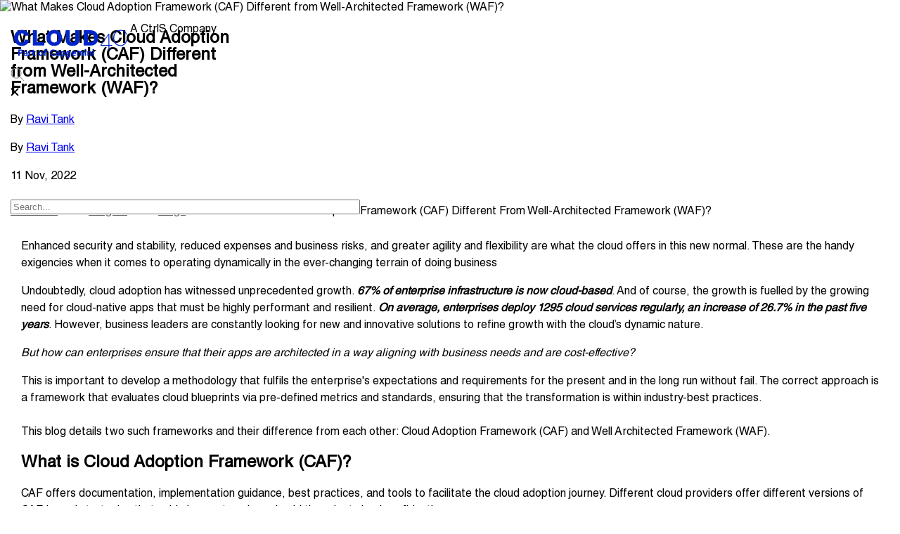

--- FILE ---
content_type: text/html; charset=UTF-8
request_url: https://www.cloud4c.com/blogs/cloud-adoption-framework-versus-well-architected-framework
body_size: 21102
content:
<!DOCTYPE html>
<html lang="en" dir="ltr" prefix="og: https://ogp.me/ns#">
  <head>
    <meta charset="utf-8" />
<meta name="description" content="Embrace cloud confidently with CAF guidance. WAF ensures highly secure, best-performing applications for business outcomes." />
<link rel="canonical" href="https://www.cloud4c.com/blogs/cloud-adoption-framework-versus-well-architected-framework" />
<meta property="og:site_name" content="Cloud4C" />
<meta property="og:type" content="article" />
<meta property="og:url" content="https://www.cloud4c.com/blogs/cloud-adoption-framework-versus-well-architected-framework" />
<meta property="og:title" content="CAF vs WAF: Key Differences in Cloud Adoption Strategies" />
<meta property="og:description" content="Embrace cloud confidently with CAF guidance. WAF ensures highly secure, best-performing applications for business outcomes." />
<meta property="og:image" content="https://www.cloud4c.com/sites/default/files/styles/thumbnail_for_facebook/public/2023-10/caf-vs-waf-blog-banner.webp?itok=qtnER2-_" />
<meta name="twitter:card" content="summary_large_image" />
<meta name="twitter:title" content="What Makes Cloud Adoption Framework (CAF) Different from Well-Architected Framework (WAF)?" />
<meta name="twitter:description" content="What Makes Cloud Adoption Framework (CAF) Different from Well-Architected Framework (WAF)?" />
<meta name="twitter:image" content="https://www.cloud4c.com/sites/default/files/styles/thumbnail_for_facebook/public/2023-10/caf-vs-waf-blog-banner.webp?itok=qtnER2-_" />
<meta name="MobileOptimized" content="width" />
<meta name="HandheldFriendly" content="true" />
<meta name="viewport" content="width=device-width, initial-scale=1.0" />
<style>div#sliding-popup, div#sliding-popup .eu-cookie-withdraw-banner, .eu-cookie-withdraw-tab {background: #0025c9} div#sliding-popup.eu-cookie-withdraw-wrapper { background: transparent; } #sliding-popup h1, #sliding-popup h2, #sliding-popup h3, #sliding-popup p, #sliding-popup label, #sliding-popup div, .eu-cookie-compliance-more-button, .eu-cookie-compliance-secondary-button, .eu-cookie-withdraw-tab { color: #ffffff;} .eu-cookie-withdraw-tab { border-color: #ffffff;}</style>
<link rel="alternate" href="https://www.cloud4c.com/blogs/types-penetration-testing-white-box-black-box-gray-box" hreflang="x-default" />
<link rel="icon" href="/themes/custom/cloud4c/favicon.ico" type="image/vnd.microsoft.icon" />
<script src="/sites/default/files/eu_cookie_compliance/eu_cookie_compliance.script.js?t8edjq" defer></script>

    <title>CAF vs WAF: Key Differences in Cloud Adoption Strategies</title>
    <link rel="preconnect" href="https://lp.cloud4c.com/">
        <link rel="preload stylesheet" href="/themes/custom/cloud4c/criticalCSS/default.css" as="style" type="text/css" crossorigin="anonymous">
       
    <link rel="stylesheet" media="all" href="/sites/default/files/css/css_CHcl2MDxFHvuT-o1GdYTOPsSij6xrFtxzkZ0h0WEXNw.css?delta=0&amp;language=en&amp;theme=cloud4c&amp;include=eJxtikEOAiEQBD8EcvE_ZBhaJA7MZmfQ7O81q0cvnVRVs-iqV05FtEUD7XyPFU5dLPCvNdFCEs0P6bMF1jF0Jl7mOjIt14_ZBI6A6d2PvFHDnr4QTwhYmVUfHfk8d5qM9E_mihst8WCHOUYqZAjPjpelcy9D6xK8AdETSBc" />
<link rel="stylesheet" media="all" href="/sites/default/files/css/css_9JfAL1RcGeP5O_7bYScO1wav4Cf32NcgzvwJKzygco0.css?delta=1&amp;language=en&amp;theme=cloud4c&amp;include=eJxtikEOAiEQBD8EcvE_ZBhaJA7MZmfQ7O81q0cvnVRVs-iqV05FtEUD7XyPFU5dLPCvNdFCEs0P6bMF1jF0Jl7mOjIt14_ZBI6A6d2PvFHDnr4QTwhYmVUfHfk8d5qM9E_mihst8WCHOUYqZAjPjpelcy9D6xK8AdETSBc" />

    
   
    <meta name="facebook-domain-verification" content="0gi8cv17vrust8pwy9z7i165twgiqz" />
    <meta name="google-site-verification" content="r7KUBQlE-nOlsmODThyWmct7iPvtOyd7tM-vnVsW9TI" />
  </head>
    
      <body class="node--blogs">
  
  <!-- Google Tag Manager (noscript) -->
  <noscript><iframe src="https://www.googletagmanager.com/ns.html?id=GTM-NZ558QT"
  height="0" width="0" style="display:none;visibility:hidden"></iframe></noscript>
  <!-- End Google Tag Manager (noscript) -->
           <div id="loading" class="preloader"></div>
        
   
    
    
      <div class="dialog-off-canvas-main-canvas" data-off-canvas-main-canvas>
    <div id="page-wrapper">
  <div id="page">
    <header id="header" class="header" role="banner">
        <div class="container">
                        <div class="burger">
                   <div class="bar1"></div>
                   <div class="bar2"></div>
                   <div class="bar2"></div>
             </div>
              <div>
    <div id="block-cloud4c-branding">
	
	  
	  	  
	        <a href="/" width="141" height="51" rel="home" class="site-logo" aria-label="cloud4c">
                
        <img class="" width="141" height="51" src="/themes/custom/cloud4c/images/revamp/svg/cloud4c-blue-logo.svg" alt="Home"/>
    </a>
      	
</div>
                    
<nav role="navigation" aria-labelledby="block-cloud4c-main-menu-menu" id="block-cloud4c-main-menu"> 
            
  <div class="change close-menu">
            <div class="bar1"></div>
             <div class="bar2"></div>
            <div class="bar3"></div>
       </div>
  <h2 class="visually-hidden" id="block-cloud4c-main-menu-menu">Main navigation</h2>
   

        


        
                    <ul>
                          
        <li>
            <a href="/solutions/cloud-services" data-drupal-link-system-path="node/10472">Solutions</a>
                                            <ul>
                          
        <li>
            <a href="/solutions/secure-industry-cloud" data-drupal-link-system-path="node/11799">Secure Industry Cloud</a>
                                            <ul>
                          
        <li>
            <a href="/solutions/banking-cloud" data-drupal-link-system-path="node/11107">Bank-in-a-Box</a>
                    </li>
                  
        <li>
            <a href="/solutions/edgeverve-on-hybrid-cloud" data-drupal-link-system-path="node/11296">EdgeVerve on Hybrid Cloud</a>
                    </li>
                  
        <li>
            <a href="/solutions/insurance-cloud" data-drupal-link-system-path="node/73">Insurance-in-a-Box</a>
                    </li>
                  
        <li>
            <a href="/solutions/healthcare-cloud" data-drupal-link-system-path="node/10527">Healthcare-in-a-Box</a>
                    </li>
                  
        <li>
            <a href="/aws-cloud-services/healthcare-cloud-on-aws" data-drupal-link-system-path="node/11200">Healthcare-in-a-Box on AWS</a>
                    </li>
                </ul>
    
                    </li>
                  
        <li>
            <a href="/sovereign-cloud-services" data-drupal-link-system-path="node/11815">Sovereign Cloud</a>
                    </li>
                  
        <li>
            <a href="/solutions/private-cloud" data-drupal-link-system-path="node/11124">Secure Private Cloud</a>
                    </li>
                  
        <li>
            <a href="/solutions/hybrid-cloud" data-drupal-link-system-path="node/10516">Hybrid Cloud</a>
                    </li>
                  
        <li>
            <a href="/solutions/cloud-services" data-drupal-link-system-path="node/10472">Cloud Consulting</a>
                                            <ul>
                          
        <li>
            <a href="/solutions/cloud-cost-optimization" data-drupal-link-system-path="node/10509">CLOUD COST OPTIMIZATION</a>
                    </li>
                  
        <li>
            <a href="/solutions/cloud-assessment-services" data-drupal-link-system-path="node/10536">Cloud Assessment</a>
                    </li>
                  
        <li>
            <a href="/solutions/dc-exit-and-tco-analysis" data-drupal-link-system-path="node/10602">DC Exit and TCO Analysis</a>
                    </li>
                  
        <li>
            <a href="/solutions/finops-services" data-drupal-link-system-path="node/11242">FinOps Services</a>
                    </li>
                </ul>
    
                    </li>
                  
        <li>
            <a href="/solutions/cloud-migration-services" data-drupal-link-system-path="node/10403">Migration &amp; Modernization</a>
                                            <ul>
                          
        <li>
            <a href="/solutions/cloud-migration-services" data-drupal-link-system-path="node/10403">Cloud Migration Services</a>
                    </li>
                  
        <li>
            <a href="/solutions/infrastructure-modernization" data-drupal-link-system-path="node/11093">Infrastructure Modernization</a>
                    </li>
                  
        <li>
            <a href="/solutions/application-modernization" data-drupal-link-system-path="node/11091">Application Modernization</a>
                                            <ul>
                          
        <li>
            <a href="/solutions/kubernetes-services" data-drupal-link-system-path="node/10455">Kubernetes Services</a>
                    </li>
                </ul>
    
                    </li>
                  
        <li>
            <a href="/solutions/data-migration-services" data-drupal-link-system-path="node/10449">Data Migration</a>
                    </li>
                  
        <li>
            <a href="/solutions/data-modernization" data-drupal-link-system-path="node/10772">Data Modernization</a>
                    </li>
                </ul>
    
                    </li>
                  
        <li>
            <a href="/solutions/container-management-solutions" data-drupal-link-system-path="node/11454">Container Management Solutions</a>
                    </li>
                  
        <li>
            <span>Digital Workplaces</span>
                                            <ul>
                          
        <li>
            <a href="/solutions/desktop-as-a-service-daas" data-drupal-link-system-path="node/10384">Desktop As A Service (DaaS)</a>
                    </li>
                  
        <li>
            <a href="/solutions/virtual-desktop-infrastructure-vdi" data-drupal-link-system-path="node/10386">Virtual Desktop Infrastructure (VDI)</a>
                    </li>
                </ul>
    
                    </li>
                  
        <li>
            <span>Enterprise Managed Services</span>
                                            <ul>
                          
        <li>
            <a href="/solutions/cloud-managed-services" data-drupal-link-system-path="node/10427">Cloud Managed Services</a>
                    </li>
                  
        <li>
            <a href="/solutions/enterprise-application-managed-services" data-drupal-link-system-path="node/11101">Enterprise Applications Managed Services</a>
                    </li>
                  
        <li>
            <a href="/solutions/managed-services-automation" data-drupal-link-system-path="node/93">MANAGED SERVICES AUTOMATION</a>
                    </li>
                </ul>
    
                    </li>
                  
        <li>
            <span>Automation</span>
                                            <ul>
                          
        <li>
            <a href="/solutions/devops-services" data-drupal-link-system-path="node/10708">DevOps</a>
                    </li>
                  
        <li>
            <a href="/solutions/hyperautomation" data-drupal-link-system-path="node/10515">HYPERAUTOMATION</a>
                    </li>
                  
        <li>
            <a href="https://www.cloud4c.com/rpa/">ROBOTIC PROCESS AUTOMATION</a>
                    </li>
                  
        <li>
            <a href="/solutions/AIOps" data-drupal-link-system-path="node/11104">AIOps</a>
                    </li>
                  
        <li>
            <a href="/solutions/self-healing-operations-platform-shop" data-drupal-link-system-path="node/10499">SHOP</a>
                    </li>
                </ul>
    
                    </li>
                  
        <li>
            <a href="/solutions/disaster-recovery-as-a-service" data-drupal-link-system-path="node/10709">Backup and Disaster Recovery</a>
                    </li>
                  
        <li>
            <a href="/solutions/air-gap-backup-solutions" data-drupal-link-system-path="node/11719">Air Gap Backup</a>
                    </li>
                  
        <li>
            <a href="/solutions/data-analytics-ai-consulting" data-drupal-link-system-path="node/10401">Data Analytics and AI</a>
                    </li>
                  
        <li>
            <span>Cloud Banking</span>
                    </li>
                  
        <li>
            <span>Network Modernization</span>
                                            <ul>
                          
        <li>
            <a href="/solutions/managed-sd-wan" data-drupal-link-system-path="node/10533">Managed SD-WAN</a>
                    </li>
                  
        <li>
            <a href="/solutions/ngfw" data-drupal-link-system-path="node/11033">NGFW</a>
                    </li>
                  
        <li>
            <a href="/solutions/cloud-connect-services" data-drupal-link-system-path="node/10808">Cloud Connect Services</a>
                    </li>
                </ul>
    
                    </li>
                </ul>
    
                    </li>
                  
        <li>
            <span>Industry Offerings</span>
                                            <ul>
                          
        <li>
            <a href="/industry-offerings/bfsi-transformation" data-drupal-link-system-path="node/11458">BFSI</a>
                    </li>
                  
        <li>
            <a href="/industry-offerings/education-transformation-solutions" data-drupal-link-system-path="node/11495">Education</a>
                    </li>
                  
        <li>
            <a href="/industry-offerings/energy-sector-transformation-solutions" data-drupal-link-system-path="node/11503">Energy and Power</a>
                    </li>
                  
        <li>
            <a href="/industry-offerings/food-and-beverages-sector-transformation-solutions" data-drupal-link-system-path="node/11489">F&amp;B</a>
                    </li>
                  
        <li>
            <a href="/industry-offerings/fmcg-transformation-solutions" data-drupal-link-system-path="node/11491">FMCG</a>
                    </li>
                  
        <li>
            <a href="/industry-offerings/public-sector-transformation-solutions" data-drupal-link-system-path="node/11497">Government</a>
                    </li>
                  
        <li>
            <a href="/industry-offerings/healthcare-transformation-solutions" data-drupal-link-system-path="node/11493">Healthcare</a>
                    </li>
                  
        <li>
            <a href="/industry-offerings/it-communication-technology-transformation-solutions" data-drupal-link-system-path="node/11482">ICT</a>
                    </li>
                  
        <li>
            <a href="/industry-offerings/manufacturing-transformation-solutions" data-drupal-link-system-path="node/11463">Manufacturing</a>
                    </li>
                  
        <li>
            <a href="/industry-offerings/media-and-entertainment-transformation-solutions" data-drupal-link-system-path="node/11509">Media and Entertainment</a>
                    </li>
                  
        <li>
            <a href="/industry-offerings/pharma-transformation-solutions" data-drupal-link-system-path="node/11461">Pharma</a>
                    </li>
                  
        <li>
            <a href="/industry-offerings/real-estate-transformation-solutions" data-drupal-link-system-path="node/11492">Real Estate</a>
                    </li>
                  
        <li>
            <a href="/industry-offerings/retail-transformation-solutions" data-drupal-link-system-path="node/11481">Retail</a>
                    </li>
                  
        <li>
            <a href="/industry-offerings/travel-and-logistics-transformation-solutions" data-drupal-link-system-path="node/11496">Travel and Logistics</a>
                    </li>
                  
        <li>
            <a href="/industry-offerings/utilities-transformation-solutions" data-drupal-link-system-path="node/11488">Utilities</a>
                    </li>
                </ul>
    
                    </li>
                  
        <li>
            <a href="https://www.cloud4c.com/sap/" rel="noopener noreferrer" target="_blank">SAP</a>
                                            <ul>
                          
        <li>
            <a href="https://www.cloud4c.com/sap/rise-with-sap">RISE with SAP</a>
                    </li>
                  
        <li>
            <span>Services</span>
                                            <ul>
                          
        <li>
            <a href="https://www.cloud4c.com/sap/sap-consulting">SAP Consulting Services</a>
                    </li>
                  
        <li>
            <a href="https://www.cloud4c.com/sap/sap-managed-services">SAP Managed Services</a>
                    </li>
                  
        <li>
            <a href="https://www.cloud4c.com/sap/sap-implementation-services">SAP Implementation Services</a>
                    </li>
                  
        <li>
            <a href="https://www.cloud4c.com/sap/sap-ams">SAP Application Management Services</a>
                    </li>
                  
        <li>
            <a href="https://www.cloud4c.com/sap/sap-solution-manager">SAP Solution Manager Services</a>
                    </li>
                  
        <li>
            <a href="https://www.cloud4c.com/sap/sap-hosting">SAP Hosting Services</a>
                    </li>
                  
        <li>
            <a href="https://www.cloud4c.com/sap/sap-analytics-cloud">SAP Data &amp; Analytics</a>
                    </li>
                </ul>
    
                    </li>
                  
        <li>
            <span>Industries</span>
                                            <ul>
                          
        <li>
            <a href="https://www.cloud4c.com/sap/sap-manufacturing">Manufacturing</a>
                    </li>
                  
        <li>
            <a href="https://www.cloud4c.com/sap/sap-retail">Retail</a>
                    </li>
                  
        <li>
            <a href="https://www.cloud4c.com/sap/sap-wholesale-distribution">Wholesale Distribution</a>
                    </li>
                </ul>
    
                    </li>
                  
        <li>
            <span>Solutions</span>
                                            <ul>
                          
        <li>
            <a href="https://www.cloud4c.com/sap/saps4hana-transformations">SAP S/4HANA Transformations</a>
                    </li>
                  
        <li>
            <a href="https://www.cloud4c.com/sap/cloud4c-switch2cloud">Switch2Cloud</a>
                    </li>
                  
        <li>
            <a href="https://www.cloud4c.com/sap/saps4hana-transformations">SAP Conversion Factory</a>
                    </li>
                  
        <li>
            <a href="https://www.cloud4c.com/sap/sap-intelligent-automation">SAP Process Automation</a>
                    </li>
                </ul>
    
                    </li>
                  
        <li>
            <span>Lines of Business</span>
                                            <ul>
                          
        <li>
            <a href="https://www.cloud4c.com/sap/sap-ariba">Procurement</a>
                    </li>
                  
        <li>
            <a href="https://www.cloud4c.com/sap/sap-human-capital-management">Human Capital Management</a>
                    </li>
                  
        <li>
            <a href="https://www.cloud4c.com/sap/sap-financial-management">Financial Services</a>
                    </li>
                  
        <li>
            <a href="https://www.cloud4c.com/sap/sap-supply-chain-management">Supply Chain Management</a>
                    </li>
                </ul>
    
                    </li>
                </ul>
    
                    </li>
                  
        <li>
            <span class="first">Public Cloud</span>
                                            <ul>
                          
        <li>
            <a href="/azure-cloud-services" data-drupal-link-system-path="node/10565">Azure</a>
                                            <ul>
                          
        <li>
            <a href="/azure-cloud-services/azure-sap" data-drupal-link-system-path="node/10399">SAP</a>
                    </li>
                  
        <li>
            <a href="/azure-cloud-services/azure-draas" data-drupal-link-system-path="node/10680">DRaaS</a>
                    </li>
                  
        <li>
            <a href="/azure-cloud-services/azure-hybrid-cloud" data-drupal-link-system-path="node/10418">HYBRID</a>
                    </li>
                  
        <li>
            <a href="/azure-cloud-services/azure-vmware-solution-offerings" data-drupal-link-system-path="node/11551">Azure VMware Solutions</a>
                    </li>
                  
        <li>
            <a href="/azure-cloud-services/azure-dc-modernization" data-drupal-link-system-path="node/10596">DC MODERNIZATION</a>
                    </li>
                  
        <li>
            <a href="/azure-cloud-services/azure-managed-services" data-drupal-link-system-path="node/10416">MANAGED SERVICES</a>
                    </li>
                  
        <li>
            <a href="/azure-cloud-services/azure-cloud-adoption-framework" data-drupal-link-system-path="node/10868">Cloud Adoption Framework</a>
                    </li>
                  
        <li>
            <a href="/azure-cloud-services/azure-application-modernization" data-drupal-link-system-path="node/10740">Application Modernization</a>
                    </li>
                  
        <li>
            <a href="/azure-cloud-services/microsoft-sentinel" data-drupal-link-system-path="node/10412">Microsoft Sentinel</a>
                    </li>
                  
        <li>
            <a href="/azure-cloud-services/wvd-on-azure" data-drupal-link-system-path="node/10540">WVD</a>
                    </li>
                  
        <li>
            <a href="/azure-cloud-services/azure-security" data-drupal-link-system-path="node/10428">SECURITY</a>
                    </li>
                  
        <li>
            <a href="/azure-cloud-services/azure-migration-services" data-drupal-link-system-path="node/10486">Migration Services</a>
                    </li>
                  
        <li>
            <a href="/azure-cloud-services/azure-devops-services" data-drupal-link-system-path="node/10434">DevOps</a>
                    </li>
                  
        <li>
            <a href="/azure-cloud-services/azure-stack" data-drupal-link-system-path="node/10450">Azure Stack</a>
                    </li>
                  
        <li>
            <a href="/azure-cloud-services/azure-landing-zone" data-drupal-link-system-path="node/10906">Azure Landing Zone</a>
                    </li>
                  
        <li>
            <a href="/azure-cloud-services/azure-banking" data-drupal-link-system-path="node/10851">Banking on Azure</a>
                    </li>
                  
        <li>
            <a href="/azure-cloud-services/azure-well-architected-review" data-drupal-link-system-path="node/10573">Well Architected Review</a>
                    </li>
                </ul>
    
                    </li>
                  
        <li>
            <a href="/aws-cloud-services" data-drupal-link-system-path="node/10387">AWS</a>
                                            <ul>
                          
        <li>
            <a href="/aws-cloud-services/aws-sap" data-drupal-link-system-path="node/10479">SAP</a>
                    </li>
                  
        <li>
            <a href="/aws-cloud-services/aws-draas" data-drupal-link-system-path="node/10662">DRaaS</a>
                    </li>
                  
        <li>
            <a href="/aws-cloud-services/aws-dc-modernization" data-drupal-link-system-path="node/10487">DC Modernization</a>
                                            <ul>
                          
        <li>
            <a href="https://www.cloud4c.com/wb/aws-education-services/" rel="noopener noreferrer" target="_blank">Education Industry</a>
                    </li>
                </ul>
    
                    </li>
                  
        <li>
            <a href="/aws-cloud-services/aws-outposts" data-drupal-link-system-path="node/10385">AWS OUTPOSTS</a>
                    </li>
                  
        <li>
            <a href="/aws-cloud-services/aws-managed-services" data-drupal-link-system-path="node/10424">Managed Services</a>
                    </li>
                  
        <li>
            <a href="/aws-cloud-services/aws-security" data-drupal-link-system-path="node/10433"> SECURITY</a>
                    </li>
                  
        <li>
            <a href="/aws-cloud-services/aws-cloud-adoption-framework" data-drupal-link-system-path="node/10870">CAF</a>
                    </li>
                  
        <li>
            <a href="/aws-cloud-services/aws-well-architected-review" data-drupal-link-system-path="node/10451">WELL ARCHITECTED REVIEW</a>
                    </li>
                  
        <li>
            <a href="/aws-cloud-services/aws-generative-ai-as-a-service" data-drupal-link-system-path="node/11829">GENAI-AS-A-SERVICE</a>
                    </li>
                  
        <li>
            <a href="/aws-cloud-services/aws-workspaces" data-drupal-link-system-path="node/10511">WORKSPACES</a>
                    </li>
                  
        <li>
            <a href="/aws-cloud-services/aws-application-modernization" data-drupal-link-system-path="node/10746">Application Modernization</a>
                    </li>
                  
        <li>
            <a href="/aws-cloud-services/aws-devops-services" data-drupal-link-system-path="node/10688">DevOps</a>
                    </li>
                  
        <li>
            <a href="/aws-cloud-services/aws-storage-solutions" data-drupal-link-system-path="node/10400">Managed Storage Solutions</a>
                    </li>
                  
        <li>
            <a href="/aws-cloud-services/aws-migration" data-drupal-link-system-path="node/10483">Migration Services</a>
                    </li>
                  
        <li>
            <a href="/aws-cloud-services/windows-on-aws-ec2" data-drupal-link-system-path="node/10488">Windows on AWS EC2</a>
                    </li>
                  
        <li>
            <a href="/aws-cloud-services/amazon-rds-services" data-drupal-link-system-path="node/11517">Amazon RDS</a>
                    </li>
                  
        <li>
            <a href="/aws-direct-connect-services" data-drupal-link-system-path="node/11534">AWS Direct Connect Services</a>
                    </li>
                </ul>
    
                    </li>
                  
        <li>
            <a href="/google-cloud-services" data-drupal-link-system-path="node/10572">GCP</a>
                                            <ul>
                          
        <li>
            <a href="/google-cloud-services/gcp-application-modernization" data-drupal-link-system-path="node/10749">Application Modernization</a>
                    </li>
                  
        <li>
            <a href="/google-cloud-services/google-cloud-adoption-framework" data-drupal-link-system-path="node/10869">Cloud Adoption Framework</a>
                    </li>
                  
        <li>
            <a href="/google-cloud-services/gcp-dc-modernization" data-drupal-link-system-path="node/10597">DC Modernization</a>
                    </li>
                  
        <li>
            <a href="/google-cloud-services/gcp-devops-services" data-drupal-link-system-path="node/10879">DevOps</a>
                    </li>
                  
        <li>
            <a href="/google-cloud-services/google-kubernetes-engine-gke-managed-services" data-drupal-link-system-path="node/11096">GKE</a>
                    </li>
                  
        <li>
            <a href="/google-cloud-services/gcp-migration" data-drupal-link-system-path="node/10545">Migration Services</a>
                    </li>
                  
        <li>
            <a href="/google-cloud-services/gcp-sap" data-drupal-link-system-path="node/10484">SAP</a>
                    </li>
                  
        <li>
            <a href="/google-cloud-services/gcp-draas" data-drupal-link-system-path="node/10685">DRaaS</a>
                    </li>
                  
        <li>
            <a href="/google-cloud-services/gcp-security" data-drupal-link-system-path="node/10525">SECURITY</a>
                    </li>
                  
        <li>
            <a href="/google-cloud-services/google-anthos" data-drupal-link-system-path="node/10485">Anthos</a>
                    </li>
                  
        <li>
            <a href="/google-cloud-services/gcp-managed-services" data-drupal-link-system-path="node/11097">MANAGED SERVICES</a>
                    </li>
                </ul>
    
                    </li>
                  
        <li>
            <a href="/oracle-cloud-services" data-drupal-link-system-path="node/10604">ORACLE CLOUD</a>
                                            <ul>
                          
        <li>
            <a href="/oracle-cloud-services/oracle-application-modernization" data-drupal-link-system-path="node/10752">Application Modernization</a>
                    </li>
                  
        <li>
            <a href="/oracle-cloud-services/oracle-data-migration" data-drupal-link-system-path="node/10613">DATA MIGRATION</a>
                    </li>
                  
        <li>
            <a href="/oracle-cloud-services/oracle-data-modernization" data-drupal-link-system-path="node/10612">Data Modernization</a>
                    </li>
                  
        <li>
            <a href="/oracle-cloud-services/oracle-cloud-managed-services" data-drupal-link-system-path="node/10891">Managed Services</a>
                    </li>
                  
        <li>
            <a href="/oracle-cloud-services/oracle-on-azure" data-drupal-link-system-path="node/11105">Oracle on Azure</a>
                    </li>
                  
        <li>
            <a href="/oracle-cloud-services/oracle-cloud-adoption-framework" data-drupal-link-system-path="node/10838">CLOUD ADOPTION FRAMEWORK</a>
                    </li>
                  
        <li>
            <a href="/oracle-cloud-services/oracle-governance" data-drupal-link-system-path="node/10655">GOVERNANCE</a>
                    </li>
                  
        <li>
            <a href="/oracle-cloud-services/oracle-disaster-recovery" data-drupal-link-system-path="node/10614">DISASTER RECOVERY</a>
                    </li>
                  
        <li>
            <a href="/oracle-cloud-services/oracle-security" data-drupal-link-system-path="node/10607">SECURITY</a>
                    </li>
                </ul>
    
                    </li>
                </ul>
    
                    </li>
                  
        <li>
            <a href="/cybersecurity-services" data-drupal-link-system-path="node/11174">Cybersecurity Services</a>
                                            <ul>
                          
        <li>
            <span>Security Consulting</span>
                                            <ul>
                          
        <li>
            <a href="/cybersecurity-services/cybersecurity-assessment" data-drupal-link-system-path="node/11088">Cybersecurity Assessment</a>
                    </li>
                  
        <li>
            <a href="/cybersecurity-services/cybersecurity-strategy" data-drupal-link-system-path="node/11121">Cybersecurity Strategy </a>
                    </li>
                  
        <li>
            <a href="/cybersecurity-services/cybersecurity-governance" data-drupal-link-system-path="node/11094">Cybersecurity Governance</a>
                    </li>
                  
        <li>
            <a href="/cybersecurity-services/audit-and-reporting" data-drupal-link-system-path="node/11116">Audit and Reporting</a>
                    </li>
                  
        <li>
            <a href="/azure-cloud-services/microsoft-sentinel" data-drupal-link-system-path="node/10412">Microsoft Sentinel</a>
                    </li>
                </ul>
    
                    </li>
                  
        <li>
            <a href="/cybersecurity-services/managed-security-services" data-drupal-link-system-path="node/11016">Managed Security Services</a>
                                            <ul>
                          
        <li>
            <a href="/cybersecurity-services/hybrid-multi-cloud-security" data-drupal-link-system-path="node/11022">Hybrid Multicloud Security</a>
                    </li>
                  
        <li>
            <a href="/cybersecurity-services/public-cloud-security-solutions" data-drupal-link-system-path="node/11067">Public Cloud Security Solutions</a>
                    </li>
                  
        <li>
            <a href="/cybersecurity-services/self-healing-platform" data-drupal-link-system-path="node/11130">Self Healing Platform</a>
                    </li>
                  
        <li>
            <a href="/cybersecurity-services/zero-trust-platform" data-drupal-link-system-path="node/11085">Zero Trust Security</a>
                    </li>
                  
        <li>
            <a href="/cybersecurity-services/microsoft-zero-trust-security" data-drupal-link-system-path="node/11127">Microsoft Zero Trust Security</a>
                    </li>
                  
        <li>
            <a href="/cybersecurity-services/dark-web-protection" data-drupal-link-system-path="node/11081">Dark Web Protection</a>
                    </li>
                </ul>
    
                    </li>
                  
        <li>
            <a href="/cybersecurity-services/advanced-managed-detection-and-response" data-drupal-link-system-path="node/11019">Advanced MDR</a>
                                            <ul>
                          
        <li>
            <a href="/cybersecurity-services/endpoint-security" data-drupal-link-system-path="node/11032">Endpoint Security</a>
                    </li>
                  
        <li>
            <a href="/cybersecurity-services/incident-management" data-drupal-link-system-path="node/11117">Incident Management</a>
                    </li>
                  
        <li>
            <a href="/cybersecurity-services/threat-hunting" data-drupal-link-system-path="node/11114">Threat Hunting</a>
                    </li>
                  
        <li>
            <a href="/cybersecurity-services/threat-intelligence" data-drupal-link-system-path="node/11036">Threat Intelligence</a>
                    </li>
                  
        <li>
            <a href="/cybersecurity-services/database-activity-monitoring" data-drupal-link-system-path="node/11115">Database Activity Monitoring</a>
                    </li>
                  
        <li>
            <a href="/cybersecurity-services/data-forensics" data-drupal-link-system-path="node/11122">Data Forensics</a>
                    </li>
                  
        <li>
            <a href="/cybersecurity-services/dns-security" data-drupal-link-system-path="node/11125">DNS Security</a>
                    </li>
                  
        <li>
            <a href="/cybersecurity-services/zero-day-attacks" data-drupal-link-system-path="node/11082">Zero Day Attacks</a>
                    </li>
                  
        <li>
            <a href="/cybersecurity-services/mitre-attack" data-drupal-link-system-path="node/11128">MITRE ATT&amp;CK</a>
                    </li>
                </ul>
    
                    </li>
                  
        <li>
            <span>Managed SOC </span>
                                            <ul>
                          
        <li>
            <span title="Standard Managed SOC">Standard Managed SOC</span>
                                            <ul>
                          
        <li>
            <a href="/cybersecurity-services/managed-soc" data-drupal-link-system-path="node/11053">Managed SOC</a>
                    </li>
                  
        <li>
            <a href="/cybersecurity-services/data-security" data-drupal-link-system-path="node/11055">Data Security</a>
                    </li>
                  
        <li>
            <a href="/cybersecurity-services/network-security" data-drupal-link-system-path="node/11062">Network Security services</a>
                    </li>
                  
        <li>
            <a href="/cybersecurity-services/application-security" data-drupal-link-system-path="node/11063">Application Security</a>
                    </li>
                  
        <li>
            <a href="/cybersecurity-services/siem" data-drupal-link-system-path="node/11057">SIEM Services</a>
                    </li>
                  
        <li>
            <a href="/cybersecurity-services/soar" data-drupal-link-system-path="node/11058">SOAR</a>
                    </li>
                  
        <li>
            <a href="/cybersecurity-services/host-data-loss-prevention-solutions" data-drupal-link-system-path="node/11079">Host Data Loss Prevention</a>
                    </li>
                  
        <li>
            <a href="/cybersecurity-services/host-based-security-systems" data-drupal-link-system-path="node/11129">Host Based Security Systems</a>
                    </li>
                </ul>
    
                    </li>
                  
        <li>
            <span title="Advanced Managed SOC">Advanced Managed SOC</span>
                                            <ul>
                          
        <li>
            <a href="/cybersecurity-services/advanced-threat-protection" data-drupal-link-system-path="node/11078">Advanced Threat Protection</a>
                    </li>
                  
        <li>
            <a href="/cybersecurity-services/multi-factor-authentication-service" data-drupal-link-system-path="node/11235">Multi-Factor Authentication-as-a-Service</a>
                    </li>
                  
        <li>
            <a href="/cybersecurity-services/identity-and-access-management" data-drupal-link-system-path="node/11080">Identity and Access Management</a>
                    </li>
                  
        <li>
            <a href="/cybersecurity-services/vulnerability-assessment" data-drupal-link-system-path="node/11087">Vulnerability Assessment</a>
                    </li>
                  
        <li>
            <a href="/cybersecurity-services/email-security-as-service" data-drupal-link-system-path="node/11086">Email Security as a Service</a>
                    </li>
                  
        <li>
            <a href="/cybersecurity-services/anti-phishing" data-drupal-link-system-path="node/11702">Anti Phishing</a>
                    </li>
                </ul>
    
                    </li>
                </ul>
    
                    </li>
                  
        <li>
            <span>Microsoft Security Services</span>
                                            <ul>
                          
        <li>
            <a href="/microsoft-security-services/microsoft-mxdr-services" data-drupal-link-system-path="node/11833">Microsoft MXDR Services</a>
                    </li>
                  
        <li>
            <a href="/microsoft-security-services/microsoft-defender-for-cloud-services" data-drupal-link-system-path="node/11835">Microsoft Cloud Security Services</a>
                    </li>
                  
        <li>
            <a href="/microsoft-security-services/microsoft-iam-services" data-drupal-link-system-path="node/11840">Microsoft IAM Services</a>
                    </li>
                  
        <li>
            <a href="/microsoft-security-services/microsoft-purview-data-protection-services" data-drupal-link-system-path="node/11834">Microsoft Purview Data Protection Services</a>
                    </li>
                  
        <li>
            <a href="/microsoft-security-services/microsoft-security-advisory-services" data-drupal-link-system-path="node/11839">Microsoft Security Advisory Services</a>
                    </li>
                </ul>
    
                    </li>
                  
        <li>
            <a href="/cybersecurity-services/compliance-as-a-service" data-drupal-link-system-path="node/10564">Compliance-as-a-Service</a>
                                            <ul>
                          
        <li>
            <a href="/cybersecurity-services/gxp-compliance" data-drupal-link-system-path="node/11108">GxP Compliance</a>
                    </li>
                  
        <li>
            <a href="/cybersecurity-services/irap-compliance" data-drupal-link-system-path="node/11109">IRAP Compliance</a>
                    </li>
                  
        <li>
            <a href="/cybersecurity-services/sama-compliance" data-drupal-link-system-path="node/11111">SAMA Compliance</a>
                    </li>
                  
        <li>
            <a href="/cybersecurity-services/mas-compliance" data-drupal-link-system-path="node/11112">MAS Compliance</a>
                    </li>
                  
        <li>
            <a href="/cybersecurity-services/rbi-compliance" data-drupal-link-system-path="node/11119">RBI Compliance</a>
                    </li>
                  
        <li>
            <a href="/cybersecurity-services/gdpr-compliance" data-drupal-link-system-path="node/11120">GDPR Compliance</a>
                    </li>
                  
        <li>
            <a href="/cybersecurity-services/hitrust-compliance" data-drupal-link-system-path="node/11110">HITRUST Compliance</a>
                    </li>
                  
        <li>
            <a href="/cybersecurity-services/pci-dss-compliance" data-drupal-link-system-path="node/11113">PCI-DSS Compliance</a>
                    </li>
                </ul>
    
                    </li>
                  
        <li>
            <a href="/cybersecurity-services/devsecops-services" data-drupal-link-system-path="node/11050">DevSecOps</a>
                                            <ul>
                          
        <li>
            <a href="/cybersecurity-services/secops" data-drupal-link-system-path="node/11045">SecOps</a>
                    </li>
                  
        <li>
            <a href="/cybersecurity-services/ci-cd-security" data-drupal-link-system-path="node/11048">CI-CD Security</a>
                    </li>
                  
        <li>
            <a href="/cybersecurity-services/application-security-testing" data-drupal-link-system-path="node/11052">Application Security Testing</a>
                    </li>
                </ul>
    
                    </li>
                </ul>
    
                    </li>
                  
        <li>
            <a href="/about-us" data-drupal-link-system-path="node/11100">About us</a>
                                            <ul>
                          
        <li>
            <a href="/about-us" data-drupal-link-system-path="node/11100">Cloud4C</a>
                    </li>
                  
        <li>
            <span>Insights</span>
                                            <ul>
                          
        <li>
            <a href="/blogs" data-drupal-link-system-path="node/10981">Blogs</a>
                    </li>
                  
        <li>
            <a href="/infographics" data-drupal-link-system-path="node/10374">Infographics</a>
                    </li>
                  
        <li>
            <a href="/knowledge-hub" data-drupal-link-system-path="node/11610">Knowledge Hub</a>
                    </li>
                </ul>
    
                    </li>
                  
        <li>
            <a href="/leadership" data-drupal-link-system-path="node/10958">Leadership</a>
                    </li>
                  
        <li>
            <a href="/cloud4c-board-of-directors-and-committees" data-drupal-link-system-path="node/11854">Board of Directors</a>
                    </li>
                  
        <li>
            <a href="/board-of-advisors" data-drupal-link-system-path="node/11184">Board of Advisors</a>
                    </li>
                  
        <li>
            <span>Partners</span>
                                            <ul>
                          
        <li>
            <a href="/cloud-service-provider-csp-partner" data-drupal-link-system-path="node/10566">CSP Partners</a>
                    </li>
                  
        <li>
            <a href="/global-isv-partnership-program" data-drupal-link-system-path="node/11560">Global ISV Program</a>
                    </li>
                  
        <li>
            <a href="/analyst-relations" data-drupal-link-system-path="node/11570">Analyst Relations</a>
                    </li>
                </ul>
    
                    </li>
                  
        <li>
            <a href="/customer-success-stories" data-drupal-link-system-path="node/11159">Customer success stories</a>
                    </li>
                  
        <li>
            <a href="/mission-critical-masters" data-drupal-link-system-path="node/11251">Mission Critical Masters</a>
                    </li>
                  
        <li>
            <a href="/whitepapers" data-drupal-link-system-path="node/11009">Whitepapers</a>
                    </li>
                  
        <li>
            <a href="/events" data-drupal-link-system-path="node/9709">EVENTS</a>
                    </li>
                  
        <li>
            <a href="/newsroom" data-drupal-link-system-path="node/11401">Newsroom</a>
                    </li>
                  
        <li>
            <a href="/culture" data-drupal-link-system-path="node/11106">Culture</a>
                    </li>
                  
        <li>
            <a href="/esg-initiatives" data-drupal-link-system-path="node/11418">ESG Initiatives</a>
                    </li>
                  
        <li>
            <a href="/ethics-compliance" data-drupal-link-system-path="node/11599">Ethics and Compliance</a>
                    </li>
                </ul>
    
                    </li>
                  
        <li>
            <a href="/careers" data-drupal-link-system-path="node/10633">Careers</a>
                    </li>
                  
        <li>
            <a href="/contact-us" data-drupal-link-system-path="node/11098">Contact us</a>
                    </li>
                </ul>
    

 

  </nav> 
<div id="block-cloud4c-searchblock">
	
	  
	  	  
	  	    
            <div class="searchauto-search-btn search-btn">
<svg class="svg-icon search-icon" width="20" aria-labelledby="title desc" role="img" viewBox="0 0 19.9 19.7"><title id="title">Search Icon</title><desc id="desc">A magnifying glass icon.</desc><g class="search-path" fill="none" stroke="#848F91"><path stroke-linecap="square" d="M18.5 18.3l-5.4-5.4" /><circle cx="8" cy="8" r="7" /></g></svg></div>
<div class="search-close-btn">
<svg viewport="0 0 12 12" version="1.1"><line x1="1" y1="11" x2="11" y2="1" stroke="black" stroke-width="2" /><line x1="1" y1="1" x2="11" y2="11" stroke="black" stroke-width="2" /></svg></div>

      
	  	
</div>
<div id="block-cloud4c-customsearchblock">
	
	  
	  	  
	  	    <div class="js-form-item form-item js-form-type-textfield form-item- js-form-item- form-no-label">
        <input placeholder="Search..." id="custom-autocomplete-input" type="text" size="60" maxlength="128" class="form-text" />

        </div>

	  	
</div>

  </div>

                    </div>
    </header>
    
          <div>
    <div data-drupal-messages-fallback class="hidden"></div><div id="block-cloud4c-content">
	
	  
	  	  
	  	    <link rel="stylesheet" href="/themes/custom/cloud4c/css/fonts/font-awesome.min.css">
<section id="blog-details" class="blog_details_page  bg-gray">
    <div class="bannerimg-blog">
        <div class="banner-inrwrap">
             
              <img loading="eager" src="/sites/default/files/2023-10/caf-vs-waf-blog-banner.webp" width="1920" height="850" alt="What Makes Cloud Adoption Framework (CAF) Different from Well-Architected Framework (WAF)?" />


      
             <div class=" container">
           <div class="hed-date">
                                       <div class="txt-white custom-post-wrap"> 
            <h1>What Makes Cloud Adoption<br>
Framework (CAF) Different<br>
from Well-Architected<br>
Framework (WAF)?</h1>

      </div>
                         
                                                                        <p class="author txt-white desktop-version"> By <a href="#ravitank">Ravi Tank</a></p>
                    <p class="author txt-white mobile-version"> By <a href="#mobile-ravitank">Ravi Tank</a></p>
                                       
            <!-- <p class="author txt-white "> By Ravi Tank</p> -->
            <p class="date-singl">
            11 Nov, 2022
      </p>
           </div>
           </div>

        </div>
    </div>
    <div class="bread-main">
      <nav class="container" role="navigation" aria-labelledby="system-breadcrumb">
        <div class="custom-breadcrumb">
          <ul class="breadcrumb__list">
            <li class="breadcrumb__item">
                <a href="https://www.cloud4c.com/about-us" title="About us">About us</a>
                <img class="" alt="Arrow" src="/themes/custom/cloud4c/images/revamp/breadcrumbs-arrow/greater.png" data-src="/themes/custom/cloud4c/images/revamp/breadcrumbs-arrow/greater.png" width="16" height="8">
            </li>
            <li class="breadcrumb__item">
                <a href="https://www.cloud4c.com/blogs" title="Insights">Insights</a>
                <img class="" alt="Arrow" src="/themes/custom/cloud4c/images/revamp/breadcrumbs-arrow/greater.png" data-src="/themes/custom/cloud4c/images/revamp/breadcrumbs-arrow/greater.png" width="16" height="8">
            </li>
            <li class="breadcrumb__item">
                <a href="https://www.cloud4c.com/blogs" title="Blogs">Blogs</a>
                <img class="" alt="Arrow" src="/themes/custom/cloud4c/images/revamp/breadcrumbs-arrow/greater.png" data-src="/themes/custom/cloud4c/images/revamp/breadcrumbs-arrow/greater.png" width="16" height="8">
            </li>
            <li class="breadcrumb__item">
              
<span>What Makes Cloud Adoption Framework (CAF) Different from Well-Architected Framework (WAF)?</span>

            </li>
          </ul>
        </div>
      </nav>
    </div>
    <div class="container ">
      <div class="row pt-5 pb-5">
                <div class="col-lg-8 col-md-12 blog_content">
                    <div class ="blog_content_details">
                       
                        <article data-history-node-id="11193">
                            <div>
                             
                               <div class="container">
                                    
            <p>Enhanced security and stability, reduced expenses and business risks, and greater agility and flexibility are what the cloud offers in this new normal. These are the handy exigencies when it comes to operating dynamically in the ever-changing terrain of doing business</p>
<p>Undoubtedly, cloud adoption has witnessed unprecedented growth. <em><strong>67% of enterprise infrastructure is now cloud-based</strong></em>. And of course, the growth is fuelled by the growing need for cloud-native apps that must be highly performant and resilient. <em><strong>On average, enterprises deploy 1295 cloud services regularly, an increase of 26.7% in the past five years</strong></em>. However, business leaders are constantly looking for new and innovative solutions to refine growth with the cloud’s dynamic nature.</p>
<p><em>But how can enterprises ensure that their apps are architected in a way aligning with business needs and are cost-effective?</em></p>
<p>This is important to develop a methodology that fulfils the enterprise's expectations and requirements for the present and in the long run without fail. The correct approach is a framework that evaluates cloud blueprints via pre-defined metrics and standards, ensuring that the transformation is within industry-best practices.<br><br>This blog details two such frameworks and their difference from each other: Cloud Adoption Framework (CAF) and Well Architected Framework (WAF).</p>
<h2 class="pb-2 m-0 txt-blue title-xs">What is Cloud Adoption Framework (CAF)?</h2>
<p>CAF offers documentation, implementation guidance, best practices, and tools to facilitate the cloud adoption journey. Different cloud providers offer different versions of CAF-based strategies that guide how enterprises should the adopt cloud confidently.</p>
<p class="pb-2 m-0">Some key benefits of using CAF:</p>
<ol>
<li class="pb-2">It offers a baseline for cloud migration and supports enterprises to meet business goals on cloud.</li>
<li class="pb-2">It provides a standard approach to execute migration plans successfully as well as implementing and optimizing them in a new cloud environment.</li>
<li class="pb-2">It offers customized documentation and instructions for several instances, such as insights applicable to the specific operating model.</li>
</ol>
<h2 class="pb-2 m-0 txt-blue title-xs">What is Well-Architected Framework (WAF)?</h2>
<p>WAF aims to improve the quality of workloads and applications using a set of principles around the design and implementation of cloud services. Incorporating these best practices and guiding principles help produce a resilient, cost-effective, and high value cloud transformation.</p>
<p class="pb-2 m-0">Here're some benefits of WAF:</p>
<ol>
<li class="pb-2">It follows industry best practices to ensure an app running in the cloud is deployed and architected correctly.</li>
<li class="pb-2">It empowers stakeholders with a set of capabilities to manage their own cloud transformation journey.</li>
<li class="pb-2">It offers a consistent approach for inspecting workloads and identifying high-risk elements impacting business growth.</li>
</ol>
<p>Comparing Key Frameworks of Major Cloud Providers</p>
<p>In this section, we will review how cloud adoption framework offered by leading cloud players-Microsoft, Azure, and Google, is different from a well-architected framework.</p>
<h3 class="pb-2 mb-0">Microsoft Azure: CAF vs WAF</h3>
<p>Any of the Azure frameworks allows organizations to follow architectural best practices to design and manage reliable, secure, and cost-effective systems on cloud.</p>
<p class="pb-2 m-0">In order to abide by the Azure Cloud Adoption Framework, an organization must follow seven key pillars:</p>
<ol>
<li class="pb-2"><strong>Strategy:</strong> Stating business justification along with desired outcomes while adopting the cloud.</li>
<li class="pb-2"><strong>Plan:</strong> Aligning appropriate cloud adoption plans with business outcomes.</li>
<li class="pb-2"><strong>Ready:</strong> Ensuring that the cloud environment is prepared for pre-planned technical or business changes.</li>
<li class="pb-2"><strong>Adopt (Migrate/Innovate):</strong> Migrating and modernizing existing workloads or apps, or building new cloud-native or hybrid solutions.</li>
<li class="pb-2"><strong>Govern:</strong> Properly governing the workloads and cloud environment.</li>
<li class="pb-2"><strong>Manage:</strong> Managing major business operations for cloud and hybrid solutions.</li>
<li class="pb-2"><strong>Organize:</strong> Collaborating associated teams and roles to support and facilitate the organization’s cloud adoption efforts.</li>
</ol>
<p class="pb-2 m-0">Similarly, the <strong>Azure Well-Architected Framework</strong> incorporates the following pillars to develop a highly resilient and fail-proof cloud architecture:</p>
<ol>
<li class="pb-2"><strong>Reliability:</strong> This defines a system’s capability to recover from failures and perform steadily.</li>
<li class="pb-2"><strong>Security:</strong> This secures apps from malware while preventing data from breaches and vulnerabilities.</li>
<li class="pb-2"><strong>Cost Optimization:</strong> This handles operational and infra expenses to maximize the business value.</li>
<li class="pb-2"><strong>Operational Excellence:</strong> This keeps a system functioning in the production phase with optimized operational processes.</li>
<li class="pb-2"><strong>Performance Efficiency:</strong> This is a system’s ability to adapt to changes in load.</li>
</ol>
<p>While Azure’s WAF targets specific workloads and instructs at the workload level to validate architectural decisions are made wisely, its CAF focuses on the portfolio level which means delivering a well-managed operating model across the portfolios.</p>
<h4 class="pb-2 mb-0">Amazon Web Services: CAF vs WAF</h4>
<p class="pb-2 m-0">From transforming a business digitally to improving cloud readiness, the <strong>AWS Cloud Adoption Framework</strong> uses the following best practices:</p>
<ol>
<li class="pb-2"><strong>Business: </strong>Supporting stakeholders to gain the knowledge required to educate their IT staff while modernizing organizational processes to achieve maximum business values.</li>
<li class="pb-2"><strong>People:</strong> Guiding business managers in developing their people, and technical capabilities while making their communications better.</li>
<li class="pb-2"><strong>Governance:</strong> Instructing stakeholders assigned the duty of implementing technology for improved business processes as well as assisting them to manage cloud investments.</li>
<li class="pb-2"><strong>Platform: </strong>Supporting stakeholders to fortify the business processes for optimized cloud and services while strengthening revenue streams.</li>
<li class="pb-2"><strong>Security: </strong>Streamlining core business procedures while ensuring that architecture has adhered to security and compliance requirements.</li>
<li class="pb-2"><strong>Operations:</strong> Transforming business processes for a healthy cloud adoption journey while functioning with agile cloud best practices.</li>
</ol>
<p class="pb-2 m-0">Similarly, the <strong>AWS Well-Architected Framework</strong> counts on following best practices for resilient and sustainable systems.</p>
<ol>
<li class="pb-2"><strong>Operational Excellence:</strong> A system’s ability to develop and run workloads while improving operational processes and procedures for best business values.</li>
<li class="pb-2"><strong>Security:</strong> A system’s ability to protect data, apps, and core assets from threats while improving enterprises’ security postures.</li>
<li class="pb-2"><strong>Reliability:</strong> A workload’s ability to function as intended continuedly including operating and validating workloads through their lifecycles.</li>
<li class="pb-2"><strong>Performance Efficiency:</strong> Employing the computing resources according to system requirements while maintaining their efficiencies as demand changes.</li>
<li class="pb-2"><strong>Cost Optimization:</strong> A system’s ability to deliver the best ever business values at optimized cost.</li>
</ol>
<p>While AWS CAF focuses on organizational capabilities for fruitful cloud transformation, its WAF provides industry-standard best practices to optimize the way enterprises produce and maintain apps on the AWS cloud.</p>
<h5 class="pb-2 mb-0">Google Cloud Platform: CAF vs AF</h5>
<p>Google’s Cloud Architecture Framework offers recommendations and standardized best practices to design and operate a cloud topology in a cost-effective way.</p>
<p class="pb-2 m-0">The framework is categorized into six pillars:</p>
<ol>
<li class="pb-2"><strong>System design:</strong> Defining the architecture, modules, and data required to build a cloud system and comprehending GCP products and features supporting system design.</li>
<li class="pb-2"><strong>Operational Excellence:</strong> Implementing, monitoring, and managing business-critical workloads on the cloud efficiently and more effectively.</li>
<li class="pb-2"><strong>Security, Privacy, and Compliance:</strong> Ensuring data and workloads security in the cloud and aligning them with global compliance requirements.</li>
<li class="pb-2"><strong>Reliability:</strong> Operating highly resilient and available workloads in the cloud.</li>
<li class="pb-2"><strong>Cost Optimization:</strong> Maximizing business values of cloud investments.</li>
<li class="pb-2"><strong>Performance Optimization: </strong>optimizing cloud resources for best performance.</li>
</ol>
<p>Similarly, in order to drive innovation and establish a foundation based on people, processes, and technology, Google’s Cloud Adoption Framework comes with three phases and four themes.</p>
<p class="pb-2 m-0">Here are the three phases:</p>
<ol>
<li class="pb-2"><strong>Tactical:</strong> Individual systems are in place but lacks with a fail-proof strategy. Reducing the cost of individual systems by migrating them to the cloud without any disruption.</li>
<li class="pb-2"><strong>Strategic:</strong> Governing multiple workloads while focusing on future needs and scale with an efficient IT team.</li>
<li class="pb-2"><strong>Transformational:</strong> With a well-running of cloud operations, amalgamating the data and insights obtained from working with cloud environments to transform technological changes in the cloud.</li>
</ol>
<p class="pb-2 m-0">Here are the four themes:</p>
<ol>
<li class="pb-2"><strong>Learn:</strong> Assessing the existing learning plans to upskill technical teams as well as an ability to connect with experienced partners to bridge knowledge gaps.</li>
<li class="pb-2"><strong>Lead:</strong> Determining the extent to which IT teams are supported by leaders for a successful cloud migration. Additionally, IT teams must be cross-functional, and collaborative.</li>
<li class="pb-2"><strong>Scale:</strong> Ensuring that an organization uses cloud-native services that diminish operational costs while automating processes.</li>
<li class="pb-2"><strong>Secure:</strong> An ability to protect business services from unauthorized access with a multi-layered, identity-centric security model.</li>
</ol>
<p>While Google CAF is applicable to apps specifically built for the cloud as well workloads migrated from on-prem to Google Cloud, its architected framework targets on increasing business values delivered by IT while securing and optimizing cloud workloads.</p>
<h5 class="pb-2 mb-0">Find Your Right Cloud Architecture Framework with Cloud4C</h5>
<p>Today multiple enterprises are experiencing major roadblocks in migrating and modernizing their technology stack. How could they choose which architecture framework is appropriate for their businesses?</p>
<p>Modernizing infra, apps, and platforms using cloud technology is only achievable with the vendor providing comprehensive cloud capabilities accordingly.</p>
<p>Cloud4C is a leading application-focused multi-cloud managed services provider with deep expertise in mission-critical workloads migration and business transformation. As a global Cloud MSP, we thrive with a pool of certified cloud experts who work dedicatedly to make your cloud adoption journey painless. We evaluate the client’s architecture for security and compliance and provide remedial actions. We deploy suitable frameworks governed by 40+ security controls and best practices to build and transit several workloads to the cloud. Connect with us for a <a href="https://www.cloud4c.com/solutions/cloud-assessment-services" target="_blank">free assessment of your cloud infrastructure</a>.</p>

      
                                   
                               </div>
                            </div>
                        </article>
                    </div>
                    <div class="mobile-version">
                                                                       <div id="mobile-ravitank" class="bg-white author-wrapper">
                                <div class="row">
                                    <div class="col-md-2">
                                        <div class="author-img">
                                                <img alt="author img logo" class="lazy" width="129" height="39" src="#" data-src="/sites/default/files/2024-05/Ravi-Tank.webp">
                                            </div>
                                    </div>
                                    <div class="col-md-10">
                                            <div class="content">
                                                <div class="author-texts">Author</div>
                                                <div class="author-name">
                                                    Ravi Tank
                                                </div>
                                                <div class="author-desc"><p class="mt-n3 mb-2"><strong>Senior Vice President – Cloud Practice, Cloud4C</strong></p>

<p>With more than two decades of experience in IT Infrastructure development, modernization and Managed Services, Ravi has held a variety of leadership roles. &nbsp;He has played a key role in setting up nation-wide networks for leading ISPs in India and SaaS services for US federal agencies. Ravi also steers the wheel of modernization by developing hybrid cloud adoption and transformation framework.</p>

                                                </div>
                                        </div>
                                    </div>
                                </div>
                            </div>
                                                                            </div> 
                                  <div class="custom-next-prev-post mobile-version">
                                <div class="views-element-container"><div class="js-view-dom-id-42f5ace777fea452ed4f9813cb4abf1c00b1b442dfc2f3fca54ba9e707cb4705">
  
  
  

  
  
  

  
<div class="views-view-entity-pager entity-pager count-word-many">
  <ul class="entity-pager-list">
                  <li class="entity-pager-item entity-pager-item-prev">
          <a href="/blogs/data-migration-on-aws" hreflang="en"><div class="pager lazy">Previous</div><div class="name"> Data Migration on AWS: The Fundamentals</div></a>
        </li>
                                  <li class="entity-pager-item entity-pager-item-next">
          <a href="/blogs/aws-migration-evaluator" hreflang="en"><div class="pager lazy">Next</div><div class="name"> AWS Migration Evaluator: What, Why, and How to Go With It?  </div></a>
        </li>
                      </ul>
</div>

    

  
  

  
  
</div>
</div>

                            </div>
                </div>
                
               
               
                                                                         <div class="col-lg-4 col-md-12 related_blk right-sidebar"> 
                            <div class="share-now">
                                    <div class="blog-social-share-text">
                                    <p class="font-20 txt-bold pb-0">Share Now</p>
                                    </div>
                                    
                                    <div class="blog-social-share-icons">
                                     
                                        <ul class="share-icons-con">
                                            <li><a href="https://twitter.com/intent/tweet?url=https://www.cloud4c.com/blogs/cloud-adoption-framework-versus-well-architected-framework" rel="noopener noreferrer" target="_blank" aria-label="twitter"> <i class="fa fa-twitter" aria-hidden="true"></i></a></li>
                                            <li><a href="https://www.facebook.com/sharer/sharer.php?u=https://www.cloud4c.com/blogs/cloud-adoption-framework-versus-well-architected-framework" rel="noopener noreferrer" target="_blank" aria-label="facebook"> <i class="fa fa-facebook" aria-hidden="true"></i></a></li>
                                            <li><a href="https://www.linkedin.com/shareArticle?url=https://www.cloud4c.com/blogs/cloud-adoption-framework-versus-well-architected-framework" rel="noopener noreferrer" target="_blank" aria-label="linkedin"> <i class="fa fa-linkedin" aria-hidden="true"></i></a></li>
                                            <li><a href="https://mail.google.com/mail/?view=cm&to=%7Bemail_address%7D&su=&body=https://www.cloud4c.com/blogs/cloud-adoption-framework-versus-well-architected-framework" rel="noopener noreferrer" target="_blank" aria-label="mail"> <i class="fa fa-envelope" aria-hidden="true"></i></a></li>
                                        </ul>
                                    </div>
                            </div>
                                                        <div class="bg-white recent-post">
                                <h3 class="m-0 txt-blue lazy">Recent Posts</h3>
                                <div class="views-element-container"><div class="view-recent-blogs js-view-dom-id-55a86cc0a1697290b9b06fbf0749cb959124a5aff84004b1fd457eac12daf3cf">
  
  
  

  
  
  

      <div>
<div class="recent-latest">
    <div class="row recent-lattest-con">
        <div class="col-md-6 pr-0">
                          <a target="_blank" href="/blogs/applying-oracle-cloud-adoption-framework-and-the-6Rs-in-oci-migrations"><img width="557" height="356" height="" class="media-object lazy" src="#" data-src="/sites/default/files/2024-12/oracle-autonomous-dbs-thumb.webp" alt="Applying the 6Rs to OCI Migrations: A Structured, Low-Risk Approach with Oracle CAF"></a>
                       
        </div>
        <div class="col-md-6 recent-text-fld">
            <h3> <a target="_blank" href="/blogs/applying-oracle-cloud-adoption-framework-and-the-6Rs-in-oci-migrations">
<span>Applying the 6Rs to OCI Migrations: A Structured, Low-Risk Approach with Oracle CAF</span>
</a></h3>
                                <span class="created-date"> 
            23 Jan, 2026
       </span>
                        </div>
       
  

    </div>
</div></div>
    <div>
<div class="recent-latest">
    <div class="row recent-lattest-con">
        <div class="col-md-6 pr-0">
                          <a target="_blank" href="/blogs/top-sovereign-cloud-use-cases-and-applications-across-industries-in-2026"><img width="557" height="356" height="" class="media-object lazy" src="#" data-src="/sites/default/files/2026-01/top-sovereign-cloud-use-cases-and-applications-across-industries-in-2026-thumb.webp" alt="Top Sovereign Cloud Use Cases and Applications Across Industries in 2026"></a>
                       
        </div>
        <div class="col-md-6 recent-text-fld">
            <h3> <a target="_blank" href="/blogs/top-sovereign-cloud-use-cases-and-applications-across-industries-in-2026">
<span>Top Sovereign Cloud Use Cases and Applications Across Industries in 2026</span>
</a></h3>
                                <span class="created-date"> 
            21 Jan, 2026
       </span>
                        </div>
       
  

    </div>
</div></div>
    <div>
<div class="recent-latest">
    <div class="row recent-lattest-con">
        <div class="col-md-6 pr-0">
                          <a target="_blank" href="/blogs/cybersecurity-strategies-for-regulated-industries"><img width="557" height="356" height="" class="media-object lazy" src="#" data-src="/sites/default/files/2026-01/cybersecurity-strategies-for-regulated-industries-thumb.webp" alt="Cybersecurity Strategies for Regulated Industries: Building Security That Survives Audits and Attacks"></a>
                       
        </div>
        <div class="col-md-6 recent-text-fld">
            <h3> <a target="_blank" href="/blogs/cybersecurity-strategies-for-regulated-industries">
<span>Cybersecurity Strategies for Regulated Industries: Building Security That Survives Audits and Attacks</span>
</a></h3>
                                <span class="created-date"> 
            21 Jan, 2026
       </span>
                        </div>
       
  

    </div>
</div></div>
    <div>
<div class="recent-latest">
    <div class="row recent-lattest-con">
        <div class="col-md-6 pr-0">
                          <a target="_blank" href="/blogs/decoding-the-three-pillars-of-sovereignty-in-cloud-operations"><img width="557" height="356" height="" class="media-object lazy" src="#" data-src="/sites/default/files/2026-01/high-performance-blog-thumb.webp" alt="Beyond Data Residency: Decoding the Three Pillars of Sovereignty in Cloud Operations"></a>
                       
        </div>
        <div class="col-md-6 recent-text-fld">
            <h3> <a target="_blank" href="/blogs/decoding-the-three-pillars-of-sovereignty-in-cloud-operations">
<span>Beyond Data Residency: Decoding the Three Pillars of Sovereignty in Cloud Operations</span>
</a></h3>
                                <span class="created-date"> 
            16 Jan, 2026
       </span>
                        </div>
       
  

    </div>
</div></div>
    <div>
<div class="recent-latest">
    <div class="row recent-lattest-con">
        <div class="col-md-6 pr-0">
                          <a target="_blank" href="/blogs/intelligent-automation-driven-hybrid-and-multi-cloud-managed-services"><img width="557" height="356" height="" class="media-object lazy" src="#" data-src="/sites/default/files/2026-01/intelligent-automation-driven-hybrid-thumb.webp" alt="Intelligent Automation-driven Hybrid and Multi-Cloud Managed Services"></a>
                       
        </div>
        <div class="col-md-6 recent-text-fld">
            <h3> <a target="_blank" href="/blogs/intelligent-automation-driven-hybrid-and-multi-cloud-managed-services">
<span>Intelligent Automation-driven Hybrid and Multi-Cloud Managed Services</span>
</a></h3>
                                <span class="created-date"> 
            14 Jan, 2026
       </span>
                        </div>
       
  

    </div>
</div></div>
    <div>
<div class="recent-latest">
    <div class="row recent-lattest-con">
        <div class="col-md-6 pr-0">
                          <a target="_blank" href="/blogs/enterprise-identity-threats-in-2026-what-must-security-teams-prepare-for"><img width="557" height="356" height="" class="media-object lazy" src="#" data-src="/sites/default/files/2026-01/enterprise-identity-threats-in-2026-thumb.webp" alt="Enterprise Identity Threats in 2026: What Must Security Teams Prepare For"></a>
                       
        </div>
        <div class="col-md-6 recent-text-fld">
            <h3> <a target="_blank" href="/blogs/enterprise-identity-threats-in-2026-what-must-security-teams-prepare-for">
<span>Enterprise Identity Threats in 2026: What Must Security Teams Prepare For</span>
</a></h3>
                                <span class="created-date"> 
            14 Jan, 2026
       </span>
                        </div>
       
  

    </div>
</div></div>

    

  
  

  
  
</div>
</div>

                            </div>
                             <div class="bg-white Sub-more more-site">
                            <div id="block-subscribe-form">
	
	  
	  	  
	  	    
            <div class="subscribe-forms">
<h3 class="pb30 m-0 text-center txt-black"><span class="txt-blue">Subscribe </span> to the<br>
latest insights</h3>
<div class="mkt-form-wrapper  wap1 frm" id="wap1542">
<form class="mkt-form mkt-form-1" data-cap="mkt-captcha-1542" id="mktoForm_1542">&nbsp;</form>
<div class="g-recaptcha" id="mkt-captcha-1542">&nbsp;</div>
</div>
</div>

      
	  	
</div>

                                                              </div> 
                                                         <div class="talk-us">
                        <div id="block-talk-individualblog">
	
	  
	  	  
	  	    
            <div class="blog-right-stat-img-btn lazy">
<div>
<p>The Next-Gen Cloud Evolution Partner for Your Mission Critical Enterprise Applications</p>
</div>
<div>
<p class="blog-btn-con"><a class="info-btn text-align-center" href="#contact">Talk to Us</a></p>
</div>
</div>

      
	  	
</div>

                                                                </div>
                            
                          
                        </div>
                 
        </div>
        
       <div id="author-name" class="desktop-version">
                            
                                    <div id="ravitank" class="bg-white author-wrapper">
                        <div class="row">
                            <div class="col-md-2">
                                <div class="author-img">
                                    <img alt="author img logo" class="lazy" width="129" height="39" src="#" data-src="/sites/default/files/2024-05/Ravi-Tank.webp">
                                </div>
                            </div>
                            <div class="col-md-10">
                                    <div class="content">
                                        <div class="author-texts">Author</div>
                                        <div class="author-name">
                                            Ravi Tank
                                        </div>
                                        <div class="author-desc"><p class="mt-n3 mb-2"><strong>Senior Vice President – Cloud Practice, Cloud4C</strong></p>

<p>With more than two decades of experience in IT Infrastructure development, modernization and Managed Services, Ravi has held a variety of leadership roles. &nbsp;He has played a key role in setting up nation-wide networks for leading ISPs in India and SaaS services for US federal agencies. Ravi also steers the wheel of modernization by developing hybrid cloud adoption and transformation framework.</p>

                                        </div>
                                </div>
                            </div>
                        </div>
                    </div>
                                   </div>
        <div class="custom-next-prev-post desktop-version">
            <div class="views-element-container"><div class="js-view-dom-id-1bf753564e82ed1e01858cf6c914e9cf07c05cd0d404dc61f0167597e90b9a00">
  
  
  

  
  
  

  
<div class="views-view-entity-pager entity-pager count-word-many">
  <ul class="entity-pager-list">
                  <li class="entity-pager-item entity-pager-item-prev">
          <a href="/blogs/data-migration-on-aws" hreflang="en"><div class="pager lazy">Previous</div><div class="name"> Data Migration on AWS: The Fundamentals</div></a>
        </li>
                                  <li class="entity-pager-item entity-pager-item-next">
          <a href="/blogs/aws-migration-evaluator" hreflang="en"><div class="pager lazy">Next</div><div class="name"> AWS Migration Evaluator: What, Why, and How to Go With It?  </div></a>
        </li>
                      </ul>
</div>

    

  
  

  
  
</div>
</div>

        </div>
        <div class="bg-white text-center">
                <h2 class="m-0 pt-5 pb-0 txt-blue">Related Posts</h2>
                <div class="views-element-container"><div class="relate-post js-view-dom-id-41c5105e8df345d3a012ef1d45d3406b9a2a98cd51c017994bf662315939e42e">
  
  
  

  
  
  

  <div class="views-view-grid horizontal cols-3 clearfix">
            <div class="row">
                  <div class="col-md-4"><div class="related-post">
                          <a target="_blank" href="/blogs/top-sovereign-cloud-use-cases-and-applications-across-industries-in-2026"><img class="media-object lazy" src="#" width="650" height="400" data-src="/sites/default/files/2026-01/top-sovereign-cloud-use-cases-and-applications-across-industries-in-2026-thumb.webp" alt="Top Sovereign Cloud Use Cases and Applications Across Industries in 2026"></a>
                                         <span class="created-date"> 
            21 Jan, 2026
       </span>
                            <div class="relate-des">
                               Every major technology shift creates a new kind of infrastructure moment. In the early days of&hellip;
            </div>
                           
        </div>

</div>
                  <div class="col-md-4"><div class="related-post">
                          <a target="_blank" href="/blogs/decoding-the-three-pillars-of-sovereignty-in-cloud-operations"><img class="media-object lazy" src="#" width="650" height="400" data-src="/sites/default/files/2026-01/high-performance-blog-thumb.webp" alt="Beyond Data Residency: Decoding the Three Pillars of Sovereignty in Cloud Operations"></a>
                                         <span class="created-date"> 
            16 Jan, 2026
       </span>
                            <div class="relate-des">
                               70% enterprises are now embracing sovereignty as a principal element in cloud blueprints and&hellip;
            </div>
                           
        </div>

</div>
                  <div class="col-md-4"><div class="related-post">
                          <a target="_blank" href="/blogs/top-10-data-modernization-strategies-and-best-practices-on-cloud"><img class="media-object lazy" src="#" width="650" height="400" data-src="/sites/default/files/2025-11/nov-blog1-b-t.webp" alt="Top 10 Data Modernization Strategies &amp; Best Practices on Cloud"></a>
                                         <span class="created-date"> 
            28 Nov, 2025
       </span>
                            <div class="relate-des">
                               The global market for data modernization is expanding at a 12% CAGR as the demand for smart&hellip;
            </div>
                           
        </div>

</div>
              </div>
      </div>

    

  
  

  
  
</div>
</div>
 
                <div class="prev-next-arrow"></div>
        </div>
  
    <div class="footer-forms pb50">
        <div id="block-footerform-individualblog">
	
	  
	  	  
	  	    
            <div class="row justify-content-between new-blog-footer" id="contact">
<div class="pt-4 col-lg-4">
<div id="contact">
<h2 class="lazy">From Insights to Action. Our Cloud Specialists are Here to Help.</h2>
</div>
</div>
<div class="col-lg-8 new-blog-mkt-frm">
<div class="mkt-form-wrapper footer-forms wap1 frm" id="wap1541">
<form class="mkt-form mkt-form-1" data-cap="mkt-captcha-1541" id="mktoForm_1541">&nbsp;</form>
<div class="g-recaptcha" id="mkt-captcha-1541">&nbsp;</div>
</div>
</div>
</div>

      
	  	
</div>

    </div>
        
    </div>
    
</section>
	  	
</div>

  </div>

  </div>
</div>
<!-- Footer  -->
<footer class="page-section ">
    <!-- Footer Top  -->
    <div class="footer-top ptb30">
        <div class="container">
            <div class="row">
                <div class="col-sm-12 mb-5 footer_logo"><a href="https://www.cloud4c.com/" width="172" height="33" class="lazy" aria-label="cloud4c"></a>
                </div>
                  <div class="col-sm-12 col-md-3">
  	<div class="subscribe-form">
    	<div id="block-locationchangeblock" class="location-change-block">
	
	  
	  	  
	  	    <a href="https://www.cloud4c.com/change-locale" class="global-location"><img class="globe-foot pr-1" width="37" height="33" data-src="/themes/custom/cloud4c/images/revamp/globe.jpg" src="/themes/custom/cloud4c/images/revamp/globe.jpg" alt="Change Locate"><span> Global (English)</span></a>
	  	
</div>
<div id="block-cloud4c-customnonceblock">
	
	  
	  	  
	  	    
	  	
</div>

    </div>
  </div>

                <div class="col-sm-12 col-md-9">
                    <div class="row footer-top-nav">
                          <div class="col-sm-12 col-md-2 footer-link-block">
    <nav role="navigation" aria-labelledby="block-aboutus-menu" id="block-aboutus">
            
  <h2 class="visually-hidden" id="block-aboutus-menu">About Us</h2>
  

        


               <!--<ul class="about-us"> -->
       <ul class="about-us menu nav"> 
                          <li class="menu-item leaf">
        <a href="/contact-us" data-drupal-link-system-path="node/11098">Contact Us</a>
              </li>
        </ul>
  


  </nav>

  </div>

                          <div class="col-sm-12 col-md-3 footer-link-block">
    <nav role="navigation" aria-labelledby="block-publiccloud-menu" id="block-publiccloud">
            
  <h2 class="visually-hidden" id="block-publiccloud-menu">Public Cloud</h2>
  

        


              <!-- <ul class="about-us"> -->
      <ul class="about-us menu nav">
                          <li class="menu-item leaf">
        <span>Public Cloud</span>
              </li>
                      <li class="menu-item leaf">
        <a href="/azure-cloud-services" data-drupal-link-system-path="node/10565">Azure</a>
              </li>
                      <li class="menu-item leaf">
        <a href="/aws-cloud-services" data-drupal-link-system-path="node/10387">AWS</a>
              </li>
                      <li class="menu-item leaf">
        <a href="/google-cloud-services" data-drupal-link-system-path="node/10572">GCP</a>
              </li>
                      <li class="menu-item leaf">
        <a href="/oracle-cloud-services" data-drupal-link-system-path="node/10604">Oracle</a>
              </li>
        </ul>
  


  </nav>

  </div>

                          <div class="col-sm-12 col-md-3 footer-link-block">
    <nav role="navigation" aria-labelledby="block-solutions-menu" id="block-solutions">
            
  <h2 class="visually-hidden" id="block-solutions-menu">Solutions</h2>
  

        


              <!-- <ul class="about-us"> -->
      <ul class="about-us menu nav">
                          <li class="menu-item leaf">
        <span>Solutions</span>
              </li>
                      <li class="menu-item leaf">
        <a href="/sap/rise-with-sap">Community Cloud</a>
              </li>
                      <li class="menu-item leaf">
        <a href="/solutions/banking-cloud" data-drupal-link-system-path="node/11107">Cloud Banking</a>
              </li>
                      <li class="menu-item leaf">
        <a href="/solutions/cloud-services" data-drupal-link-system-path="node/10472">Cloud Services</a>
              </li>
                      <li class="menu-item leaf">
        <a href="/solutions/cloud-services" data-drupal-link-system-path="node/10472">Cloud Consulting</a>
              </li>
                      <li class="menu-item leaf">
        <a href="/solutions/cloud-migration-services" data-drupal-link-system-path="node/10403">Migration and Modernization</a>
              </li>
                      <li class="menu-item leaf">
        <a href="/sap/rise-with-sap">SAP Community Cloud</a>
              </li>
                      <li class="menu-item leaf">
        <a href="/solutions/desktop-as-a-service-daas" data-drupal-link-system-path="node/10384">Digital Workspaces</a>
              </li>
                      <li class="menu-item leaf">
        <a href="/solutions/disaster-recovery-as-a-service" data-drupal-link-system-path="node/10709">Disaster Recovery as a Service</a>
              </li>
                      <li class="menu-item leaf">
        <a href="/solutions/data-analytics-ai-consulting" data-drupal-link-system-path="node/10401">Data Analytics and AI</a>
              </li>
                      <li class="menu-item leaf">
        <a href="/solutions/hyperautomation" data-drupal-link-system-path="node/10515">Automation</a>
              </li>
        </ul>
  


  </nav>

  </div>

                          <div class="col-sm-12 col-md-4 footer-link-block">
    <nav role="navigation" aria-labelledby="block-managedsecurityservices-menu" id="block-managedsecurityservices">
            
  <h2 class="visually-hidden" id="block-managedsecurityservices-menu">Managed Security Services</h2>
  

        


              <!-- <ul class="about-us"> -->
      <ul class="about-us menu nav">
                          <li class="menu-item leaf">
        <a href="/cybersecurity-services" data-drupal-link-system-path="node/11174">Cybersecurity Services</a>
              </li>
                      <li class="menu-item leaf">
        <a href="/cybersecurity-services/cybersecurity-assessment" data-drupal-link-system-path="node/11088">Cybersecurity Assessments</a>
              </li>
                      <li class="menu-item leaf">
        <a href="/cybersecurity-services/advanced-managed-detection-and-response" data-drupal-link-system-path="node/11019">Advanced MDR</a>
              </li>
                      <li class="menu-item leaf">
        <a href="/cybersecurity-services/managed-soc" data-drupal-link-system-path="node/11053">Managed SOC</a>
              </li>
                      <li class="menu-item leaf">
        <a href="/cybersecurity-services/compliance-as-a-service" data-drupal-link-system-path="node/10564">Compliance-as-a-Service</a>
              </li>
                      <li class="menu-item leaf">
        <a href="/cybersecurity-services/devsecops-services" data-drupal-link-system-path="node/11050">DevSecOps</a>
              </li>
        </ul>
  


  </nav>

  </div>

                        
                    </div>
                </div><!--/sm-9 -->
            </div><!--/row-->
        </div><!--/container -->
    </div><!-- footer-top-->
    <!-- /Footer Top  -->
    <!-- Footer Bottom -->
    <div class="bg-blue ptb30 footer-bottom">
        <div class="container">
            <div class="row">
                  <div class="col-sm-12 col-md-4 footer-link-block">
    <nav role="navigation" aria-labelledby="block-cmsmenu-menu" id="block-cmsmenu">
            
  <h2 class="visually-hidden" id="block-cmsmenu-menu">CMS Menu</h2>
  

        


              <!-- <ul class="about-us"> -->
      <ul class="about-us menu nav">
                          <li class="menu-item leaf">
        <a href="https://www.cloud4c.com/data-privacy">Privacy policy</a>
              </li>
                      <li class="menu-item leaf">
        <a href="/msa" data-drupal-link-system-path="node/112">MSA</a>
              </li>
                      <li class="menu-item leaf">
        <a href="/sla" data-drupal-link-system-path="node/113">SLA</a>
              </li>
                      <li class="menu-item leaf">
        <a href="/aup" data-drupal-link-system-path="node/114">AUP</a>
              </li>
                      <li class="menu-item leaf">
        <a href="/faq" data-drupal-link-system-path="node/115">FAQs</a>
              </li>
                      <li class="menu-item leaf">
        <a href="/terms" data-drupal-link-system-path="node/116">Terms</a>
              </li>
        </ul>
  


  </nav>

  </div>

                <div class="col-sm-12 col-md-4">&copy; 2026 Cloud4C. All rights reserved.</div>
                  <div class="col-sm-12 col-md-4 footer-link-block">
    <div id="block-helplineblock">
	
	  
	  	  
	  	    
            <p class="d-none"><a href="tel:1800-1200-595">Helpline 1800-1200-595</a></p>
<ul class="footer-social-icons">
<li><a href="https://www.facebook.com/Cloud4C/" target="_blank" rel="noopener noreferrer"><img src="/themes/custom/cloud4c/images/revamp/svg/fb-image.svg" alt="facebook" width="26" height="26" loading="lazy"></a></li>
<li><a href="https://x.com/cloud4cservices" target="_blank" rel="noopener noreferrer"><img src="/themes/custom/cloud4c/images/revamp/svg/x-img.svg" alt="X" width="26" height="26" loading="lazy"></a></li>
<li><a href="https://www.linkedin.com/company/cloud4c/" target="_blank" rel="noopener noreferrer"><img src="/themes/custom/cloud4c/images/revamp/svg/linkedin-img.svg" alt="linkedin" width="26" height="26" loading="lazy"></a></li>
<li><a href="https://www.youtube.com/channel/UCkQ9WErRHRaRUNpYf2r7CUg" target="_blank" rel="noopener noreferrer"><img src="/themes/custom/cloud4c/images/revamp/svg/youtube-img.svg" alt="youtube" width="25" height="25" loading="lazy"></a></li>
<li><a href="https://www.instagram.com/cloud4c/#" target="_blank" rel="noopener noreferrer"><img src="/themes/custom/cloud4c/images/revamp/svg/insta-img.svg" alt="helpline" width="26" height="26" loading="lazy"></a></li>
</ul>

      
	  	
</div>

  </div>

            </div>
        </div>
    </div><!--/ footer-bottom -->
<!-- Footer Bottom -->
</footer>
<!-- /Footer -->

  </div>

    
    <script type="application/json" data-drupal-selector="drupal-settings-json" nonce="jiXWfy-KJypDlq39cW_MOl6jHML4fjXO">{"path":{"baseUrl":"\/","pathPrefix":"","currentPath":"node\/11193","currentPathIsAdmin":false,"isFront":false,"currentLanguage":"en"},"pluralDelimiter":"\u0003","suppressDeprecationErrors":true,"ajaxPageState":{"libraries":"[base64]","theme":"cloud4c","theme_token":null},"ajaxTrustedUrl":[],"eu_cookie_compliance":{"cookie_policy_version":"1.0.0","popup_enabled":true,"popup_agreed_enabled":false,"popup_hide_agreed":true,"popup_clicking_confirmation":false,"popup_scrolling_confirmation":false,"popup_html_info":"\u003Cbutton type=\u0022button\u0022 class=\u0022eu-cookie-withdraw-tab\u0022\u003ECookie Settings\u003C\/button\u003E\n\u003Cdiv aria-labelledby=\u0022popup-text\u0022  class=\u0022eu-cookie-compliance-banner eu-cookie-compliance-banner-info eu-cookie-compliance-banner--categories\u0022\u003E\n  \u003Cdiv class=\u0022popup-content info eu-cookie-compliance-content\u0022\u003E\n        \u003Cdiv id=\u0022popup-text\u0022 class=\u0022eu-cookie-compliance-message\u0022 role=\u0022document\u0022\u003E\n      \u003Cp\u003EThis website uses cookies and similar technologies as specified in our \u003Ca href=\u0022\/cookie-policy\u0022\u003ECookie Policy\u003C\/a\u003E. Cookies help us enhance and personalize your user experience, conduct website analytics, deliver content, ads customized to your interests. By using this website, you agree to the use of cookies.\u003C\/p\u003E\n\n              \u003Cbutton type=\u0022button\u0022 class=\u0022find-more-button eu-cookie-compliance-more-button\u0022\u003EREAD MORE\u003C\/button\u003E\n          \u003C\/div\u003E\n\n          \u003Cdiv id=\u0022eu-cookie-compliance-categories\u0022 class=\u0022eu-cookie-compliance-categories\u0022\u003E\n                  \u003Cdiv class=\u0022eu-cookie-compliance-category\u0022\u003E\n            \u003Cdiv\u003E\n              \u003Cinput type=\u0022checkbox\u0022 name=\u0022cookie-categories\u0022 class=\u0022eu-cookie-compliance-category-checkbox\u0022 id=\u0022cookie-category-strictly_necessary_cookies\u0022\n                     value=\u0022strictly_necessary_cookies\u0022\n                      checked                       disabled  \u003E\n              \u003Clabel for=\u0022cookie-category-strictly_necessary_cookies\u0022\u003EStrictly Necessary Cookies\u003C\/label\u003E\n            \u003C\/div\u003E\n                      \u003C\/div\u003E\n                  \u003Cdiv class=\u0022eu-cookie-compliance-category\u0022\u003E\n            \u003Cdiv\u003E\n              \u003Cinput type=\u0022checkbox\u0022 name=\u0022cookie-categories\u0022 class=\u0022eu-cookie-compliance-category-checkbox\u0022 id=\u0022cookie-category-performance_and_functional_cookies\u0022\n                     value=\u0022performance_and_functional_cookies\u0022\n                      checked                       \u003E\n              \u003Clabel for=\u0022cookie-category-performance_and_functional_cookies\u0022\u003EPerformance and Functional Cookies\u003C\/label\u003E\n            \u003C\/div\u003E\n                      \u003C\/div\u003E\n                  \u003Cdiv class=\u0022eu-cookie-compliance-category\u0022\u003E\n            \u003Cdiv\u003E\n              \u003Cinput type=\u0022checkbox\u0022 name=\u0022cookie-categories\u0022 class=\u0022eu-cookie-compliance-category-checkbox\u0022 id=\u0022cookie-category-targeting_cookies\u0022\n                     value=\u0022targeting_cookies\u0022\n                      checked                       \u003E\n              \u003Clabel for=\u0022cookie-category-targeting_cookies\u0022\u003ETargeting Cookies\u003C\/label\u003E\n            \u003C\/div\u003E\n                      \u003C\/div\u003E\n                          \u003Cdiv class=\u0022eu-cookie-compliance-categories-buttons\u0022\u003E\n            \u003Cbutton type=\u0022button\u0022\n                    class=\u0022eu-cookie-compliance-save-preferences-button \u0022\u003ESave preferences\u003C\/button\u003E\n          \u003C\/div\u003E\n              \u003C\/div\u003E\n    \n    \u003Cdiv id=\u0022popup-buttons\u0022 class=\u0022eu-cookie-compliance-buttons eu-cookie-compliance-has-categories\u0022\u003E\n            \u003Cbutton type=\u0022button\u0022 class=\u0022agree-button eu-cookie-compliance-default-button\u0022\u003EAccept all cookies\u003C\/button\u003E\n              \u003Cbutton type=\u0022button\u0022 class=\u0022eu-cookie-withdraw-button visually-hidden\u0022\u003EWithdraw consent\u003C\/button\u003E\n          \u003C\/div\u003E\n  \u003C\/div\u003E\n\u003C\/div\u003E","use_mobile_message":false,"mobile_popup_html_info":"\u003Cbutton type=\u0022button\u0022 class=\u0022eu-cookie-withdraw-tab\u0022\u003ECookie Settings\u003C\/button\u003E\n\u003Cdiv aria-labelledby=\u0022popup-text\u0022  class=\u0022eu-cookie-compliance-banner eu-cookie-compliance-banner-info eu-cookie-compliance-banner--categories\u0022\u003E\n  \u003Cdiv class=\u0022popup-content info eu-cookie-compliance-content\u0022\u003E\n        \u003Cdiv id=\u0022popup-text\u0022 class=\u0022eu-cookie-compliance-message\u0022 role=\u0022document\u0022\u003E\n      \n              \u003Cbutton type=\u0022button\u0022 class=\u0022find-more-button eu-cookie-compliance-more-button\u0022\u003EREAD MORE\u003C\/button\u003E\n          \u003C\/div\u003E\n\n          \u003Cdiv id=\u0022eu-cookie-compliance-categories\u0022 class=\u0022eu-cookie-compliance-categories\u0022\u003E\n                  \u003Cdiv class=\u0022eu-cookie-compliance-category\u0022\u003E\n            \u003Cdiv\u003E\n              \u003Cinput type=\u0022checkbox\u0022 name=\u0022cookie-categories\u0022 class=\u0022eu-cookie-compliance-category-checkbox\u0022 id=\u0022cookie-category-strictly_necessary_cookies\u0022\n                     value=\u0022strictly_necessary_cookies\u0022\n                      checked                       disabled  \u003E\n              \u003Clabel for=\u0022cookie-category-strictly_necessary_cookies\u0022\u003EStrictly Necessary Cookies\u003C\/label\u003E\n            \u003C\/div\u003E\n                      \u003C\/div\u003E\n                  \u003Cdiv class=\u0022eu-cookie-compliance-category\u0022\u003E\n            \u003Cdiv\u003E\n              \u003Cinput type=\u0022checkbox\u0022 name=\u0022cookie-categories\u0022 class=\u0022eu-cookie-compliance-category-checkbox\u0022 id=\u0022cookie-category-performance_and_functional_cookies\u0022\n                     value=\u0022performance_and_functional_cookies\u0022\n                      checked                       \u003E\n              \u003Clabel for=\u0022cookie-category-performance_and_functional_cookies\u0022\u003EPerformance and Functional Cookies\u003C\/label\u003E\n            \u003C\/div\u003E\n                      \u003C\/div\u003E\n                  \u003Cdiv class=\u0022eu-cookie-compliance-category\u0022\u003E\n            \u003Cdiv\u003E\n              \u003Cinput type=\u0022checkbox\u0022 name=\u0022cookie-categories\u0022 class=\u0022eu-cookie-compliance-category-checkbox\u0022 id=\u0022cookie-category-targeting_cookies\u0022\n                     value=\u0022targeting_cookies\u0022\n                      checked                       \u003E\n              \u003Clabel for=\u0022cookie-category-targeting_cookies\u0022\u003ETargeting Cookies\u003C\/label\u003E\n            \u003C\/div\u003E\n                      \u003C\/div\u003E\n                          \u003Cdiv class=\u0022eu-cookie-compliance-categories-buttons\u0022\u003E\n            \u003Cbutton type=\u0022button\u0022\n                    class=\u0022eu-cookie-compliance-save-preferences-button \u0022\u003ESave preferences\u003C\/button\u003E\n          \u003C\/div\u003E\n              \u003C\/div\u003E\n    \n    \u003Cdiv id=\u0022popup-buttons\u0022 class=\u0022eu-cookie-compliance-buttons eu-cookie-compliance-has-categories\u0022\u003E\n            \u003Cbutton type=\u0022button\u0022 class=\u0022agree-button eu-cookie-compliance-default-button\u0022\u003EAccept all cookies\u003C\/button\u003E\n              \u003Cbutton type=\u0022button\u0022 class=\u0022eu-cookie-withdraw-button visually-hidden\u0022\u003EWithdraw consent\u003C\/button\u003E\n          \u003C\/div\u003E\n  \u003C\/div\u003E\n\u003C\/div\u003E","mobile_breakpoint":768,"popup_html_agreed":false,"popup_use_bare_css":false,"popup_height":"auto","popup_width":"100%","popup_delay":1000,"popup_link":"\/privacy-policy#cookiePolicy","popup_link_new_window":true,"popup_position":false,"fixed_top_position":true,"popup_language":"en","store_consent":false,"better_support_for_screen_readers":true,"cookie_name":"","reload_page":true,"domain":"","domain_all_sites":false,"popup_eu_only":false,"popup_eu_only_js":false,"cookie_lifetime":100,"cookie_session":0,"set_cookie_session_zero_on_disagree":0,"disagree_do_not_show_popup":false,"method":"categories","automatic_cookies_removal":true,"allowed_cookies":"strictly_necessary_cookies:_ga\r\nstrictly_necessary_cookies:_gid\r\nstrictly_necessary_cookies:_gat\r\nperformance_and_functional_cookies:intercom-session-vym90lq8\r\nperformance_and_functional_cookies:_mkto_trk\r\ntargeting_cookies:_fbp\r\ntargeting_cookies:mautic_referer_id\r\ntargeting_cookies:mtc_sid\r\ntargeting_cookies:mtc_id\r\ntargeting_cookies:mautic_session_id\r\ntargeting_cookies:mautic_device_id\r\ngtm_cemail\r\nreferrername\r\nutm_medium\r\nutm_source","withdraw_markup":"\u003Cbutton type=\u0022button\u0022 class=\u0022eu-cookie-withdraw-tab\u0022\u003ECookie Settings\u003C\/button\u003E\n\u003Cdiv aria-labelledby=\u0022popup-text\u0022 class=\u0022eu-cookie-withdraw-banner\u0022\u003E\n  \u003Cdiv class=\u0022popup-content info eu-cookie-compliance-content\u0022\u003E\n    \u003Cdiv id=\u0022popup-text\u0022 class=\u0022eu-cookie-compliance-message\u0022 role=\u0022document\u0022\u003E\n      \u003Cp\u003EWe use cookies on this site to enhance your user experience\u003C\/p\u003E\n\u003Cp\u003EYou have given your consent for us to set cookies.\u003C\/p\u003E\n\n    \u003C\/div\u003E\n    \u003Cdiv id=\u0022popup-buttons\u0022 class=\u0022eu-cookie-compliance-buttons\u0022\u003E\n      \u003Cbutton type=\u0022button\u0022 class=\u0022eu-cookie-withdraw-button \u0022\u003EWithdraw consent\u003C\/button\u003E\n    \u003C\/div\u003E\n  \u003C\/div\u003E\n\u003C\/div\u003E","withdraw_enabled":false,"reload_options":0,"reload_routes_list":"","withdraw_button_on_info_popup":true,"cookie_categories":["strictly_necessary_cookies","performance_and_functional_cookies","targeting_cookies"],"cookie_categories_details":{"strictly_necessary_cookies":{"uuid":"e6637399-b68f-4bb7-934e-9789ba55cf5f","langcode":"en","status":true,"dependencies":[],"id":"strictly_necessary_cookies","label":"Strictly Necessary Cookies","description":"","checkbox_default_state":"required","weight":-9},"performance_and_functional_cookies":{"uuid":"aa224abc-ddc6-44da-9265-d0c9d0085479","langcode":"en","status":true,"dependencies":[],"id":"performance_and_functional_cookies","label":"Performance and Functional Cookies","description":"","checkbox_default_state":"checked","weight":-8},"targeting_cookies":{"uuid":"c37ab994-bbdb-45e8-b4fc-afccd90b858c","langcode":"en","status":true,"dependencies":[],"id":"targeting_cookies","label":"Targeting Cookies","description":"","checkbox_default_state":"checked","weight":-7}},"enable_save_preferences_button":true,"cookie_value_disagreed":"0","cookie_value_agreed_show_thank_you":"1","cookie_value_agreed":"2","containing_element":"body","settings_tab_enabled":false,"olivero_primary_button_classes":"","olivero_secondary_button_classes":"","close_button_action":"close_banner","open_by_default":true,"modules_allow_popup":true,"hide_the_banner":false,"geoip_match":true,"unverified_scripts":["https:\/\/www.googleadservices.com\/pagead\/conversion_async.js","https:\/\/snap.licdn.com\/li.lms-analytics\/insight.min.js"]},"intercom":{"app_id":"","language_override":"en"},"base_url":"https:\/\/www.cloud4c.com","locale":{"region":{"South Korea":"kr","Singapore":"sg","Malaysia":"my","Indonesia":"id","Philippines":"ph","Vietnam":"vn","Saudi Arabia":"ksa","Qatar":"qa","United Arab Emirates":"uae","Latin America":"lat"},"region_code":"main","home_page":"no_change"},"cloud4c":{"nonce_variable":"jiXWfy-KJypDlq39cW_MOl6jHML4fjXO"},"user":{"uid":0,"permissionsHash":"48a1e7c37db0141e293392e6dcc88673c24e2481d145214cf176b14252db42f8"}}</script>
<script src="/sites/default/files/js/js_clxI0qp0zcqztZfl1gJdxU4VZUwtG2G-b7A7D7oMe2M.js?scope=footer&amp;delta=0&amp;language=en&amp;theme=cloud4c&amp;include=eJxtilEKAyEMBS-kCGXvE2I2a2WjWTQWevtKqR8L_XtvZkh07BuFKJp8Z2z09DsbZumOfi6JRhTf7S25poXh0FZ6uL3ljgdYQzpnHtZwpKVoDTS6aQEcppNcwsZLVa3E8MKWMQo7HkCqZ2b4hhmnDf_gBy64TJM"></script>

   
            <script src="/themes/custom/cloud4c/js/gtm/initGtm.js" defer></script> 
    <script src="/modules/contrib/eu_cookie_compliance/js/eu_cookie_compliance.min.js" defer></script>
  </body>
</html>


--- FILE ---
content_type: text/css
request_url: https://www.cloud4c.com/themes/custom/cloud4c/criticalCSS/default.css
body_size: 5779
content:
@font-face {
    font-family: 'Helvetica-Bold';
    font-weight: normal;
    font-style: normal;
    font-display: swap;
    src: url('/themes/custom/cloud4c/css/revamp/fonts/new/Helveticaltstd-bold.eot?#iefix') format('embedded-opentype'), url('/themes/custom/cloud4c/css/revamp/fonts/new/Helveticaltstd-bold.woff') format('woff'), url('/themes/custom/cloud4c/css/revamp/fonts/new/Helveticaltstd-bold.ttf') format('truetype'), url('/themes/custom/cloud4c/css/revamp/fonts/new/Helveticaltstd-bold.svg#Helveticaltstd-bold') format('svg');
}

@font-face {
    font-family: 'Helvetica-Light';
    font-weight: normal;
    font-style: normal;
    font-display: swap;
    src: url('/themes/custom/cloud4c/css/revamp/fonts/new/Helveticaltstd-light.eot?#iefix') format('embedded-opentype'), url('/themes/custom/cloud4c/css/revamp/fonts/new/Helveticaltstd-light.woff') format('woff'), url('/themes/custom/cloud4c/css/revamp/fonts/new/Helveticaltstd-light.ttf') format('truetype'), url('/themes/custom/cloud4c/css/revamp/fonts/new/Helveticaltstd-light.svg#Helveticaltstd-light') format('svg');
}

@font-face {
    font-family: 'Helvetica';
    font-weight: normal;
    font-style: normal;
    font-display: swap;
    src: url('/themes/custom/cloud4c/css/revamp/fonts/new/Helveticaltstd-roman.eot?#iefix') format('embedded-opentype'), url('/themes/custom/cloud4c/css/revamp/fonts/new/Helveticaltstd-roman.woff') format('woff'), url('/themes/custom/cloud4c/css/revamp/fonts/new/Helveticaltstd-roman.ttf') format('truetype'), url('/themes/custom/cloud4c/css/revamp/fonts/new/Helveticaltstd-roman.svg#Helveticaltstd-roman') format('svg');
}

@font-face {
  font-family: 'HelveticaLTStd-Blk';
  font-weight:400;
  font-style:normal;
  font-display:swap;
  src: url('/themes/custom/cloud4c/css/home/webfont/HelveticaLTStd-Blk.eot?#iefix') format('embedded-opentype'), url('/themes/custom/cloud4c/css/home/webfont/HelveticaLTStd-Blk.ttf') format('truetype'), url('/themes/custom/cloud4c/css/home/webfont/HelveticaLTStd-Blk.woff') format('woff'), url('/themes/custom/cloud4c/css/home/webfont/HelveticaLTStd-Blk.woff2') format('woff2');
}

.session-limit-page-wrapper {
    display: flex;
    justify-content: center;
    padding: 200px;
}


/* cookies start css */

div.eu-cookie-compliance-content {
    max-width: 1500px;
    width: 100%;
    padding: 0 15px;
}

div.eu-cookie-compliance-message {
    max-width: 70% !important;
}

div.eu-cookie-compliance-categories {
    max-width: 70% !important;
}

div.sliding-popup-bottom {
    bottom: 0px!important;
    padding: 15px 0;
}

div.eu-cookie-compliance-message {
    padding-bottom: 20px;
}

div.eu-cookie-compliance-message p {
    font-size: 14px!important;
    padding-bottom: 0;
    position: relative;
    top: 15px;
    font-weight: 400;
}

div.eu-cookie-compliance-categories label {
    font-size: 14px
}

div.eu-cookie-compliance-message p a {
    color: #ffffff;
    text-decoration: underline;
    font-weight: 400;
}

div.eu-cookie-compliance-message:hover {
    text-decoration: none;
}

div.popup-content {
    position: relative;
}

.decline-button {
    background: black;
    text-decoration: none;
    padding: 15px 15px 10px;
    line-height: normal;
    border-radius: 20px;
    box-shadow: 0 5px 13px #0000001f;
    color: #ffffff;
    text-shadow: none;
    border: 1px solid #000;
    font-weight: 500;
}

.decline-button:hover {
    background: white;
    color: black;
    border: 1px solid #fff;
}

button.agree-button {
    padding: 10px;
    background: #efefef;
    color: #000000 !important;
    font-size: 15px;
    line-height: 23px;
    width: 160px;
    border: 1px solid #efefef;
    text-decoration: none !important;
    border-radius: 0px !important;
}

button.agree-button:hover {
    text-decoration: none !important;
    color: #efefef !important;
    background-color: #000000;
    border: 1px solid #efefef;
    text-shadow: none;
    background-image: none;
    box-shadow: none;
}

button.eu-cookie-compliance-save-preferences-button {
    position: absolute;
    right: 265px;
    top: 50px;
    padding: 10px;
    background: #efefef;
    color: #000000 !important;
    font-size: 15px;
    line-height: 23px;
    width: 160px;
    text-decoration: none !important;
    border-radius: 0px !important;
}

button.eu-cookie-compliance-save-preferences-button:hover {
    text-decoration: none !important;
    color: #efefef !important;
    background-color: #000000;
    border: 1px solid #efefef;
    text-shadow: none;
    background-image: none;
    box-shadow: none;
}

button.eu-cookie-withdraw-tab {
    display: none;
}

button.find-more-button {
    display: none;
}

div.eu-cookie-compliance-buttons {
    position: absolute;
    right: 80px;
    top: 0px;
}

div.eu-cookie-compliance-buttons.eu-cookie-compliance-has-categories {
    top: 49px;
}

@media screen and (min-device-width: 600px) and (max-device-width: 1023px) and (orientation: portrait) {
    div.eu-cookie-compliance-buttons.eu-cookie-compliance-has-categories {
        top: 100px;
    }
}

.eu-cookie-compliance-hide-button {
    position: absolute;
    top: 0px;
    right: 20px;
    padding: 7px;
    background: #efefef;
    color: #000000 !important;
    font-size: 15px;
    line-height: 23px;
    width: 80px;
    text-decoration: none !important;
    border-radius: 0px !important;
}

.eu-cookie-compliance-hide-button:hover {
    text-decoration: none !important;
    color: #efefef !important;
    background-color: #000000;
    border: 1px solid #efefef;
    text-shadow: none;
    background-image: none;
    box-shadow: none;
}

button.find-more-button:hover {
    text-decoration: none;
}

.intercom-namespace .intercom-launcher-frame,
.intercom-namespace iframe {
    z-index: 99998 !important;
}

@media only screen and (max-width: 1300px) {
    button.find-more-button {
        top: 56px;
    }
    div.eu-cookie-compliance-message {
        max-width: 60% !important;
    }
    div.eu-cookie-compliance-categories {
        max-width: 80% !important;
    }
}

@media only screen and (max-width: 1126px) {
    div.eu-cookie-compliance-message {
        padding-right: 50px;
    }
    button.find-more-button {
        right: 290px;
        top: 66px;
    }
}

@media only screen and (max-width: 991px) {
    div.eu-cookie-compliance-message {
        max-width: 80% !important;
        padding-right: 0;
    }
    button.find-more-button {
        top: 180px;
        left: 15px;
        right: inherit;
    }
    div.eu-cookie-compliance-buttons {
        float: right !important;
    }
    button.eu-cookie-compliance-save-preferences-button {
        top: 100px;
    }
    div.eu-cookie-compliance-buttons {
        top: 100px;
    }
    .eu-cookie-compliance-hide-button {
        top: -103px;
    }
}

@media screen and (max-width: 600px) {
    button.eu-cookie-compliance-save-preferences-button {
        position: initial;
        bottom: unset;
        right: unset;
    }
    div.eu-cookie-compliance-buttons {
        display: contents;
    }
    button.agree-button {
        margin-left: 10px;
        margin-right: 0px !important;
    }
    .eu-cookie-compliance-hide-button {
        position: initial;
        bottom: unset;
        right: unset;
    }
}

@media only screen and (max-width: 380px) {
    button.find-more-button {
        top: 205px;
    }
}


/* cookies css end  */

* {
    box-sizing: border-box;
}

ul {
    padding: 0;
    margin: 0;
    list-style: none;
}

ul.sub-navigation {
    margin: 0px;
}

body.cloud4c-new-page {
    font-family: 'Helvetica' !important;
    letter-spacing: 0.3px !important;
    font-size: 18px !important;
    line-height: 23px !important;
}

body.cloud4c-new-page .container {
    overflow: visible !important;
}

body.cloud4c-new-page p {
    font-family: 'Helvetica' !important;
    font-size: 18px;
    line-height: 23px;
    letter-spacing: 0.3px;
}

body.cloud4c-new-page p:last-child {
    padding-bottom: 0;
}

body {
    overflow-x: hidden;
    margin: 0;
}

.visually-hidden {
    visibility: hidden !important;
    display: none !important;
}

body .bread-main {
    background-color: #ffffff;
    min-height: 40px;
    padding: 10px 0px;
    display: flex;
    flex-flow: column;
    justify-content: center;
}

.custom-breadcrumb ul {
    margin: 0px;
}

body .custom-breadcrumb li {
    display: inline-block;
    color: #000000;
    text-transform: capitalize;
}

body .custom-breadcrumb li a {
    color: #666666 !important;
    text-transform: capitalize;
    font-size: 16px;
}

body .custom-breadcrumb li {
    padding-right: 10px;
}

body .custom-breadcrumb li a {
    padding-right: 10px;
}

body .custom-breadcrumb li a:hover {
    color: #222 !important;
}

body .custom-breadcrumb img {
    display: inline-block;
    width: 16px;
    margin-bottom: 2px;
}

@media (max-width: 575px) {
    body .custom-breadcrumb ul {
        text-align: center;
    }
    body .custom-breadcrumb li:last-child {
        display: block;
        padding-top: 3px;
    }
    body .bread-main {
        min-height: 65px;
    }
}

#block-cloud4c-branding svg {
    width: 150px;
}

@media (min-width: 1140px) {
    #block-cloud4c-main-menu-lang ul>li,
    #block-cloud4c-main-menu ul>li,
    .multilingual_menu ul>li {
        display: inline-block;
        position: relative;
        padding: 0 10px 0 10px;
        margin: 0 -4px 0 0;
        font-size: 11px;
        text-transform: uppercase;
        color: #fff;
    }
    .page-thank-you #block-cloud4c-main-menu ul>li,
    .page-thank-you .multilingual_menu ul>li {
        color: #fff;
    }
    .header.fixed #block-cloud4c-main-menu ul>li,
    .cloud4c-new-page .header.fixed #block-cloud4c-main-menu>ul>li {
        color: #000;
    }
    #block-cloud4c-main-menu-lang ul>li>a,
    #block-cloud4c-main-menu ul>li>a,
    .multilingual_menu ul>li>a,
    #block-cloud4c-main-menu ul>li>ul>li>span:not(.down-arrow) {
        color: #fff;
        font-size: 11px;
        text-transform: uppercase;
        text-decoration: none;
        transition: 0.5s;
        display: block;
    }
    #block-cloud4c-main-menu-lang ul>li:hover>a,
    #block-cloud4c-main-menu ul>li:hover>a,
    #block-cloud4c-main-menu-lang ul>li>a.is-active,
    #block-cloud4c-main-menu ul>li>a.is-active,
    .multilingual_menu ul>li:hover>a,
    .multilingual_menu ul>li>a.is-active {
        color: #013fc8;
    }
    #block-cloud4c-main-menu-lang ul>li>ul,
    #block-cloud4c-main-menu ul>li>ul,
    .multilingual_menu ul>li>ul {
        position: absolute;
        left: 50%;
        top: 100%;
        background: #000000;
        padding: 5px;
        /* visibility: hidden; */
        opacity: 0;
        transition: all linear 0.5s;
        transform: translate(-50%, 5%);
        min-width: 220px;
        display: none;
    }
    #block-cloud4c-main-menu-lang ul>li:hover>ul,
    #block-cloud4c-main-menu ul>li:hover>ul,
    .multilingual_menu ul>li:hover>ul {
        opacity: 1;
        /* visibility: visible; */
        transform: translate(-50%, 0);
        display: block;
    }
    #block-cloud4c-main-menu-lang ul>li>ul>li,
    #block-cloud4c-main-menu ul>li>ul>li,
    .multilingual_menu ul>li>ul>li {
        display: block;
    }
    #block-cloud4c-main-menu-lang ul>li>ul>li a,
    #block-cloud4c-main-menu ul>li>ul>li a,
    .multilingual_menu ul>li>ul>li a,
    #block-cloud4c-main-menu ul>li>ul>li>span:not(.down-arrow) {
        text-transform: uppercase;
        font-family: 'Helvetica'!important;
        display: block;
        line-height: normal;
        padding: 10px 0;
        color: #ffffff
    }
    #block-cloud4c-main-menu-lang ul>li>ul>li.hasSub>a,
    #block-cloud4c-main-menu ul>li>ul>li.hasSub>a,
    .multilingual_menu ul>li>ul>li.hasSub>a,
    #block-cloud4c-main-menu ul>li>ul>li.hasSub>span {
        background: url(/themes/custom/cloud4c/images/menu-arrow-right.png) no-repeat right 50%;
    }
    #block-cloud4c-main-menu-lang ul>li>ul>li>ul,
    #block-cloud4c-main-menu ul>li>ul>li>ul,
    .multilingual_menu ul>li>ul>li>ul {
        left: 150%;
        top: 0;
    }
    #block-cloud4c-main-menu-lang ul>li>a.left+ul,
    #block-cloud4c-main-menu ul>li>a.left+ul,
    .multilingual_menu ul>li>a.left+ul {
        left: auto;
        right: 0;
        border-radius: 10px 0 10px 0;
    }
    #block-cloud4c-main-menu-lang ul>li>a.left+ul>li>a,
    #block-cloud4c-main-menu ul>li>a.left+ul>li>a,
    .multilingual_menu ul>li>a.left+ul>li>a {
        text-align: right;
    }
}

.front-page #block-cloud4c-main-menu-lang ul>li>a,
.front-page #block-cloud4c-main-menu ul>li>a,
.front-page .multilingual_menu ul>li>a {
    color: #ffffff;
}

.front-page #block-cloud4c-main-menu-lang ul>li:hover>a,
.front-page #block-cloud4c-main-menu ul>li:hover>a,
.front-page #block-cloud4c-main-menu-lang ul>li>a.is-active,
.front-page #block-cloud4c-main-menu ul>li>a.is-active,
.front-page .multilingual_menu ul>li:hover>a,
.front-page .multilingual_menu ul>li>a.is-active {
    color: #013fc8;
}

.header.fixed #block-cloud4c-main-menu-lang ul>li>a,
.header.fixed #block-cloud4c-main-menu ul>li>a,
.header.fixed .multilingual_menu ul>li>a {
    color: #000000;
}

.header.fixed #block-cloud4c-main-menu-lang ul>li>ul>li a,
.header.fixed #block-cloud4c-main-menu ul>li>ul>li a,
.header.fixed .multilingual_menu ul>li>ul>li a {
    color: #ffffff;
}

.header.fixed #block-cloud4c-main-menu-lang ul>li:hover>a,
.header.fixed #block-cloud4c-main-menu ul>li:hover>a,
.header.fixed .multilingual_menu ul>li:hover>a {
    color: #013fc8;
}

.header.fixed #block-cloud4c-main-menu-lang ul>li>ul>li:hover>a,
.header.fixed #block-cloud4c-main-menu ul>li>ul>li:hover>a,
.header.fixed #block-cloud4c-main-menu-lang ul>li>ul>li>a.is-active,
.header.fixed #block-cloud4c-main-menu ul>li>ul>li>a.is-active,
.header.fixed .multilingual_menu ul>li>ul>li:hover>a,
.header.fixed .multilingual_menu ul>li>ul>li>a.is-active {
    color: #013fc8;
}

.burger,
.close-menu {
    display: inline-block;
    cursor: pointer;
    position: absolute;
    right: 15px;
    top: 5px;
    height: 40px;
    width: 40px !important;
    border-radius: 50%;
    padding: 7px 0 0 8px;
    display: none;
}

.bar1,
.bar2,
.bar3 {
    width: 25px;
    height: 2px;
    background-color: #333;
    margin: 5px 0;
    transition: 0.4s;
}

.close-menu .bar1 {
    -webkit-transform: rotate(-45deg) translate(-9px, 6px);
    transform: rotate(-45deg) translate(-5px, 5px);
    background: #ffffff;
}

.close-menu .bar2 {
    opacity: 0;
    background: #ffffff;
}

.close-menu .bar3 {
    -webkit-transform: rotate(45deg) translate(-8px, -8px);
    transform: rotate(45deg) translate(-4px, -6px);
    background: #ffffff;
}

@media screen and (max-width:1139px) {
    #block-cloud4c-branding {
        width: 151px;
    }
    #block-cloud4c-main-menu,
    #block-cloud4c-main-menu-lang,
    .multilingual_menu {
        position: fixed;
        height: 100%;
        width: 100%;
        background: #0025c9;
        left: 0;
        top: 0;
        overflow: auto;
        padding: 15px;
        padding-top: 60px;
        visibility: hidden;
        -webkit-backface-visibility: hidden;
        backface-visibility: hidden;
        -webkit-transform: translateZ(0);
        -moz-transform: translateZ(0);
        -ms-transform: translateZ(0);
        -o-transform: translateZ(0);
        transform: translateZ(0);
        -webkit-transform: translateY(-100%);
        -moz-transform: translateY(-100%);
        -ms-transform: translateY(-100%);
        -o-transform: translateY(-100%);
        transform: translateY(-100%);
        -webkit-transition: -webkit-transform 0.5s 0s, visibility 0s 0.5s;
        -moz-transition: -moz-transform 0.5s 0s, visibility 0s 0.5s;
        transition: transform 0.5s 0s, visibility 0s 0.5s;
    }
    #block-cloud4c-main-menu-lang.is-active,
    #block-cloud4c-main-menu.is-active,
    #block-menubylanguageblock.is-active {
        visibility: visible;
        -webkit-transform: translateY(0);
        -moz-transform: translateY(0);
        -ms-transform: translateY(0);
        -o-transform: translateY(0);
        transform: translateY(0);
        -webkit-transition: -webkit-transform 0.5s 0s, visibility 0s 0s;
        -moz-transition: -moz-transform 0.5s 0s, visibility 0s 0s;
        transition: transform 0.5s 0s, visibility 0s 0s;
    }
    #block-cloud4c-main-menu-lang ul>li,
    #block-cloud4c-main-menu ul>li,
    .multilingual_menu ul>li {
        display: block;
        margin: 0;
        border-top: 1px solid rgba(255, 255, 255, 0.2);
        width: 100%;
        clear: both;
        position: relative;
        color: #fff;
    }
    #block-cloud4c-main-menu ul>li>span,
    .multilingual_menu ul>li>span {
        font-size: 16px;
        padding: 15px 0;
        display: block;
        text-transform: uppercase;
    }
    #block-cloud4c-main-menu-lang ul>li:first-child,
    #block-cloud4c-main-menu ul>li:first-child,
    .multilingual_menu ul>li:first-child {
        border-top: none;
    }
    #block-cloud4c-main-menu-lang ul>li>a,
    #block-cloud4c-main-menu ul>li>a,
    .multilingual_menu ul>li>a {
        color: #ffffff !important;
        font-size: 16px;
        text-decoration: none !important;
        padding: 15px 0;
        display: block;
        text-transform: uppercase;
    }
    #block-cloud4c-main-menu-lang ul>li>ul,
    #block-cloud4c-main-menu ul>li>ul,
    .multilingual_menu ul>li>ul {
        display: none;
    }
    #block-cloud4c-main-menu-lang ul>li>ul>li>a,
    #block-cloud4c-main-menu ul>li>ul>li>a,
    .multilingual_menu ul>li>ul>li>a {
        font-size: 14px;
        padding-left: 30px;
        padding-right: 30px;
    }
    #block-cloud4c-main-menu-lang ul>li>ul>li>ul>li>a,
    #block-cloud4c-main-menu ul>li>ul>li>ul>li>a,
    .multilingual_menu ul>li>ul>li>ul>li>a {
        font-size: 12px;
        padding-left: 30px;
    }
    .down-arrow {
        position: absolute;
        height: 30px;
        width: 30px;
        background: url(/themes/custom/cloud4c/images//arrow-menu.png) no-repeat center center;
        right: 0;
        top: 10px;
    }
    .down-arrow.open {
        background: url(/themes/custom/cloud4c/images//arrow-menu-left.png) no-repeat center center;
    }
    .fadeInLeft {
        -webkit-animation-name: fadeInLeft;
        animation-name: fadeInLeft;
        -webkit-animation-duration: 0.5s;
        animation-duration: 0.5s;
        -webkit-animation-fill-mode: both;
        animation-fill-mode: both;
    }
    .fadeInRight {
        -webkit-animation-name: fadeInRight;
        animation-name: fadeInRight;
        -webkit-animation-duration: 0.5s;
        animation-duration: 0.5s;
        -webkit-animation-fill-mode: both;
        animation-fill-mode: both;
    }
}


/* Animations for Navigation */

@keyframes fadeInLeft {
    from {
        opacity: 0.5;
        visibility: hidden;
        -webkit-transform: translate3d(-100%, 0, 0);
        transform: translate3d(-100%, 0, 0);
    }
    to {
        opacity: 1;
        visibility: visible;
        -webkit-transform: translate3d(0, 0, 0);
        transform: translate3d(0, 0, 0);
    }
}

@keyframes fadeInRight {
    from {
        opacity: 1;
        -webkit-transform: translate3d(0, 0, 0);
        transform: translate3d(0, 0, 0);
    }
    to {
        opacity: 0;
        -webkit-transform: translate3d(-100%, 0, 0);
        transform: translate3d(-100%, 0, 0);
    }
}


/*********************   Header   *********************/

body.cloud4c-new-page .container {
    max-width: 1170px !important;
}

.container {
    width: 100%;
    padding-right: 15px;
    padding-left: 15px;
    margin-right: auto;
    margin-left: auto;
}

.header {
    position: fixed;
    left: 0;
    top: 20px;
    width: 100%;
    z-index: 10;
    padding: 15px 0;
    transition: 0.5S;
}

.header.fixed {
    background: #ffffff;
    top: 0;
}

.header .container>div {
    float: left;
    width: 100%;
    clear: both
}

.header #block-cloud4c-branding {
    /* float: left;
  width: 172px;
  position: relative; */
    display: inline-block;
}

#block-cloud4c-branding img {
    /* display: block;
  height: auto;
  width: 100%;
  padding-bottom: 10px; */
    display: inline-block;
    height: auto;
    width: 170px;
}

#block-cloud4c-branding img.svg-logo {
    display: none;
}


/* #block-cloud4c-branding a {
  position: relative;
  display: block;
} */

#block-cloud4c-branding a:after {
    content: "A CtrlS Company";
    position: absolute;
    bottom: -20px;
    transition: 0.5S;
    opacity: 1;
    color: #000000;
}

.front-page #block-cloud4c-branding a:after {
    color: #ffffff;
}

#block-cloud4c-main-menu,
#block-cloud4c-main-menu-lang,
.multilingual_menu {
    float: right;
}

.page-section {
    float: left;
    clear: both;
    width: 100%;
    background-size: cover;
    background-position: center center;
    background-repeat: no-repeat;
}

.header.fixed #block-cloud4c-branding a:after {
    opacity: 0;
}

.header.fixed #block-cloud4c-branding img {
    padding-bottom: 0;
}

.banner.page-section {
    position: relative;
}

.cloud4c-new-page .header {
    padding: 17px 0;
    top: 0;
}

.cloud4c-new-page .header #block-cloud4c-branding {
    width: 151px;
}

.cloud4c-new-page .header #block-cloud4c-branding .svg-logo path {
    fill: #fff !important;
    transition: all 0.5s;
}


/* .cloud4c-new-page .header #block-cloud4c-branding img {
    position: absolute;
    padding: 0;
  } */

.cloud4c-new-page .header #block-cloud4c-branding img.default-logo {
    display: none;
}

.cloud4c-new-page .header #block-cloud4c-branding a::after {
    display: none;
}

.cloud4c-new-page .header #block-cloud4c-main-menu,
.cloud4c-new-page .header #block-cloud4c-main-menu-lang {
    margin-top: 10px;
    margin-right: 20px;
}




.cloud4c-new-page .header #block-cloud4c-main-menu ul>li>a,
.cloud4c-new-page .header #block-cloud4c-main-menu-lang ul>li>a {
    color: #ffffff;
}

.cloud4c-new-page .header #block-cloud4c-main-menu ul>li>a.is-active,
.cloud4c-new-page .header #block-cloud4c-main-menu-lang ul>li>a.is-active {
    color: #013fc8;
}

.cloud4c-new-page .header #block-cloud4c-main-menu>ul>li>a.is-active,
.cloud4c-new-page .header #block-cloud4c-main-menu-lang>ul>li>a.is-active {
    color: #fff;
    border-bottom: 1px solid #fe9a00;
}

.cloud4c-new-page .header #block-cloud4c-main-menu ul>li:hover>a,
.cloud4c-new-page .header #block-cloud4c-main-menu-lang ul>li:hover>a {
    color: #013fc8;
}

.cloud4c-new-page .header #block-cloud4c-main-menu>ul>li:hover>a,
.cloud4c-new-page .header #block-cloud4c-main-menu-lang>ul>li:hover>a {
    color: #fff;
    border-bottom: 1px solid #fe9a00;
}

.cloud4c-new-page .header .bar1,
.cloud4c-new-page .header .bar2,
.cloud4c-new-page .header .bar3 {
    background-color: #fff;
}

.cloud4c-new-page .header.fixed #block-cloud4c-branding .svg-logo path {
    fill: #013fc8 !important;
}

.cloud4c-new-page .header.fixed #block-cloud4c-main-menu>ul>li>a {
    color: #000;
}

.cloud4c-new-page .header.fixed #block-cloud4c-main-menu>ul>li:hover>a {
    color: #013fc8;
}

.cloud4c-new-page .header.fixed .bar1,
.cloud4c-new-page .header.fixed .bar2,
.cloud4c-new-page .header.fixed .bar3 {
    background-color: #333;
}

@media only screen and (max-width: 1139px) {
    .cloud4c-new-page .header #block-cloud4c-branding {
        width: 126px;
    }
    .cloud4c-new-page .header.fixed {
        padding: 10px 0;
        height: 50px;
    }
}


/*********************   Common    *********************/

html,
body {
    height: 100%;
}

body {
    font-family: 'Helvetica'!important;
    font-size: 100%;
    line-height: 150%;
    color: #000000;
}

.container-fluid {
    margin-left: -15px !important;
    margin-right: -15px !important;
}

.container-fluid .row {
    padding: 0;
    margin: 0 -15px;
}

img {
    display: block;
    max-width: 100%;
    height: auto;
    margin: 0 auto;
}

body.no-scroll {
    overflow: hidden;
}

@media screen and (max-width:1139px) {
    body {
        font-size: 90%;
    }
    .header {
        top: 0;
        padding: 10px 0;
    }
    .burger,
    .close-menu {
        display: block;
    }
    .container,
    .container-md,
    .container-sm {
        max-width: 100% !important;
    }
    /* Banner */
    .banner-text h1 {
        width: 90%;
        font-size: 2em;
    }
    .banner-text p {
        width: 100%;
    }
    footer.page-section {
        padding: 0
    }
    .banner-image img {
        height: auto;
    }
    .container-fluid {
        margin-right: auto !important;
        margin-left: auto !important;
        padding-left: 0;
        padding-right: 0;
    }
    .container-fluid .row {
        margin-right: auto;
        margin-left: auto;
    }
}


/* uae homepage */

.only-img {
    max-width: 65%;
}


/* below navigation with blue color */

.cloud4c-new-page .sub-navigation-wrapper {
    padding: 24px 0;
}

.cloud4c-new-page .sub-navigation-wrapper ul {
    display: flex;
    justify-content: space-between;
    align-items: center;
}

.cloud4c-new-page .sub-navigation-wrapper ul::-webkit-scrollbar {
    display: none;
}

.cloud4c-new-page .sub-navigation-wrapper ul li a {
    font-size: 15px;
    letter-spacing: 0;
    line-height: 117%;
    color: #ffffff !important;
    padding: 10px;
    display: block;
    text-decoration: none !important;
    position: relative;
}

.cloud4c-new-page .sub-navigation-wrapper ul li a:hover::after,
.cloud4c-new-page .sub-navigation-wrapper ul li a.active::after {
    content: '';
    height: 2px;
    width: calc(100% - 20px);
    left: 50%;
    bottom: 0;
    position: absolute;
    background: #fff;
    transform: translateX(-50%);
}

.cloud4c-new-page .sub-navigation-wrapper ul li:first-child a {
    padding-left: 0;
}

@media only screen and (min-width: 1140px) {
    .cloud4c-new-page .sub-navigation-wrapper ul li:first-child a {
        max-width: 150px;
    }
}

.cloud4c-new-page .sub-navigation-wrapper ul li:first-child a::after {
    left: 0;
}

.cloud4c-new-page .sub-navigation-wrapper ul li:last-child a {
    padding-right: 0;
}

.cloud4c-new-page .sub-navigation-wrapper ul li:last-child a::after {
    left: 10px;
}

.cloud4c-new-page .sub-navigation-wrapper ul li:first-child a:hover::after,
.cloud4c-new-page .sub-navigation-wrapper ul li:last-child a:hover::after,
.cloud4c-new-page .sub-navigation-wrapper ul li:first-child a.active::after,
.cloud4c-new-page .sub-navigation-wrapper ul li:last-child a.active::after {
    width: calc(100% - 10px);
    transform: translateX(0);
}

.cloud4c-new-page .sub-navigation-wrapper.fixed {
    position: fixed;
    top: 0;
    left: 0;
    width: 100%;
    z-index: 9;
}

@media only screen and (max-width: 1139px) {
    .cloud4c-new-page .sub-navigation-wrapper {
        padding: 10px 0;
    }
    .cloud4c-new-page .sub-navigation-wrapper ul {
        overflow-x: auto;
        -ms-overflow-style: none;
        scrollbar-width: none;
    }
    .cloud4c-new-page .sub-navigation-wrapper ul li a {
        padding: 5px 10px;
        white-space: nowrap;
    }
    .cloud4c-new-page .sub-navigation-wrapper ul li a br {
        display: none;
    }
}

.header #block-cloud4c-branding {
    display: inline-block;
}


#header>.container {
    position: relative;
}

@media (max-width: 767px) {
    .cloud4c-new-page .header #block-cloud4c-main-menu,
    .cloud4c-new-page .header #block-cloud4c-main-menu-lang {
        margin: 0 0px 0 10px;
    }
}
.cloud4c-new-page .solution-parter .card-white__wrapper.patch-style::before{
    content: "";
    width: 30px;
    height: 30px;
    background-color: #ff861e;
    position: absolute;
    top: 0;
    left: 0;
}
.solution-parter .col-20 {
    width: 20%;
    float: left;
    padding-left: 15px;
    padding-right: 15px;
    box-sizing: border-box;
    }
    @media (max-width: 767.98px) {
        .solution-parter .col-20 {
        width: 100%;
        float: none;
        padding-left: 0;
        padding-right: 0;
        }
}

/* Added Loader for popup Youtuebe Video */
.modal-body {
  position: relative;
}

.modal-body::before {
  content: "";
  position: absolute;
  top: 50%;
  left: 50%;
  width: 20px;
  height: 20px; 
  margin-left: -10px;
  border: 2px solid #ccc;
  border-top: 2px solid #0046ff;
  border-radius: 50%;
  animation: spin 0.6s linear infinite, hideSpinner 3s forwards;
  z-index: 9999;
  opacity: 1;
}

/* Spinner rotation */
@keyframes spin {
  to {
    transform: rotate(360deg);
  }
}

/* Fade out after 3 seconds */
@keyframes hideSpinner {
  0% {
    opacity: 1;
    visibility: visible;
  }
  99% {
    opacity: 1;
    visibility: visible;
  }
  100% {
    opacity: 0;
    visibility: hidden;
  }
}


--- FILE ---
content_type: image/svg+xml
request_url: https://www.cloud4c.com/themes/custom/cloud4c/images/revamp/svg/cloud4c-blue-logo.svg
body_size: 62342
content:
<?xml version="1.0" encoding="UTF-8"?>
<svg id="Layer_1" xmlns="http://www.w3.org/2000/svg" xmlns:i="http://ns.adobe.com/AdobeIllustrator/10.0/" version="1.1" viewBox="0 0 265.5 81.9">
  <!-- Generator: Adobe Illustrator 29.8.2, SVG Export Plug-In . SVG Version: 2.1.1 Build 3)  -->
  <defs>
    <style>
      .st0 {
        fill: #0025c9;
      }
    </style>
  </defs>
  <path class="st0" d="M41,34h-9c-.4,4.3-2.7,6.4-7,6.4s-4.8-1.1-6.2-3.2c-1.2-1.8-1.8-4.2-1.8-7.1s.6-5.2,1.8-7.1c1.4-2.1,3.5-3.2,6.2-3.2s3.5.5,4.8,1.4c1.2.9,2,2.2,2.2,3.9h9c-.1-3.9-1.9-7.2-5.2-9.7-3.1-2.2-6.6-3.4-10.6-3.4s-9.3,1.7-12.5,5.2c-3.2,3.4-4.8,7.7-4.8,12.9s1.6,9.4,4.7,12.8c3.2,3.5,7.4,5.2,12.6,5.2s8.1-1.3,11.1-3.8,4.5-6,4.7-10.4h0Z"/>
  <polygon class="st0" points="74.8 39.7 58.7 39.7 58.7 12.8 49.7 12.8 49.7 47.4 74.8 47.4 74.8 39.7"/>
  <path class="st0" d="M109.6,17.3c-3.1-3.5-7.3-5.2-12.6-5.2s-9.5,1.7-12.6,5.2c-3,3.3-4.5,7.6-4.5,12.8s1.5,9.5,4.5,12.8c3.1,3.5,7.3,5.2,12.6,5.2s9.5-1.7,12.6-5.2c3-3.3,4.5-7.6,4.5-12.8s-1.5-9.5-4.5-12.8h0ZM103.2,37.2c-1.4,2.1-3.5,3.2-6.2,3.2s-4.8-1.1-6.2-3.2c-1.2-1.8-1.8-4.2-1.8-7.1s.6-5.2,1.8-7.1c1.4-2.1,3.5-3.2,6.2-3.2s4.8,1.1,6.2,3.2c1.2,1.8,1.8,4.2,1.8,7.1s-.6,5.2-1.8,7.1Z"/>
  <path class="st0" d="M143.7,33.7c0,4.5-2,6.7-6.1,6.7s-6.1-2.2-6.1-6.7V12.8h-9v20.3c0,5.1,1.2,8.9,3.7,11.3,2.4,2.5,6.2,3.7,11.4,3.7s9-1.2,11.5-3.7c2.4-2.5,3.6-6.2,3.6-11.3V12.8h-9v20.9h0Z"/>
  <path class="st0" d="M177.5,12.8h-14.9v34.6h14.9c5.3,0,9.5-1.5,12.5-4.5,3-3,4.5-7.3,4.5-12.9s-1.5-9.6-4.5-12.6-7.2-4.6-12.5-4.6h0ZM183.3,37.4c-1.5,1.5-3.9,2.3-7.3,2.3h-4.3v-19.1h4.3c6.4,0,9.6,3.1,9.6,9.4s-.7,6-2.2,7.5h0Z"/>
  <path class="st0" d="M219.5,20.9h-2l-17.7,25v2h17.7v9.2h2v-9.2h6.1v-1.7h-6.1v-25.3h0ZM217.5,46.2h-15.7l15.6-22.5h.1v22.5h0Z"/>
  <path class="st0" d="M256.9,34c-.1,1.6-.5,3.2-1.1,4.7s-1.5,2.8-2.6,4-2.4,2.1-3.9,2.8-3.1,1-4.7,1-4.3-.4-6.1-1.3c-1.8-.9-3.3-2-4.5-3.5s-2.2-3.2-2.8-5.2-1-4.1-1-6.3.3-4.3,1-6.3,1.6-3.7,2.8-5.2,2.7-2.6,4.5-3.5c1.8-.9,3.8-1.3,6.1-1.3s2.8.2,4.1.6c1.3.4,2.5,1,3.6,1.8,1.1.8,1.9,1.8,2.7,2.9.7,1.1,1.2,2.4,1.4,3.9h2.1c0,0,0-.4-.2-1s-.4-1.3-.7-2.1c-.3-.8-.8-1.7-1.5-2.6-.6-.9-1.5-1.8-2.5-2.6s-2.3-1.5-3.8-2c-1.5-.5-3.2-.8-5.3-.8s-4.9.5-7,1.4c-2.1.9-3.8,2.2-5.2,3.9s-2.5,3.6-3.2,5.8c-.7,2.2-1.1,4.6-1.1,7.1s.4,4.9,1.1,7.1,1.8,4.1,3.2,5.8c1.4,1.6,3.1,2.9,5.2,3.9,2.1.9,4.4,1.4,7,1.4s3.7-.4,5.4-1.1,3.2-1.7,4.4-3c1.3-1.3,2.3-2.8,3.1-4.5s1.3-3.6,1.5-5.7h-2.1,0Z"/>
  <path class="st0" d="M21.3,56.3c2.1,0,3.7.4,4.9,1.1s1.7,2,1.7,3.6-.6,2.9-1.7,3.7-2.8,1.1-4.9,1.1h-1v4.7h-3.2v-13.9c.7-.1,1.4-.2,2.2-.3.8,0,1.5,0,2,0h0ZM21.5,59c-.2,0-.5,0-.7,0s-.4,0-.6,0v4.1h1c1.1,0,1.9-.2,2.5-.5s.8-.8.8-1.7,0-.7-.2-1-.4-.5-.6-.6-.6-.3-1-.3c-.4,0-.8,0-1.3,0h0Z"/>
  <path class="st0" d="M33.2,59.6c.9,0,1.6,0,2.2.3s1.1.5,1.4.9c.4.4.6.8.8,1.4.2.5.2,1.2.2,1.8v6.3c-.4,0-1,.2-1.8.3s-1.7.2-2.8.2-1.3,0-1.9-.2-1-.3-1.5-.6c-.4-.3-.7-.6-.9-1.1-.2-.5-.3-1-.3-1.7s.1-1.2.4-1.6c.2-.4.6-.8,1-1,.4-.3.9-.4,1.5-.6.5-.1,1.1-.2,1.7-.2s.7,0,1,0c.3,0,.5,0,.7.1v-.3c0-.5-.2-.9-.5-1.2s-.8-.5-1.6-.5-1,0-1.5.1-.9.2-1.3.3l-.4-2.4c.2,0,.4-.1.7-.2s.5-.1.9-.2c.3,0,.6,0,1-.1s.7,0,1,0h0ZM33.5,68.5c.3,0,.6,0,.8,0s.5,0,.7,0v-2.3c-.1,0-.3,0-.5,0s-.5,0-.7,0-.5,0-.8,0-.5,0-.7.2c-.2,0-.3.2-.5.4s-.2.4-.2.6c0,.5.2.8.5,1,.3.2.8.3,1.3.3h0Z"/>
  <path class="st0" d="M46.9,62.6c-.3,0-.6-.1-1-.2s-.8-.1-1.2-.1-.4,0-.7,0c-.3,0-.5,0-.6.1v8.2h-3v-10.1c.5-.2,1.2-.4,1.9-.5.7-.2,1.6-.3,2.5-.3s.4,0,.6,0,.5,0,.7,0c.2,0,.5,0,.7.1s.4,0,.6.2l-.5,2.5h0Z"/>
  <path class="st0" d="M48.7,57.2l3-.5v3.2h3.7v2.5h-3.7v3.8c0,.6.1,1.2.3,1.5.2.4.7.6,1.4.6s.7,0,1,0,.7-.2,1-.3l.4,2.4c-.4.2-.8.3-1.2.4s-1,.2-1.7.2-1.5-.1-2.1-.3c-.5-.2-1-.5-1.3-.9-.3-.4-.5-.9-.7-1.5s-.2-1.2-.2-1.9v-9h0Z"/>
  <path class="st0" d="M72.3,65.2c0,.8-.1,1.6-.4,2.3-.2.7-.6,1.3-1.1,1.8-.5.5-1,.9-1.7,1.2-.6.3-1.4.4-2.2.4s-1.5-.1-2.2-.4c-.6-.3-1.2-.7-1.7-1.2s-.8-1.1-1.1-1.8c-.3-.7-.4-1.5-.4-2.3s.1-1.6.4-2.3c.3-.7.6-1.3,1.1-1.8.5-.5,1-.9,1.7-1.1.6-.3,1.3-.4,2.1-.4s1.5.1,2.1.4c.6.3,1.2.7,1.7,1.1.5.5.8,1.1,1.1,1.8s.4,1.5.4,2.3h0ZM69.2,65.2c0-.9-.2-1.7-.6-2.2s-.9-.8-1.6-.8-1.2.3-1.6.8-.6,1.3-.6,2.2.2,1.7.6,2.2.9.8,1.6.8,1.2-.3,1.6-.8c.4-.5.6-1.3.6-2.2Z"/>
  <path class="st0" d="M79.1,54.8c.6,0,1.1,0,1.6.2.5.1.8.2,1.1.3l-.6,2.4c-.3-.1-.6-.2-.9-.3s-.6,0-.9,0-.7,0-.9.2c-.2,0-.4.2-.6.4s-.2.4-.3.6c0,.2,0,.5,0,.8v.5h3.8v2.5h-3.8v8.2h-3v-11.3c0-1.4.4-2.5,1.2-3.3.8-.8,1.9-1.2,3.5-1.2h0Z"/>
  <path class="st0" d="M94.2,70.9c-2.3,0-4-.6-5.2-1.9-1.2-1.3-1.8-3.1-1.8-5.4s.2-2.2.6-3.1c.4-.9.9-1.7,1.5-2.3s1.4-1.1,2.3-1.4,1.8-.5,2.9-.5,1.1,0,1.6.1.9.2,1.3.3.7.2.9.4c.2.1.4.2.5.3l-.9,2.6c-.4-.2-.9-.4-1.5-.6-.6-.2-1.2-.2-2-.2s-1,0-1.4.2c-.5.2-.9.4-1.2.8-.4.4-.7.8-.9,1.4s-.3,1.3-.3,2.1,0,1.3.2,1.8.4,1,.7,1.5.7.7,1.2,1c.5.2,1.1.4,1.9.4s.9,0,1.2,0c.4,0,.7-.1,1-.2s.5-.2.8-.3.4-.2.6-.3l.9,2.5c-.4.3-1.1.5-1.9.7s-1.8.3-2.8.3h0Z"/>
  <path class="st0" d="M104.6,59.6c.9,0,1.6,0,2.2.3s1.1.5,1.4.9.6.8.8,1.4.2,1.2.2,1.8v6.3c-.4,0-1,.2-1.8.3s-1.7.2-2.8.2-1.3,0-1.9-.2-1.1-.3-1.5-.6c-.4-.3-.7-.6-.9-1.1s-.3-1-.3-1.7.1-1.2.4-1.6c.2-.4.6-.8,1-1,.4-.3.9-.4,1.4-.6.5-.1,1.1-.2,1.7-.2s.7,0,1.1,0c.3,0,.6,0,.7.1v-.3c0-.5-.2-.9-.5-1.2s-.8-.5-1.6-.5-1,0-1.5.1-.9.2-1.3.3l-.4-2.4c.2,0,.4-.1.7-.2.3,0,.6-.1.9-.2.3,0,.6,0,1-.1s.7,0,1.1,0h0ZM104.8,68.5c.3,0,.6,0,.8,0s.5,0,.7,0v-2.3c-.1,0-.3,0-.6,0-.2,0-.5,0-.7,0s-.6,0-.8,0-.5,0-.7.2c-.2,0-.3.2-.4.4s-.2.4-.2.6c0,.5.2.8.5,1,.3.2.8.3,1.3.3h0Z"/>
  <path class="st0" d="M121.8,65.3c0,.8,0,1.6-.3,2.3-.2.7-.5,1.3-.9,1.8s-.9.9-1.5,1.1c-.6.3-1.3.4-2,.4s-.8,0-1.2-.1c-.4,0-.7-.2-1.1-.3v4h-3v-14.1c.3,0,.6-.2.9-.2s.7-.1,1.1-.2.8,0,1.2-.1c.4,0,.8,0,1.2,0,.9,0,1.7.1,2.4.4.7.3,1.3.6,1.8,1.1s.8,1.1,1.1,1.8.4,1.5.4,2.3h0ZM118.7,65.3c0-.9-.2-1.7-.6-2.2s-1.1-.8-1.9-.8-.5,0-.8,0-.4,0-.6,0v5.5c.2.1.4.2.7.3.3,0,.6.1.9.1,1.4,0,2.2-1,2.2-2.9h0Z"/>
  <path class="st0" d="M133.1,69.3c0,1.8-.4,3-1.3,3.9-.9.8-2.3,1.3-4.1,1.3s-1.3,0-1.9-.2-1.3-.3-1.8-.5l.5-2.5c.5.2,1,.3,1.5.5.5.1,1.1.2,1.8.2s1.5-.2,1.8-.6.5-.9.5-1.5v-.4c-.3.2-.7.3-1,.3-.4,0-.7.1-1.1.1-1.5,0-2.6-.4-3.4-1.3s-1.2-2.1-1.2-3.7.1-1.5.4-2.2c.2-.6.6-1.2,1.1-1.7s1-.8,1.7-1.1,1.5-.4,2.3-.4.7,0,1.1,0,.8,0,1.1.1.7.1,1.1.2.6.2.9.2v9h0ZM126.5,64.9c0,1.7.7,2.5,2.1,2.5s.6,0,.9-.1c.3,0,.5-.2.7-.3v-4.8c-.1,0-.3,0-.5,0s-.4,0-.7,0c-.8,0-1.4.3-1.8.8s-.6,1.2-.6,2h0Z"/>
  <path class="st0" d="M135.3,65.3c0-1,.1-1.8.4-2.5.3-.7.7-1.3,1.1-1.8.5-.5,1-.8,1.6-1.1.6-.2,1.2-.4,1.9-.4,1.5,0,2.7.5,3.6,1.4s1.3,2.3,1.3,4.1,0,.4,0,.6,0,.4,0,.6h-6.9c0,.6.4,1.1.9,1.5s1.2.5,2.1.5,1.1,0,1.6-.2c.5,0,1-.2,1.3-.4l.4,2.5c-.2,0-.4.2-.6.2-.3,0-.6.2-.9.2-.3,0-.7.1-1.1.2s-.8,0-1.1,0c-1,0-1.8-.1-2.5-.4s-1.3-.7-1.8-1.2c-.5-.5-.8-1.1-1-1.8-.2-.7-.3-1.4-.3-2.2h0ZM142.4,64.2c0-.3,0-.5-.1-.8s-.2-.5-.4-.7c-.2-.2-.4-.3-.6-.5-.2-.1-.5-.2-.9-.2s-.6,0-.9.2c-.2.1-.4.3-.6.5s-.3.4-.4.7-.1.5-.2.8h4Z"/>
  <path class="st0" d="M153.4,64.9c0-1-.1-1.7-.4-2.1s-.7-.6-1.3-.6-.4,0-.6,0-.4,0-.6,0v8.3h-3v-10.4c.3,0,.6-.1.9-.2s.7-.1,1.1-.2.8-.1,1.2-.1c.4,0,.8,0,1.2,0,.8,0,1.4,0,1.9.3.5.2.9.4,1.2.7.4-.3.9-.6,1.5-.7.6-.2,1.1-.3,1.6-.3.9,0,1.6.1,2.1.4s1,.6,1.3,1c.3.4.6,1,.7,1.5s.2,1.3.2,2v6h-3v-5.7c0-1-.1-1.7-.4-2.1s-.7-.6-1.3-.6-.4,0-.7.1c-.3,0-.5.2-.7.3.1.3.2.6.2,1,0,.3,0,.7,0,1.1v5.8h-3v-5.7h0Z"/>
  <path class="st0" d="M168.2,56.8c0,.6-.2,1-.5,1.3-.4.3-.8.5-1.3.5s-.9-.2-1.3-.5-.5-.8-.5-1.3.2-1,.5-1.3c.4-.3.8-.5,1.3-.5s.9.2,1.3.5.5.8.5,1.3ZM167.9,70.6h-3v-10.7h3v10.7h0Z"/>
  <path class="st0" d="M170.5,60.3c.5-.2,1.2-.3,2-.4s1.7-.2,2.6-.2,1.7.1,2.3.4,1.1.6,1.4,1c.4.4.6,1,.8,1.5s.2,1.3.2,2v6h-3v-5.7c0-1-.1-1.7-.4-2.1s-.7-.6-1.4-.6-.4,0-.7,0c-.2,0-.5,0-.6,0v8.3h-3v-10.4h0Z"/>
  <path class="st0" d="M185.6,56.8c0,.6-.2,1-.5,1.3-.4.3-.8.5-1.3.5s-.9-.2-1.3-.5-.5-.8-.5-1.3.2-1,.5-1.3c.4-.3.8-.5,1.3-.5s.9.2,1.3.5.5.8.5,1.3ZM185.3,70.6h-3v-10.7h3v10.7h0Z"/>
  <metadata>
    <i:aipgfRef id="adobe_illustrator_pgf"/>
    <i:aipgf id="adobe_illustrator_pgf" i:pgfEncoding="zstd/base64" i:pgfVersion="24">
<![CDATA[
KLUv/QBY1BED+iMPoDsQRUTOAwAAAAAAAAABAAAAAADIOXj8jurRliyH8WiMdlx2+YyqsuCSWlho
KsarSEsJJH3QQ+L/f19VzX0JFwoaCq0BrkHxurMGkwl19IueN9mral8qucXY8gyr3job8MZ0a0Zl
NByj7hd9vwa8FyW3cXsS4Ki7fy/2/dq2+can9q5neoDa3Sg4VWSQ7N6sWeZ9xTxovWD3zYwU9i3D
NV2/AubsFVC/9lvTWf2msu4rJui/GI6t+b7n8xu9T44gKb73ADWOXxT03piNIsh57xtrePVjBn7j
x3kvivTs+UgxAzlP+jEDAFy/t91yspX9ZjKyYnbQyzPq7Qx4XbmikuGVDcstqJ7neH0FwHcbv5ze
QcdKBXPeu707A9xwDJ9gGwbdqRdTcuGaFYUGzKcALwwqsaBOxnWFW8+ol2PLM3y3cN2CKqb8sooM
ctsw5q5N973bWgVnFBmkvdu0vm15RhUZBAJx3xv1xm/HriiyeJ7PLvP/+3yr1bzujILlT5ctfMYx
N4qMVbeZAdqYtuE0rXw+bt3OJ5UM13enyxYnMoXqrYgKT99zvOHYOlzw9Dle99Qdn0uCXuwnxRf7
mP2wj16e4Ru2540iK3GMM3vil3PL8LyJ25fTZQO0dW12JY41soXZvrVJzzWqyG650mV9gLqVZ/hG
wY+sK3GsvduUdGW19P3v3zaMOTcYaoNhAAidNu99v3G7cWUVkqXetMswSIe5ocxnHuOEso65WT8Y
ZZms+0yAzGcJWc8sWccGCGUdM0OcrGNtaCDrb0y34E6HNbK31Wq6bHFwx6829aYjBfbIZAFm+dJh
9hsPcHfu2vzZz1xZTU/MPn3H7LPEsc5Z4lnvPutgFmY++1kH/+h9B78Ifr6TXM8+/z/S/y6G5NfH
78nQe8/7SE+KIdczsock2cUP+i+Sn8h1bITVZ4lnH9a77797/etgD7vYx052s58d7WlX+9qx7r3/
3vOfB33oRT960pv+9KhPvepX37///3v/++APv/jHT37znx/96Vf/+rvnve953ueBXuiJHjZ6pGd6
p4d6qad6q9c///3P+74P/MJP/MaP/Mzv/NAv/dRv/TrowQ964AeCYAiK4AiSoAmeIAqmoAquINZD
H/7QC78QDMNQDMeQDM3wDNEwDdVwDbvoxS964ieCYiiK4iiSoimeIiqmoiquYh/9+Edv/EZwDEdx
xMaRHM3xHNExHdVxHTvpyU965EeCZEiK5EiSpEmeJEqmpEquZDe9+U3P/EzQDE3RHE3SNM3TRM3U
VM3VxPrpz39653eCZ3iK53iSp3meJ3qmp3quZ0c9+lEP/VAQDVERHVESNdETRdEUVdEV7alPf+ql
XwqmYSqm2JiSqZmeKZqmqZquaVe9+lVP/VRQDVVRHVVSNdVTRdVUVdVV7atf/+qt3wqu4Squ40qu
5nqu6Jqu6rquoQqqn+qpXu3qmqppmqLpmZopmY5pmIIp9qVe6tOeqmiKouiJmiiJimiIfuhHO6qe
6Xme5Cme4Omd/lzN1DxN0gzNz/xmN1USJUlSJEHSIzupjuiIkaM4gqM39lEVUZEURREUPdGLa5iG
Z0iGYgiGXujDFUxBNPTgaoKqh6XeGXrg+tXxi1/1KWaKPfy877HRHMPvV1LFRE92VcRU0Qt/+nlw
/Vbw8z7sf+pPyT967KfYaZ6maY4htqYkSqLk6aUjao7kOI7jiIU+FTFwBVUwBVEQJcERFD1Q/dL/
YWbofR795/h9738VO0G1p2b4dc/3XmKrmqIndprkKJ7hGYKf9/3Zz35i/VzN1VRNNTVREz1NkzRH
cxTN0AxN0ATNz/xMz/TMb37Tm97s5qqSKYmlJEqepEmaJEmO5EiKZEiCJEh+pEd+8pOe7OQ6rqM6
piM6nqM5muM4iqM4hiM4guM3euMf/+jHPq6iKmKpiIqnaIqkOIqiGIqg+Ime+EUvdrGLa6iGaYiG
Z2iGZDiGYhiGX+iFP/RhD1UwBU/QBEdwBEMQBD/QA7EPdnD91C/90O/8zG/8xC/8wO/7vM9//Vs9
1Us91Ds90hs90Qs90Ps8z/te99av/vSf3/zmJ7/4ww9+7Pve97///lefetSj/vSmJ/3oRR/6z3ve
89973/3a1Y72s5ud7GQfu9jDDnawf93rv/uOCWAjzD2zn/UMW6gy9221svxRZI9bfmG3rVn5zL7D
AXayxUu3q07myq+Zbs3oe8OvTla/rgynVne7Cd2v3MabW4ZbTN3KbbxRZAt6jl8Bstqq59SbCoBv
1Evb9bsBAKySYVRbezJFtrhRb8JpIHNfAMCvABhju/Ibo+AV3dYqOI5b9K3beFVki1flqlk936gX
hOq03tseoPPGKPiu203LhuP51BqgU8837KqZfYIximyRyTOckivZCnW3AnTu2lzQcMvF8+y5a1OR
LbJFPM+ebGW/6jNb3e1GHpDr977bjQKbU3KFfs01K8OqV7wpjRpMJcO3DNcbedaU6Nf9dlRzPNcb
zjH7lt9Wa0ZdWeUc62S43jNo6cvvfbfx+j8/gj4USfKT/ZPe95Ebsy+6cM2WxP99T+y9i50Lx+87
sjD03vGQYRVcD7yqdsNFAV4YBLpvyZVVAd67lev3js2S+IFZGP7MI8ks9KLP+gdmYAg6sscLg2aP
/NIDpe4rJse+7PuPW1USUErBpVt+b3lGSzKses+S6O36HaDFtF6a8X7Fs/1y7ldVtx7fxutdmyUw
ft05Q2aPN25RndL3ffZ4VXWL+X7F5NjPHvYNy5/6jV+cEtj793Xu2nzlWZM9BHhhAS85ip4XkuQX
klwnv2z0vvELP9/BUOTGD2Zk9z8Mvd5Br3P+e0fmhaAHPXAkP+9zXvgdMfxxYfcZyJHfv3cb063X
40cRFMNPkuQnOfD/DBTHkPzk790DOTD82ff5rGcPm1W3LXquFwfyDMOqlzNS9OxxshzOsZ49bJUM
3/fbeVVtq1ISKybHsserau1PyauYHPOyR/2eWi+NG8Ovs/R9xfTZ3bbqeX1jeC2BFZNj7S2/qjaT
ye0AaPaw6zmeUdt+UXO9ueW39ULNKeeYCH6h10WSJD3Jef5n/39//MiQJEmSG8Gf/W/8nvQkSYof
50GfhV//XwR7771/JGe/HJjCOfb5n5HgzzzoMzF7DJhPlQy78ms+Oce80Qt99ngBANt2K0BuUc6x
zEYAARiA9z1+Bv7O++7r2eO921Se4YVKgM2hn/uaY1SRPd74hj2cYwtFtoDj1p4zGf2+rtxyFNmj
nlfOsc+NHPmzhzzDdv2CSmPF5Bzr3PezBUdRz3db3/YrjitZ9qjnu31rlHMs65zneE+zazo6G40H
iI+Bgf3stWAjmFLNxw2htxG4rD5hLdgcM2Q2AxHpFboMhtDLMPpaqH+EI4rZWRPgjIRnKNePqnbH
JpL4HDMgOG961WrBZPjFKQJ3h84nkMJ4XGjx1fUrFOl6Qh4zHapk8YiW5R0zHcdYs8gKdR0sXRwa
yio3beOWGtprMVJoHrfU0DoIoIZWwEkbmodcGNoGQfkm6x4WfzF3Fp9jkI8i1SuzKGPOJUPGlNdS
0xEYFFgdwb4y5vmSVDpSauz53Dyugi45xmE40IHKG68O7NJppUhHm9Nq9AIPVIeCR12v+nauPi/w
QFUoeNQ1xzoHLspqJVP2yn5oBfZKFBIRrGLNxEKwSghFJhXHVCm7YlJ5K0O7Sn0b2LRiId9gdQI9
FicPaMWxyQs8UJGgR13bGI7gITkfCaCd0SaihLESjHaNEBM2xxQFAZAsEpSUcT1pg814/MJH8pvR
Rt8Sx75RwauWaAKMFmOwoJCuRKrbHwEKgjLaHSdpGG57gnA7JwMP8M6j4bTyY9cNTYAEUXgHyugL
Rrve1LquNQvC7RSKKFLgoWZkbda61jSBjltQxlBt4IUJOUSt7GgXbB1CfTJAuibEaA4Incr9gKVH
Z1U6qBFaIJiGn4N6QzORb8QNbCAHtcGqA9WegN0P6g/h9sQNcq+gwI6KyxiTapANKQ0+OyK0b9SS
6tJMIx6Qh2vAz16p+T7y9J8UF/GtA/T5sjQZ3jZH9WIy0DAfDFPHkD6OqRSSd0YoV1arFEJA4Fjo
UyA0NPzBgj+aTS3ZCSuOZjO1Bz0kfXXNMYZB6KCDpBPjKSQUPAI3IXgaBumKUoDW46RgUzGOj3D7
CdeHAo4xTswpcRT0DHsXWpM8FHTMiC69CtCj4FNyx3L62BEEkIvkEj8gCKPkegwODInQQT01ecJM
h3JCFQYMYQWueE511dEk64pB8C4vcNswB/3ycmE6fRvdLLTTGaMG7eIuHGs9iG9S3niAO3yZzrER
JcKMr0JFNCj9eN8UkaCF6afBp55MhudYeHEx3TQw4DhQHFn2Gyqs5NAQKhyi8kBTwXSOzSB2RJlg
aBHh9k4zXGCrtH2E2w8iUvEPOgrHDAwEbH8zH8aS0LwabBfQ2ILNMY9nXnvJNDsbvh4crJ1jG4gn
H8aEjcBl7SMRmYKMh0RiU6rk2jnmEW7HxPTH8CGsBZthacFq/4i+xaglaYaQYw1VIeESVLlTIzat
DVturzGeI+VrRbg9AYERHf5jenUto2DCWERML5MmwBmKh+lVo2+J0jmm+cSQTbT4UhHC7TELlpsq
SrSKFWh3nOPiJdtrxHhcWKBAtlXIidQRhNs55ilZPMKVUHp1aeJAsxWQxUe43ULCfESJ8azr7iPc
Xun4h4hemXXNMfQtddSNfk2+0Y2J0k/y42utu135r8V3xYvOckLhNAOKokxoLIuEtql40fkVna/r
KcqA0EwCjh1IjMetQk6ETzT1F2R/6ZvRajNhu9Jnckmhj8m9KlcmPaDidAMGSsZUKSbT6xIIk2Qy
/LlANZDT+OyPYwiNLQcWqAbGXJHhdL6ucxof5gQ68JuqwKSNHItfa4v1Ftos0iy0lVVuWidh1dAm
KsmhMTQCC22AQ21aZv0N7bZ/XduYe8R4HFvg2Uw6GYPN87ScjFl2AdPLhNb3c6yiJjaTtWU1XQId
obyF0Xp7l0CcXkerXNICTGZTX2f9pgZGWG6jCSw3icVEITh49sc1SJXeJaDkE6w8iumpQ4pJIBvI
lWOXgpBioom7m9yMhNrbPl1LQO0e0WqQduSDWtWYQopZUEjqmhKJJD5rjpSbRmI8jmMit9TQGjZF
oXXW39BGbqmhcQ61aZSEVUNzeegESAXy3nJYsd6MiCx9Ip42T6MInO6lcShfmwZWLw19Gj4Tj6cn
Ci+RjWMZ+9sfwQLVQO9eSbaRFlG7F5Kn7+4I1XXtCNWZuPEywXSWA9S0DqBMduZOVH25hpRjIxky
9Z8wQnX19pHbaLVJ0or6SU0MWKtBOtNw7TVcAbUzOCNUZ3Mfuc3pwMFD4GA2fI4uMPUGXSO8gauQ
pAMIjekkcWiB+kmUAgEKaHccx+gOWG4KUaTrP9MdWhrKNLTO47VpXMq00FbwqqGRBpqFJsAqN42T
6BxahOIttFXIiWz/QSDw/czW9YJDp/IRna8xPYkIbN72a+IZBCqajiA2UZ5jqcpQf6W3Fv+iIQ30
gxcT2UITWG5u9wrEeTU5BAxaoUE4euPpJRwoZDnpINxemgYkHysFy21lkVSfyGxd704gySaawHLj
WCN73Rn1puBYqaAds8semfcVs8PuAa/H+4oJge1ZhrNZzsiKaWbwLZshJxvwxjQcox3PQNbZqGfW
DZhvHM8oGa7j151bLk1z8W3Ht03T8W3XNO1yNU378FW1LZiraVKsabp+BcB1mg1wytxXhlNvytU0
LcC84mqa5mqallWw/brcaU44fbuf5oQ6RvWZrmMWqo1PXB3f8gvXXwRAPa9oOE7RnFujVPWsqt+4
9QOgYlpGoWzOrVExfHNujVoJ4Og2rl8BM+fWqAFuu9/wfZoTXhmOU6/LsVqqz9WolAy/qpauOVZL
VbcnjtVS9Z564zus51RNxy53y6nTy+ZuOfUKeGP41KpeuSXPtzyjOJtu6daM8jFn0/Xrtiubs+n7
tTmbpsXaU3H0gLt+BcgzDccojh4A33I7o1775dIzRw+g5/eGVwLY9lvT9Mvm6AHxqZVflPyyZbnl
7Nqt5xacmmua+44wJH2IqpXsZDm24r1lmDVAC+VX98y1UDXdtm745L5vfKLm9LVf7vvGJy6VmjlW
S0XDaTan5MpptmS3DENeVSu38YmGWXb9uvX82vUr4K19HM8oldzWcdxypzmh6/zrwhQB5lWqfjfx
OwDe9K96bXt1t3RJJcMC5swbw6sCupU7dCt3Kmb2XbmVYUzW2aipJ2VBnXvWdFmXQTySJL+iYMB8
0nONkuBX2JkL16psAJT81i1ty219Z2TFVGX3a2ahZpl1euNT9t5tPNtw1lWZr7Of1XM8o9qMHP/3
wfjVgu2sfumWzsiK2d4DXs8m9WL8v2H5I47g95rROH5Rf9twqpJhAV4YNH5vzaZeTHt3KPIMALie
Kd8DwXAEO3H8ot7diePXWjFZCtZc33YLx20G33Ib3q+dSqVezEiOoM+8GIrfO1MvxsO5VyoY9EAw
HPDe2SvD8f2abxjV0gOxSjZfVLveKxUMfvP9MrOKycG0K94zbdfxjPpYdtty3Zb24LjtAqTsO/Vi
TgMMMGCAB/rQ+x7svX8f98OVCn5Xv3/wg53z4F/dLizAi6pfcwcFx16AlO3h09upWwGvPMvuy0LN
cWu+7RfqQ+y6FVCyZYRCwMOW49aA9m7TN6Zbrf0QYL/36wTX993Kb+3G8AoFse+388anFq5bAd5t
77dFD3CTr7gVIL/uLDted5bjkO0TnQ4Nk7BqaLb965pjHtOzmdgq9NI3nYprUnGMuEdjWE2HEaig
/EZWZZMyckTz4w5sXoe2RLbQZCAxHgeZSXbdJahq51iBxHhcgaOLbJ7FZnQC7VOIYLArBaNdK0hT
XXMQIdstqNTaz8u59knCE9hALtXXJggbp4E6nk/5eEnzNzKsXguOVSqjFA9ZhXdISDQFmiaUJzV3
iSWXrJC8c0ggfrAuHE8hIf0WZsEh9SpALlDzelYFYabjSj4szmn6WAyo1dyFC62ZEfVxoDgSsVwg
xzWQQVAgI8g5NjG9XAbPbUlaeL5cBlOjovTTdSYWLYeC8SEgD+Jytaxq76NHqE6TFZ2rlJnDQTPa
NAur3LQV11XTJ3BEYJNjiYsmmxsDEvc0yUTT2Zb65GcHY9NtOy79U3VAeU27RLbQNG/AkpFhpQpT
hoArrV139Eyh9YXWc5lCmym0jUyh9WDBp1wkElsW0CJaRItAIY4uEBzrHI1tBrEe4yNcucN6coeV
O47Gxli0NhYXefA4ZjBalFaDEcrw8WulsCz71xZBulgoNRZFui77+50RmxmxSX+ajhZpOnL9GbGR
t/i1hhhFQTRCHyVl3IhABvs1DLgvTaEuUUAXjUITWA1KP7IhPyLUosmOrQ2R0AwXyH6PvDqo/2fH
lA2JIFQeIDsSkDK9wRrYkNHHI48dM+nioG68VpAN+U4e9LNjpWFAqrXIgMN/Gr5Qlygf3IycJuAZ
GAhY0sG2ou97PLNHH4gQfotzMIQewelZe+euBZHo+5wWRCCBWQu2WiAtPI6DiWYIPQdnetWbxZcw
mCg9LZSJ766k0MqxDbtJ0hdCc4xjCp6PAsvrK7y9OxCQzUUn/ibHWmIq073e1GbyMrCsvOv8Nk/u
nKzJphmJ5krkPT6p3j0+93u/9kkUQlmh84vsk0MUOr8HRRK/h0KOsC6xJa94oIsCEAgEChlIJNWj
iVRPpDotQiEmw39Y9ts55ln227Hst4PYh8nwCY/HE1pwjsa2MFH6Al2YKB1t397asGVr0wldvAvd
eS+Ll1haCIuLPHjey+ItLcX3OHiepWVRPDxL62XxkjsyURWfAdKHSXWKaiuFzk9RlULnp0huLrkp
Kt+gfIqq8f/I+vWvR9ZnXZZklehrZJV/TWzKjaVHVrlxzPVPPlNofcE7lWvr+idvUlWPbohKFUF1
iNS7IVIXCp+OHAzQm/D2dMRIR+lqMvxPR2tio+AYy7GRDaFwDEH0/YjpVYemh8HILGDTgaCaflcl
mwfTn9ULqFz5tW3APY6tq0HTNVgJwaRgROK+o7R2nWMTkX1COTTVQQ5FRRzjGBZyuEgFoVOh9Wih
VGg9WvCp3liYaJ92nAN1JVK0iC09WsSKQCEGw5VI9Y6DmAyIyfAoywax5SfEMY9jrQ17CflH4mkE
D8SFfySe4vGReAQPyYVmyRKxfSQexy799kg8S4tbPhd58F4WL7G0LBcvsSC4x8G7eMnGMYulxd3v
nVbuFEOoCkkloVJJuFX2wa9ThaS8Kb/8FIrqlze/D5LbexqfoqKo7BPLslh33dhC++mG6NMNkaPg
EHkqglo3RChJ9XJDVG4c+zMtcoxjHOMYxyyekGJOao7xkwf92mk6+YHQJGPKKwKn07g8nMSmyvr6
MrB6K4PB+gtnwvgHq33OPtmnulSX2DXhZNSlUMiw0k6RxEdDobrEftBMofUcKygoOLyF1qNfwacK
PtULPuUisSWm0Go2ttD6RMOVSH2ONVyJVMOVSHVaBAKBQiin8XX/E1pZJNUDsZvc6W/C29+Etyve
hLdzrLVhW5vWhi0znRDijpgoHeUPE6Wjrs9E6ehWat/eCS1E/pF4HLvQmMc/Ek8jeEgUBA/Jhb4Y
CB4SjX8k3r15SCwu8uBxbAb1hH8cPC/xCoXHwatUfuVOE9vtqvxKgsMrhc5PoahKofNTfGgDdxyT
3OXGMcWrvBFC53eVt4HikQK9CazLkuWBZSBZrKtQnCJwR7JYl52EIok/ssrN9a3t5vqntV1VRklS
f/rn9IUxGR6xMaCbT7oATYZHQ4lPFOn65kEw0gTk1gthQRlbrgG64BhlLEE8+cC9XQts2NHmGMp0
tJyQ/SCOQAAhJRsi8OHuEdpBqDnmgexoQx5oJvKxHIIdQzYkvEHucYwdGfM6emzIQEhFcBlCCGYV
+iijZ7Co7LpzasZXxZ0qCZCpwXaOgRpbEn2GkEM5WHtXrQWS6DtYcMQDxwyhppNrdyCshcX3CQ0k
zRB6BKovsCEqa0G0YHEOJ4V6z4+tsYkk/sEzxHy7dCeKorgTXfvdTTgB1SAViRLPqm5Kz4owOZBr
qQXF7GqgrGsCtWBg4rg12CxobEyPY5iVo9MpTBHCa8mNb5YYxaVTWpS3SyYiS58UEmZHaCu6nAHL
jWNfVAqdX8RcIAfPPrGlfWLtE4emXm7o/B2HOjiUUzxSoEjio5zikapLbCikCIW2utQVj1Rdqksu
0ncUfIqSOLSOgk+5SGxBQagAwSm0HuWYo+BTW8GnOi2iRaAQgmsgkuoHSKpH7fl0JVLdo0UsLdo4
RjAwg9hOcTY2lr2x7I1lvzPow7HPJ+SamAy/sewFy2a8CW/nPsLtKEcRbkdRRQPh9sScaXCstWHL
TqgT6oRYsuRMlI6W2hcdJdyeKLVvv9AbyDFPu9AXjiG4zbsgeFzs+dx4QvxIPILHheAh2Tj2moQu
8uCJCj7VLS1axJbfRR48xIX1XpYMwUOSuHiJZ2lxzFK4eImlY5EHr+St7INPwNoHqr9ThaSAZb+9
krDAEqpCglY4dh8YOKapComqseVWseeTO9kH3/XARhya6hTVVpfs8pY7bEkLLOwSURBhLl6yUdST
yTi4QmdBcmur0Mmh2OVdiya6LonYE5M7rQ3L5UjiYweSY5wBi+RORazLkqVCYjFRKN6p3Nh7FEl8
e2Rhn3W37nO/fWLPp31iS4IBjq0tR1xUhWRbR/7T8A3/aXjDK1Ro15bBMZ+S1IV3imzzquuUxKH1
dCMNtZSOWJhCrkSqzyC23FQEt3m3lKT6k9NSEBc24wFJPK/ziUiqQ9RQGyoCAqsrJNVTERYW0uD8
HDNQPFLdRWI55oCsCSfDz4hNuXFsRnxK7dsZhkJHS2zKjSDD1fJyvg5+pUsSn2ONTCTxE69ShWQV
nCJwxzlo6YgNAeNVonSOMFH65sOSJStlHaJyS+359O4Vh6fvqjvt+aQjJsPPmUa5cYyrZbkReJ2v
62qbcHs6YslSkaEFFjGLMhzoVr/WciNoKU5OSxm1Dq6SMnr0fEjYvdtANAGOPTSBhiYwiumPgTJy
jFQhIYwpO9onGzI5rGLIMfZzu76RHQ9sSMyqBAaWyI6/Y0c2hHz8wseOX2P5B7XDwI4FNgRkzQif
/ZaPIsXraGNIjYcB7gyZ7UATaDPwAOcYZbS3h10/OluwXZG7ejEBdSpzFzzZB38rsLrOcLWLrkJg
veId6Lp4thY/UVq7DnZGFW8GEaKP3RJFNAOEa3N6cVOm4CKAitS1q3YiWyO1GqSY8+4mB5EDuZYq
Es86MFoO0IRPWdesOaJ4mBBs1z74r8kyoRSQWG6dBiy37kGz3qEBy83BIbBew4iwEkufBSxpR+mG
r3AXsNwklxPYu0qpmJQ0RxueY4yLSe4Nr7ggUEpHQWA95yIP3oSjgOXWQaHzkxqU7QEuPpCzEZsC
3G2s0LxJjImTFlJMUggUs6WMMYB4uK6elPDuJps6XpyWzFmgKuaBg0eIwx6gHAu9q0H6QnlYUkqJ
xvgeFILiDw2DlSnzOGOiHAXrKTad6UIxjPA0U0Iw2R4YzEfi/Ycpw13Qx8HjGMcaEEmDYwxRhGMc
Q9cvIi0OLXJ5Hdr6xWHCqqGFHGrTVBe7aaOEVUO7HWq4eRxj2/vtjlCX8ZsVo2PKI0yqU2wD7qms
itN1LA7L93yf8SjDgXKMY5zGMUSBoIIAamgce2gEFloolOgcGLfU0LwYXiQGVKw/dKiVuUhAnJ6E
fk08jt2jUtPRHbHyldpW+boEfvMVuos/OmHAz7FXwXdvK46N9gGkmBaBu5scbAoBlWPcwNwwMXXG
dGoKiIuyHh09Gt7ghj+T01MRnoU+pN9ycGU6RcTb9NpL4gnCAIHyHDPg2AOtFxxTcIxjpwXHOGY7
UJu2Fgg2jbP+huYRyA5tRLsa2qIlUXBs0wQQ3va6wAkl4dPwGAXqm7ApAqdDWw6Uj8GRpbPWR8Pz
yjvQG/0Cfo59TzdroZbjc+yhluyE7S/+K9HsdXux1AeJwZGMW6qE6SgcE18Fcg19Es+qTbx63poa
D3gfImmymX4UDX9QGbLJMY3SfhNZnDNdfagsfstVZkw6hHDypIx98DfJvRZ0pwepIBgOjmkhSXc8
0HrhSAiYHudqu86xg4hmrxtJ9QltbK6MmFVaTcRC0oEQhISPx+QYicGRhC3EptwemG9/HYRnVNCS
M++BuELvN+HvNnQWhLDAthhpMKpIiJ7pCJEWh1YnDDbN4pYa2vrFm8axicJg0zSJzqF9TtpYcMaV
vx2IlUeMLNMDxY2la8DXN+32kP4VP8h0rfaV0DmpAsJD3L/DLqpyoDymdXCVo8elc4xj3IvFsVnE
sR66a7+7SQe0GqTcB6SYF8ndTTCds0Dt+BfI/teokgjWjPAHDDfGd2r4fhRNZbpDndpMLAeq6Zuu
quFPBEnpa6R26SsKOA90V8sxrANNHOMYxxB8qhdwjCQlRNbmOcZxrORYywJihbqeMGkNrVHXi9Iz
HR0B1NAeGgGOw9CuhsYxAUOCwUCgG/5uUdYnLKDNhCUyZMxLn2i6NIE++YFwADbRywFr4ppsLJ20
omMEhmawKRV0jEDGnIjlc+xAqxgaxw44xrESytSqpxT1HgYakUoJOIZYYCc5kkJrE4dLSysSZMIo
oT7HGhxDUdoQjv9AsspN6xxq00gEskMrY3ihIThGh9Y4GYtOKNPQagdq0y6sctMwic6hdVSSQ/sn
Y6FZf0M7OdSmTTjUFt6fc3jqx4zEeOJCMBjo64R9+zoqNV0t6VbeQMrApuFQekzkPnK/6y4QWCJK
iEQghKb6gmP/y6LJSA+gT0lJ+KQ6x1oE6VdwzE6IXEqSE6wTRWmOyZkydL+dYxwjSLXa9DYPUU2Z
J65QAjSpESuMcg2IhGOcJnhI6jqVudvj0SE7EvcnIaAes5Si3oPkUh+Tw0Frlf42cqSf8XVIqq9l
vupMIJiuB5PNwCmnh7vuJgOb9pUeEE4xOHA6qFUI7UlNOFawal9p/8wN0wJuknTVEKDMSacbpkZ0
Fqi/cydKiQu+97NdS3VFivomBOGA8rKJSL+NcGU6TMqzmZikh/AWKQSciDIQkaugS47ZL+6RSKpv
mZSP41jiRnGsH7DlpmiEIJhvf5IBVPq5rWJwLNIiNDyqwOq6yii5QLvjuFUiMCkoXh3TEo4qqSIB
4jFFnARoYupc8oSlmlp1cnskHmSekFSHgMJgovSSc3r7d3mpx+QYK8KyKSk9XCAWBKKESAgUCtYJ
v+pjwsE8DOGitCY6k+F9ipggvA7+iXiVGvvD6enjdLXhViU1O9M18fCGonJYFsjEH9yltUCA49Jf
wDGasvhdae06ejDzVcE1ULlE26oYDsUlrrRXx+QYqyZfSF0A8pgrA3hTbQPk82S6MuFA8YYeqkVg
2bKA5WYwiNQ1x1KZc2yCVHr4Uo+JEVANmAZKo7SuBkKTqnnu0lqJXECTF2T3Ph4WfTOYKKX7SXUu
inTd0UJxT8EyJIkPqj/ubJSqF4RisBygLudAriVoINfO15hOhPekJpz3LFArjdeQPtIZ8dAYNKbz
FAgp5iQMKSaZ2Rw8RJXkA8sqk2OdUrJ5IEsGNlHukulepGp6MCnFmpDcxtK1n7ImBWNIMIl549ZA
OEXnhdr0zsPnfRPoTWC5dQ7E9DiGKii4mJQQSN3CA7DcwI21dNEuIbyTZ0xrpuAAiZBywVhBN/gl
3F13cSKJ/9276769u84xxcSzviPcKC50j4YxPgfWcIWmFggvZPTGsMXirozpX0aL0lryNIR/8lxW
iZEk/gmhj1hdiNV1h8HBYX2u1566Pv8KWX6EU9f96NT1RQVz8j106j6nrsuiyfANg4nSHQOntqDg
YnLsa0WGUrz4lQpFsb54I92+x4dEXXcrqedNTFZ2JAlGywJD5ULrSQxBiCXLmE34VIH1k5BVD4RA
26UOAxNG1PUWh3D7ZjBRukHAUG6bByw3j9XJdN5o0zE+m65zrAGaDN8NbLpeDxRaP2K+/Y2nCNwx
DCZKb6ybrpcmm66/tI/E8xy2668E++AvDCZK30ih83OM0UC4nauwCA2URWBEWAQ/YKogB6+rSD4G
53egEfTQbpFyIZbk3VL6QUHBxbQxc8vkWK+AXb8fn9SHcTgUj40CltvmSqT6ggKWG+NNUJTat3ec
ove7RR68A1dgdd0FAsutVKkafsx8da01DGRSKq1d910LoxCPMvwhfVfd9kdX2/Xa4GJolFCmobme
6dAkY3rQOKbhUJumKRBsmiXRObTJZNHQujE9aCmr3DRQonNon0ZgoSFusPRkc2MoEV7jZsAmYjZk
zAxZ0XQgjmXlNRb8mVzqzTe91Gv1GI4SgiVCgWyHj2XpYOcJ2y0Y7Xp2RU8zsMRsFzCgQ8Ta1fKh
9BiADIpCIizHMpYdrukFNo7dnK/rJsEB10xf/Wmfj0RWOAWMzs0ILdvdG0TppAD7KhEaptTYNIIv
3jQyhhdd4c2YBs4t/gaBWpnhhPX2QsSy8mdCMz3LQEPTaVSN8euBjaVzrPEOdL0kgtROIPrqWiut
XR9pxsimusqWZiC0uDmKsfSqQbJ/1ZtDU9cLBAFTd706qH8PArZj4HntKcFl7Q9HgtrPRxyXqahE
VeWxJAmhQsjMgAwAADYAAxMAIBgcFpCJBtPZPscHFIACPDQkREZCMiomLiiNBgPROCAWh4WBGIZy
EEWxJIiggsyIAgCWhadwJeYlAT3LNM+BW150VvIe7UQgfFSEizWAvRwSnkweGTveRyg+OjmH3Qcb
kzWiA+/1pSOR0xhLBjKkdmkmFEYotATiuUEPIXDl/WPrPPaoqbV7ftQSgHzHVDQIkcAVxQw6FKdG
26ZRFX8/06UoBzUUzrWiLTYKN49S5dnRFmaeFO5+Hk+oeKhfJvKOk0mMIVIZpQpu6RYoowg726eS
gs3m/7oAsEr98BAWcQxOaO1xoN0ozFjoEB3dSoMcu/31GNfrlxYv66DCqensg1F+a66WT5rOhWcH
bf5Q7aZIDWakYPQGEUx+zoT4TMofzaji3IqD0gqD1Ld4dwaHGxekBzes4/KHKnWyo/gvAN2PRh6t
WRwwCSlUcrAfNzlJIC+Wy37dzpTCbeWDIhcqPr+Khu1ZeMgiXDUJtf2eKvuY5fbIXuBmAbnBKaOG
cYmaJLF3cafOjUL5HtCDW5EppSxC+5OFWeZAarks1pLkR2D5UQXLTtKG/a20XAuP+zsmxmSjhoTW
kzA7CItpc14pmKK4AcSt/yaV2sVNfNIJ6Gaed8QtipP78QAJGoWGTtVTy+BzC9xSLxkirXuaZ5fX
pC/+k97Db6BGMSR2SrLJ7R+2/8cei4M8pfrHGEIs2bA4FyMjOeJnttCiwV3/qy2eMuOSFhglh0kp
ZraNUDWZe/v8QtXId9fPzo/G0CN51l3jy5qI4IdCpVj/WGiiQYIUi8+y3iqOgVKbMBoz+HfIkDFW
ojEbwXdgPk/MirytIiNuzEkUnaotTs1uvC20YH+BX3WJL5ADslYJhNiO7OXkD0jvvK/8k0uYfR8C
TVxjeQRj3dISZUJsIOiJVlBA30bhQ9bGUJJ7jBh3l8KbAj8k54cusceW0N/A/hBnmoGG9xQb1bP/
aM89ovuroadfrruDhXopMi33+n27Qk2t4G77oSUZjOzV+EV3awLeX+V1rhGTj3lkmn+Uku7W1UgQ
pCQkkoSd4Y0o/KmZOL4Vf1JcaOZuyQJ1V7+4agmN4wTv/37seLM70V1HEdoucMNMd/fgAm+aX2sI
JhD7niM1afsfzSA9up2Xh9upOevNNtU2o/6oF2Lm4jd14GsPNvZCDqu0VxZLnW/NleQaNNF2M1xK
m4aUT/A2T9/aFG5THY6y20iCJ9U2XQUgxm2gS8M+KYC1Dopy1wvJa3YBOhkKKWiyTc5o8EOZfWjw
ZczFIrgDjJlKHa5pdhhgKakhW+ZILPCzaLum8YlMe/LQQMC51o+kpVcKObZuPard58H3Yyzy3sl6
HHia8XVsNETH2ytDd81+uEdWwsZzcFf0a0q1yAjSx3ItsKLcjBbLj8g5aMMk5n3EYewhoc6UkfVS
NtxkahopYL3g2yisXRxj0QFZSbSTmKZjqUmvHrYapWeVh+14ijWeWtQjG9hyCikm7cieleAIWykt
GSDkXHNs6ZohqnLEyowt8ZEak5WzmQ1/FxbZPFsbSam60jyR6Q+/AqtlTxnXY3iv6JX92HQzQCN0
rh4ITxLYwU5oWjpOfMyGEOMkW3KxZ0QIlk2z+dUfYZU7Agypb1i5rcJGsI2ASHFBj1zaL3StaHcj
W/h8EczxczjUoQNMq9BHHCs6pAHTHVhn6AJkHI2Q2qbpuUqC1CqX7FpqxDzFi3mILimcKn+wQ2w7
0FuGyYQXMeY1rTFQ7cH3b0ET/dhbYgtbcjc0RluaxEpWrbP0o0tQ88zzLdT6w5lbXzxmX3ryWyNZ
diaLAqQZnsIbBNIwTIXwKBhpFBSXdyb6bceO2GUXzL7Hvgab/TtL5LJ71hpt/7/BP0bh+4fQfxR4
HYo1qVFoyRba5uvjdUjoTDaDY6s9rHIsG+8BiqzaiwVdWUM7Meokd9g+rlNv4bdFVtcc6wobT+qf
zMEU5b2/9CAzgPBURsCvVSRx2oyzgAJJZAzcAwvL02H+wGEgG1+JOttUw+yma6Mf1V+9Xddb0CZk
bpD6vXq8IJa4KBbRS9D2FrNEorFYrhmP0MSqth/oPhPQK0eYZzpQ6rvZispHaNlcK6Co6ALtXxwc
lXTZPtV2eR0bUpZ0nCnlSmm52vxyld4fcfuVIJ4EilCvAtRKX2sznoTqdbyksMN6oKJN8Y0kDvao
lah86/4jd3NlCV3n9JmzwbmiQqk7CkxjSrXJMomOsnLgg34kLa9OetHS/W1QNeCG9jHAAZ90DJwH
gHXuxgKeR/uDjo7D/DG+RWHgA0pgPHVbg6d9ca2ZS0/rKoGU1bPdNiWZv3ZKk1saw0I6RHNqxdo0
vMrsyAssRhTxl3jyk2UePV8ah9rfoqGdL/sWfZphWtEcqf6zXT2gXeS0izqlhzw1pY20CFpE/vMg
Gbrt+om2TuVgs8Lr31L9t/OHeugnPrAl1w7pteyAliZwOYQO+yugZfMfh6CSj9Xw23q+303kWW6v
jaieG/ghnrZEqg0MaZ+lGhgl49nfdxU9MsE//IsVgB0P/3RxMhrq0hX7lBWaf18czNwGWzlr8f+I
H3rTn95cVb/M/yuoOsb/4ZFGe5eG4pkn1u15tmwre6SzD8MGZexii8d7H1fLsPsXuTb5yQcTCMxA
6jvnJ8MnHqJTZD+cDBXVgY1e+ldUk5E+EaUF4rrA65iXoT1yrge043Cv4vW24hiqh/rm1RZNmyLN
HcaUGAJiDDHU14c6ONCy5EAvOPmgEp6c3/NHbzS1ebiGPNe2idvwZ09GyQmGYYluOvNfzmQJitQw
eFKkAwVkvZECyaa9hkZuCe65hfnPiYWdApKzsSb46CdsB1LyfqItqebf105ndbM5GamXjmMEdQKP
Tc2uvUyyhOrQEF7GHywSD+t+WRNrrOMjQtRVT7CeX+NmTfWB3TTJrGqemfOGr5o0rPiiZ0Z4rYHU
c2NJjC3ZwzKdmT9ZT9JgT6JnA13TJRTpMrETlg9CnthTh56sVOX6lGbPUOMyqnIr0NAMjHKQDv9I
WRjSe6aQor2DfUVlbsjCBb7H6zceWlfitMZWYe6Kr1Ov8s6h2aEdp2MIP0ioFTInKN00Su6RvJcn
DoT+eRodqrxO4w7nsYGEynsNdTm2kJ4Yl5X+NdG+go0+um8tt0TvB+IKveXgn1fK8ksOg/748HEI
wq1o6JaXHg7m4jPJs9vMXb3iuFcqzq9ubT8l1mwUD09ItOr6qbubkafixCBsYkf8RusC9yM0VZmP
YZ0jWqdaRQmMbGk3SN8fO3zP2X0WeF6NoxCr7YUgvCSK1/c0co9KQi/btruSj2r0+IH8YsrWPPyo
mFwcBhFuE4Fc8jd2AKqGJlBX+tWIQVLNoGzbUEWrDPcSIpN1RkRtE9Sr0k6McIQlqCilSUB39z6x
P/tywdQUPTS/Dg4oh36phPXoaVhYWtOVdAuhTrG6b1WzMTHkooqRQTbHknl8ftoRcuPKlEMuMyYY
QF1lt41ZAeFF5NrA8x5SfcS7o5r9BV2LBv5P0KfHn474mTNwcnnB3EGSF3LYc0UAnRZpNg3U0l8w
jWor44BTttmcIu1VF+AlkcQm6R8hzOFf4xUdCvB7mfI33IzXS8v52+2GB50OovBoQUNHu3DlszXO
Fy8tuol7oTMD+mlGYSwprhSjVzjzPYqbwfDjhP6zdXp+CChWjYy79fkcKR1xm0qOQp5TEPymliie
K+MYU79MX+k1FxwMlo6AwM3FYKkIJuwxbkMdb3hwp74dMJRYkoqxaNdmLRZX3uodrgVE2VNx+mC0
q9dH8xNQsKLnIQGaK7d1FZ6hieJUzDUgtaKPFTxRmmgCyTJSsrue6Jop8dHQY+rg3HlWOaatPtWd
C8NVRE0u3qjY6r/eR98yJ5uuOKaBCMH42N0HUC6hXhdukQVA6h3HhBHJ3P7AMngprWJTWll+AfJk
GmA0WTLGYxHJLZfYeEgGMtJ71JRbp+ebdOfOCr9NY1bd/i9snvdIvwLNkqkj0rmxzrtTIqBAwr4q
anv3IDCAaBcOTbVdPEs/kGe6ySQIjfv6zc3nnMW547I4om1p7SPcmm+e0X5fwaW4eV2/yfRy9xpZ
Qt0Zyx03w5Qn7l4ra4oU96wAw/izsGw5Oypn6TI8AFx/D+dnHuklfQ1pnqKQQ+hNmYWqaXiC5U1d
rs4ajHHoy2t06tEv611SRTtKZdzONWgHO+bZceu8uYtNZNW8de6Xni0hoxrXVuXLCPTCJEofuKqM
FZzIAfCsc0+ALlVubkXsvmCHss5RAmkqWyidog1vV5+tuic/TuKKZaiekIuli8Y9+p6AfAALdk01
8u9novJhye0bnsJag0WoJ/fkYkhOhIS1PpxIzYeR9igEB495VGHnEZMVPNoFXbe1zhA6MWGMc6hl
r5tCDyzze5AZS9DSoAuzGFBkw8A+IdW1RNMaJnDcX5erhYdMcj8Biz8HPjltBZiHd8ZvwvzxEzL2
bp9nYTUnND9gXmsBHIslzIOKSZyuJTAPKcwt/VSHZtEDzEUDmpkmbEYubxcwZ6Gavxc9mzD34Y5r
nncQqMX6fu64++4/d5G5I+5ZdZXoIZ3f8iePuHe6bmk7TcEmPtx44FhYEHFPLFZcH9DpEXfX6GUm
4lJOF324w/gi7tZjNHu49cCDbG6z3fsDBZUhi7i9S3OlpiHxXJ2gEXdjLz5x+fYh4nY1yuhBGFcO
LmBofOw5l3EyXEQydPDs6Hl4BP31TAx1GrdI3kjymVjX7iC2VeLRmNiKJY2VZ2KoTFmmejUNH2A0
EyOPHwgKaHFAlceYGDyWzsQwSGESriCOjaifhAhWGgpDbXP4MiHcdSuT0oSSk9jRLGU9XXummHa5
E9fHGmXU5rrCEARxSPHlvrZ4y/6v1O9+mRKjhCFUD0s2qU+ytFjCkBxRwtBtoOqv2/OUMOoaOOg8
HKvJ29wfug9TPd4rSIA3BQ9uSBJHAKdrgIBfBctXnWCC3w+sEJtG6CMSk6pynCGfCRYV7R7NMOnQ
Cabhx4KkTDAcgzNVOyKX0GpsYYI12/Fv2q8+mhQKCuME6xSUbXS8KWzCoj0EXssYN35WrL6UYIJx
Yj4HcJfWBzUOLvpaQm0xwdg0hizdjaeXwwSLAv+emhPM3N+rTDDJVq+f97V3NFTOoOLGGnyMICqu
QT0nGoE63nE7/cLA6QvBLtzkRU2bYRJvE5CPmHki87nqmCzpHEVCNPv+Kgye08QeCyzVgk/sNVJ6
ZHhcA+Y0acMYfePQlyK7xO6lzvdH32J9YuM1+RZcNLI6Rc1REFqdGNYqepOftPBXV5e9lN2UHQmy
F4uwjXVfdNGbJHJVR/TWCrqtBAjSQCejOHoTTLsfyV5Z34t5jwZs9Fb09swoJPcubnf03mlx/QYY
ccuM0Vvk2ijCsz5FsHZdB5H+j/MTwCRF1JwaPqV9kRnWiTGFIEx7n/AxBRpp5D1iJONvsZL9CNPx
bWJUQHcUEVFgCLkvUdwT/oN9v0GcruD7YDY1yzRCT6CVELTzCynJKWkYP4vGMBHPTB9PMN3Crlrz
q70w0jBvy9j3mgSLgZo7FBqFKVa6k5gkiHwN6N+0SN5w+cs60j+jBdCraDRSAszcmGpTbq/EGk8a
6RmeeAVzy9yAJx26X2iWKqi9DWS7PYZOFKmqV1EuS3EJGyKh7NQt8XBd1wtGSmJhLEC4vRtJiyay
/LPXlr9kKhHzBLROYbFdASFjGfd+GZRfEVSZmkSqeCFTNs+17O2eLoFSNtqR+uJbOIXA/1vvCOrD
Ny6ceD5kSpXATo1ui2LrwoiVeiG625ky1m/oVuOyCLb/gFjDuRpVF3yKb/J+07pl7pSKx5VH9OQB
5tlEZlqrJ9UmgEK2ieZuKL/ibRSshwNOqI40vZxve68iyXEYxvbKQcalgHu14FHgZ92jTsYfRJVQ
HS8yNret4f6MdreOgjVLHRliw/9UJibrnsf7glfxmEeF8Pt+toxsuQg/w/un4/mY//k6x2cxwR6y
qLcVOaaD2CIqsYUv9GcrltvayNp6kMwny21duLEnx098hz60YgZ89FHjPjX7vyq/eZt0iwHK57nG
mX3+/t7mzAp1UNs45DlrHgNDoZsTClLpgTcOL/YW7ZkhwwE1ex/ggz5pSpkR0BY62JeJnU0OcVRM
lUAJnyV6DaECmniSXxWMHoXYTj/KsNbFxjRepTIl1Yc07XLnwPoWFmO6AVnThOxR0fpjlsWJrKFT
TNO9+pDE0P/uR4wmSjsjllKnMSkEIQMrANDyIn7X66glGi2TRExKy5XHZQePjfrDxVtz15azMqrm
31MXSc8w6b4FoAXJAby72f+nUT8DNTvNcCcvFOBo2JItRTTrPKGrABkTdRmqHRnKoUAZqEsmxXI5
85a9MNSgLs7hC7wtqJcyVkM0BPh6U3mi5ZK1L5k3Tpyaa1JkL+Q3qclgV7aMBGA2qEte0AZSz7SK
uujTc3IFdSlT0eDz3yacIzpPrGDZDKQVdNFMgaCukjOGiXoeaVqSRU52PGcZOQGoi0dJOe1kAhMn
DarXDFjHsSyMP3KA6UNgKGPQxNXkVOE9q7IV6y9oscIUsfwrfjUGR29Cj6GNLPrGwS/1aq1Ehc5c
ozg/cmxkdbZ+AE+Vx/TYY/yJYjjA0DzOZGlbfoVYrGIspZ9uniuMal7+T4VL8RfD1KL85sXpCs6K
4XoekXOuwaso10i+juZ9kqI4DFxIIZcV3aub+NdCHFJBxHOCM3IzlTOelBrKrpMwDrjh4Ba9YUqj
WewoBR73COSNa9chB+dtqUPXiMaMSSvGiwgoIVBIKIt8rTPokq7CEiAnmyg4CIRutGJJs/XFGMVg
ai5HUzxdX40u1AjAvSCpRfPnQn0yrs29nMj+8RsFmp1OxFTdzgU8lCVmfu8mVkDExgSsugN+qhTc
q66VLav50cvko/uWdRyS0sKLAqNX3Ru5OviPJNVN8tTQQbiCWvN6amfq8Q44F/80+BMufLsN7+wt
w2NacA2TZQ5dJrRmN2/U2bUmy27eWcVR6mKMM6rBxzRzuFOX8OF48bE4Vu6vRhapqyEHD4hKXbLE
W+Ib5Y/OSP+01BX4gAexlNMHKaeu9UXE9BNTLnWFaSkNL5bFRwWlLsF4nQpOXc7gsZ83oMlSFwXB
FoDpf40nCHWpi3J2emdO3k5dmL/6Jz47aaeepNV8b5x8Z7m3z40wKGlu8O/iAKodZClWWWn4GvMg
6iYfbvCSLdVsGhlQ0qdro9OYHolzaigoNd1m6CL4VG7Ic0zLKh/zypCy3IRRCuQ9Epk5Q6+ufGRn
i2CdRKKZzTDrsJ3VjQtRwbCzeyu0fYRldhs4XNlfqBSVhc1eca2yM90fnojI5zfzeQ5+S/oyoawn
b5Q++gLYPqZv+fZqahFPrnFBbpmcophdeLdC6udcYrHlGDCJA7PJm4qe4ZqdvjV1rJ0I9N+WQxTk
9zeQizm5CV6KQFIHg4U5xFYFBJz/K/eXFhAPI6QHxpaEw/R8MP6wQ66qmVJu/Q0t16ljb1Ws4kuN
GF7FMm/l4WVBtfZMTum4Sia6DZBS8OF3cAjZHmiGEaU3jmoOGjgpCZEdmIYWu/mjlnA7AeN/RKGd
KhrDHp55/R3zE4gEMXZmop9HocPNxKsi4McVUZfp41YOZQ7REAZmfxMeHK2ZbOHb52oSd2Ysw+Mx
voV8W5AkNJooP+HqC+6AHySNhd4BpcJvEc7Q3vwt5vFR1mEDqSYpqR7o+eBxtGJ5P5qo8q7wEi1p
RQc2j/v45sP9V28Ipz3SttX6QI/ST2q7wDVwOxZuJ63Vc3AnpKVgMnIaWZXkFQ/dckE2IDt5DKTs
vySaRRg/Qt0MD3ETInoJVA0nkAhRvyITq8BPcBlt/LXTHWx7+dO1yO/GAbera4Fg2xbEyKKL50fg
If+ku3+OQH/NxwdNIMjG+yBYlhm539wzraSMiIxmRoiBa+MtUR5EDzyev0/Zyuvd0WYgkR0klsyX
WUrbkILQCMEf5y8C+l7NXR6Ukuf4UqPANlBFf3IKEgJo0M2Drwmgx7HpABqu97htkdOxuAU1BAJq
9PFEFtd/jQ8lRuX7t4DvPw8CbTRyuf9TkGSRV4zC8a/qMAvP28lkZwrGHHXhMpZFbFHNs5H9iprZ
Ydeab/P9OP0CbDiCeC1ZnzI08Qpvka9O0pXdmhlWKJ4yNSx2K61h5P86O1d80pX3gBPusidvUb1f
/bzVB7CnIzPdvpYdQdKIVxPy5Ke2LTQUWyt7gUnGR0IaLwBBiuO8Sprw3hcxZJeVGapyq9fzjcN1
d6HWNeeOQOUWC8A+2njAAegAXyLgnrnljiPKrd4BPFDGHXPLo3kRo5fb1QArFeWWnx0nUMwtiwC+
HuUWrZZs34Zl00rSzdxCHvui4ovTZcdtpa1XK2eNyq1WGYbTkcutyq1YgVuRPZ6CS4JjtJNya4En
uGu8OHGfS9AlamDkQKP0uSEXAFu4gPSBsUhjVeHQ5gs7ynpRVEup+RtnJRqtWLHaKUQsHQTCgs0m
x2in7dQENiodSSTMwB3dmsUWUAj6rM3dfNmeCFscfLp31KzU2zv2odbYAhRTwDEnTXLCe4EmcAId
F75QbXnEywSJkY6y6YxP52vQmH59wcFAAl0iv90S6s68tgQ670WZuFipbzn5+wzwGiaHeLyXGxLo
Xm9qolMU1dX+IJxAd8VJnGNaSlugoyZLm0mgZ4UL4U4M7oirQ9JxFN88r1TlneU1SDlFe5KuzyNr
StA+3zPYeNiAac3I2ExS3Zk78b0Ml+nORCcJhxbsa13mCGIcU4Cw0VLAZI1LO1Jo41WDUSIazKVo
Jywt4w3QgK3MUg1dWOGjnd9HFfKYNaJsMNcIO4g20C0TPABRldkCMhPn5o1V7Xurq+hcXkTN/hWf
GIcgZJZBpnNuFAsx3tvMq/in0krIlLnqBIr6Wm6QaNg3Qfi2XI2CvQUuoa8JQ6WuyIkws1x4K9br
mBCAWBAWNymGOnG0Ik6ruOosmTxYDvfAiDVBMbK3YY+QVgSC0h0TWmO5lre40Z4OZYHKUOo0GwaX
8uEhnA/w1mWXa5YIqT+vfncPKqpW5vwsqnzJ4xIHW41vUmAHj3jx92qq9CZffpLfdp/jEmCuMddS
qvGH0G1fugces9FrRztVjyXLo4WubHq+he8o8x8BDiKbGq8QNMG0gQO93EtH4Wo+rQxBx2/yTYjd
70Q70JNP0gZhOPy1SR1oRFPIgsc0sgON9kkd66PN1EDC+ScI2p4DmWsHejKsIETHeW9d36z2oTGX
MfszODnQKsr297jtZjQEQNAYv7VCmwPd32esP3qCHej4XmtSjOiACsny/0l6CbKMSWpafsQxLvnl
P38jUkMKc+/VeRsAGL4sZCN2S3UpbBUBRw5bX6n/6+tByKDHC0UohMGw3ow1COIljgiW1wjuawaf
/+wNDvVQj9tYeOwmnZNzn8r3WDpdYzAVeKADGmwkppRqjD8KZOrts9dYbSvNQynsGxLHQjxNqENP
VAoA+JEh8QR4XT4o3M5+43lMtnC/Xaw0mTp4AXzP3qiRXOsbdaUdT92rM2AeZ79QyY2P9RlPpOfC
9QtQ7HVyNQanylcNBatRTwMIVqXlkjIMyVX3UO+DqAf98eByiEAZClR3toSKfm3C7jKGiXWLKIwm
aHaePZuWtzhDP605+WD8WmSlaFohaabkZwLZ1CSkwXK/Fg7Y0Hd4z8bDsHOmON9cWd21WCWvna9n
J1XB4xYrdOPDVVKvmJ/CsNHKxT9Z3SMoXBsFP7yIKkpvEGWhNh4ZGJCZnpUxyGveY1O0Ctwzbf9/
iq6NWW3Ox3UTuL7UDEtpkyyC2JdytqC/jV+VN0mee3FDCzJPwhUtZlEybcUmOd9AwP5bwtJV72sx
zXapH/2S2G4IAjo8x1wZ2iUoVkTM60BIwiq+tV5uH2tHHK2LQz4yPjjdAO+v0nkomAZQZUF/lku8
8KNbif5p4dVnwkJTs44WDczfgjcZQSOwxk0WaeAqVP//RDxi3NFKV0l3ERgLwnDmuyGTy7XHos6K
Qsu2l1zZKyeRmzQX2rVrzh2nspwCUFP0st2hTl2MnIKAHQpFhJka8t3YrKHOjhdNmqhyx34ZS6QQ
TVdWyUjDvmu3kqkHs7dDnRNb8ELrsPVIWsfxlm88Y53Xi87WoM6HrTHj7lUrbwaoM2XMYpFChxVs
SHNHneNcKsbpuAq+ul23MQduEXWue7gcbWbNhqdCvFedaV4+wKDORkVhvn48XKhzcGznrc6QYzn5
2ry7ZNBRIItr9grGCeRF4aSsmBNU8HH+0UfDJJzch4zucDDtJ1j7PEoJP3f7ixFWQgK5lvOhBt7p
qTDSOEleGuyWKOcvFu8rDBkoDmnPmBGssuXTlTPuWyBrjUYR9g0EaYqq8pa66g5uKFbmXGrA6suZ
qfrM0lp6hmlc2eJnhg4/uVd0lh3o+iF5vINBIVzjIzRHRXgWPDM1AAQUr907MyXtF0P7FNPQTPli
1TmDHuCTywAjdqEZQ6/i/3x1/Jk5YXEvDM0iJTEaWVoTDM1gLwTr9grNZ+bcUn8Y1vVj+TO3aGje
sRjH+pnlhOZjRgdMfmA2ZRKa+dxiE5qX+TPTMTRPF2s5uYg/81IampmSf2YnigjNAgXw5Wc+5aG5
Eww/c1TuQjO/AlSk4BKabf3Mu4MMaWhWpX3f9jO7eGhuTTZur6z+zBQcmjk/+k0/s5eQrcfQvJbI
8vWX1jib0Czxz7zUoGI1NJvBqt3DWXYoldDc94rupEIzaFj4zL6hucdfUO8zcwADpAKjuzS68C7l
2uYFQ/Pnzdnikc2fTrwUGLLokXW+UyOnalIj/Jn9xoE6f7fQPONJPckQ2B9gTSPNd1Q81ARdmxZt
/JnZ7QTPKled3G0xLRI/MzQ3jVuc36G5oyQw5R0Oa+GL2HiT9yDFoFsE+ujvXMRPOdjFmFHyy4Qx
R61HgYfslWy3Zo5KZeVR2lMWN/73W2YLfs/2H+C9SwCZi4WYRE+pwYMarkEQQE/hiVEfIdaaxZNx
UMDZm7L83NPiq4cBA57Ltw/iWFNc6Gn+M45bEj7OLviJnJNmKB68Tmj/brPtzWTkmjnIcu7B1wbJ
jJgob8Rg+2iny3kZsr1ONBke45vhXD/nZCQybbuTAYkPE9YviZZiWIi+NIWuRCEMs9gXe7zNKVMX
BpHqeLyzdW4mfZm0Ey94UB2z9yaxZ9nMlExr4pAJMj4Zem1aGVXuMV8gGZVEVPxLVkiyQ1jFvCcy
AGiLqOPlBmKPOHAV818NmgCsQtrBDoucISxi8k0UhyMBuYy1iNknKyuGnuSaiJ1UsR7Bw/r41FRd
zIQ4LD2BYoFmmtWkV7xlsCAeALKZbZq5Ks7U/47My9+IK+hJVm+r5A95foycp2kWRlH1KpFeAhxS
MCAuwElDj5F5z3hL+SLNwUzm2TQ/+B8JaVbYNIMTfQL+L/zpOoWdwR+qZE0EHZMraTajPi7h3U3z
xB5NRepKn2UyFvHYBUeYirM7JMhurslQFbcSJ7VUA8fPKTW4DF9ogLNyG8tjoGI4dlgl1PqLrUfX
IV2WVMTsMxVqisaueajIEsyjdUZ7pZdytYfTFPNGCGoy/zjeDo6enLenuIEvcMtfnWi98KIceV8Z
Q0KdzWQ6JgoBDXh47MMQkV4O5AAMF39BBvHJTQoB8teh5dAwOQZvPW2a2cx7jJDmt+9d90qHeXnD
LogRbF2sm+gv1QteEPQ9EIdvn7CaprKHYDY47nEePSG0Dvzxw0E8BPgrJx98bxqReZ99E/vbmO9j
L7W55pEqfilT9ArOWJ5+SGuF2AGf6U9468DhjR3GZXS5EAMRyzVuGYNNArOBuvaOsrU9ebmRsxBm
poBWw2ZO4DlBl8VRP2tP0G6Fec8e+/QwdXCxYE0Y2sVJ3I6jjWUIbjGDVi+0qbcSzLzlraZUQ87d
i0b4AVBETbJU2Z4u8DIKOKRS3ViZ62z09lqdwcNnIJYBluVMUqtZIcCK1NyhMk7hbonsUhjYKyNh
qce3goYqVMAG5qRigUGXrNMqc8C5OC7NTIzampZSp8ogHunbAw+JJx6HWfGp/a352U0RWEFXWDR6
D1PB2jzcychZX7gwmdrclZHsyprdJFdb+2IB2O2yPn/jGmRoJqRisfe76JUHabwHpIifLfZXMMYn
RKSGppsNOMjY4Arv3n4TG3QgDOQcJfAy5DLdMsUQDZvGoRuEutgv3pN0TPt6WvrNe5TiVh2QeFMp
TxqPpKdlqnStAyKNrV0frL+Fuc81+LN+EWel2hFs/BHnBEI7Fon+LcQZnIO4JzPsOu0rc7RYbmFs
bW3iDh1t5RGZ1yZf3ipS16Mal2OJyXnIG1tT/VJTC41zPB07eFAjhqBT7eJxIahi7X8xZ3FBRW6x
o1OaEur6HN5w6TPXAXZzfDlTZdetCYeD5rNJwEpSQew1pOk0hxH2T2y5ZwCcI+FHuceT2Ce9VrSs
TQywKt7WiXNZARuxJYVl6aOkFwLxUZsdwr78GPOpa7ss+2WpkfHmSKGHno32JvSzjTUZwYLScz4q
73KziW7bHdQ9NTVuZLIu+zgCkfM5LGl1GQo1pYL4rGGgsE3Pwk1SP3TSNy7zMqbJ2T6275IV/ab6
RuMWWDHuVhO7mE5lSUvsnikccl8/4ika5yy0ObsreSCjI6zRUbsv/PjKCPXTEvqc9g+Dhfk63IBk
9bjFYmlbPxYRrghULON03ucVZrwr0lZcL94XKkMsQyRmTu5LNqVll/zwcJRvYS52RsxIyX5BV7Ez
XzKyfdpWqGe2ICrE8WCyndzqH+v4N1mVHVfwvDK8iIVx3eUVbedTxR43npID0w5kai7WMQjbH3oB
GqiHMgA9Kjc7V2S6yf9GZt4HfTGCrCZ14U7GW7aVr/MfYCTS4G4pPfy26vUWq13asb3DLrGtD1Y4
6qzrHP+iLk8U4wQrdNtpWClgv1LXS8M07gYXm8bHqSVDF5bKLA38bbseJHNuczSVLWtLFz/DkK9j
G9HGS5m21uHssWqHf8tEO8HWBCaTD3xB0s9rdVOmbY4A9jUw24KkTRf1WHVj0oz7aY0moKbQoZfF
qeKCYQ1l+gmk7rRb3uGqDBhmO1Jy6EI40VqjAuPTWiyNOUbK/QLqU3o09zav2CHCAAhYXuwvgFEj
+rNor5817UuC207YbSl79caj6RNoE1MzqK2go2RYXLcPjcCZPwZDW1eRVih8D7D5+wHmqnBcqk3n
bjtdvzNlBzzjnKvxVWXxSTFYMTknYnw6Fnz4S8H5CmQxtcLvr6PxTsRTDWvnAiCJsT7WihLLsozo
RKjZqOQlVySiKSBO8HtmQfe/h3R4eAboIA9q7uZO0i6RgyYRKaBssby+/GNRKNtoPZk7cB0f4cUC
5lO2fvZpSzp4GGTxwTZiallDWx9+sJCjMRFxMTpuHv6J0Jg1JWscyWBoQsS0WuKFRTy99E32w54b
3+cCxTvouGIR0whzHwmPb+KYNknEDpLjA3cGEjxsR5i8uvqW/2ETqFoNFRfkV6rN5qb6zzoZ4TMi
AhufNLNoBoXuhUu0sTgkrZgK99hQ3iF8ZGYizbX6EEn2YhzVqzyDcNOXoSV6TzbUWhiFwe7sYESb
iIIdO31eqoPMRX1h7tBIVyJOsH4FhJGbxqpVifL1rt582ABosRnV6gXoCDOkpH9znQ0RzAhbQ5DG
Y+KUMKuF1n+cZRiPYi9OKLWqgBMH2YQy34SJPZkoW16XM6jQkmfVPILiv8ZnibZWbLzB5LLmCg+P
gEpwjBnnpwKqqdvMECjx5ZgJJVRKeo0UdNX4qq6BKhBbpPEMI9eakVdDuQBbvAlRTgFRA377HkEE
ejQSorc8kNfLmPiC4rFI2i6Rr6oxFTAaaz1bTmBfaytb1zhbUFXv/+FghOEsBQv9akYYz5bHUME+
n/S3oFzYRjnj5H1z2UiMFQ6wfAfCybeLb1FhskPi2fWl47sHWzDszm0VwhsVXX+Z0yPhSFOfAQuY
q55nFnRcqVK8sc95G3rYOONzGn+2mAJLGdurvtQwCCXTrXE+i24DzM0KPrb0nbTZ7Q0HZXcn06s1
CLYctlQ9in+9RFPbO0KvlmK/8qElccK+xoF1OWI5q2E5de1udvLWHzNvsjDB2ReTI37FTioIUEU9
ChtJuIQNFg5LPhbeM1t/qB4cp70InzJPRZydTJxWboPSsBoYhEj1t/psVHUgI6YfdeEQnL9ZjYxy
LCJOJymimPzvF9r4VHMMBaAABtvSNNccY0AOzN2GwAqv4OAweXkEELaJkg9wsD9eFgAb9R++cXgQ
kbBYGykFyzrQExSEYiWBwnGGmby+Xdhew5rMb5j/OtLmabQ1IF2/AMNg4KP6Urs8hz4RCUnUBDUC
VHn9Bz7fDqzE3eLWW+XaKXBGNYAwnJNbELDFRfHG8cg1N9N26AWCrjoZZBMq+zoRZCw9AqbNH2HF
ahEwwIeciFGaSGRYQFAIVTy4SdQGyDHEiovDkoVtJ6EonMXBi6NDVjCVuAjJGbTUrBaz5KB488V3
9WwfPDlG1ad+ST+zBFTE2HAI/elRGDjISxZG2gXDu4lP9ARonh+XYbzm8w5BzXviYoGm7cfqIYxZ
LsUYEbeVfceZHCxHGhyXeeVzNh3Kip5sGhdPbxmFGGUc5+CXx/nBO7vqXLPmQFQk+7FMgdcQePAo
ra5GoSHRwbwdz2o+7ABRyHQQVUjd38doQSpxENpYoNMap2NpCBxmVBgU9B+emmH3/YgrOxCrRco4
vEQgicCwunVYbDs6IFgsdANDzCEq8yd1ZHhtbSt+wqQtj29FmiBWPBSrtKHNZHakcOtJRxg/WccR
5udLtiWO6hqRfHFhpOejVNBovUYbkC1bgOOHNxJs4wYtQxgXaTJ+4jCkQEPwaPndpD4LoYfOrmEU
cwi6gP0ggKsoKlId6tOYYDVsn2K2pb1lKLL9h2PK6bzvW3BAYi9bFhrj8E4HfM/qLgBI6/qPKoiN
l3HzPA1oHHkXknMO1VRPWKNoxmzTCDRV1lU7LMCRS12FUjQ1ADDaLN9k9JXaNElp2VTSaLz5yvCb
kSslRyu8EcWbecKtxI4s1IqGSLRqxIZkw8pVAY4AAeCH31GiWxGZPgwgLcEegT+E/BAtIowp9h7U
vhB2SWgJ970jVM8n6MJD16XePQTAA+sjr1UQhGBSYKUExqXLVFfCYD/sEhUfg1ssnDg6j+zwBZrd
caMPc12h3pOfjvtbueaBC+0EEwNeW6MyJW2gzwJk2YAwkoFotm+xyWdErovNtH27SkBZG4KOioaL
dIpKqagMQf/T0RNNUxjXKMM2kT2diVuRY4CrrZDpR5vfXpqQoDgQoVrEtQAzg7OYHW09DWYtWuiv
JOfa6SpedbAaYuZ6qPSeSNMSSsqtN9DSCqgVFHMFsXPviKb+Y6I7xJuvnQlVbW9vRym73losjrES
niW54DxPgF5YBKg4dlK8bzPA5xX0BCuuDNEeAY70TRPEt7YiF1Hmk6+DLcGotSOi9i9iYTeVbI6V
EzInsQ06vjufHQ0QKU4Kj7YUriOz1DJd4BoMwgZfmwOT8lbp0fZP8HrPYyDu2isLwgnWUGocrxnf
JyJnJZb0FeryD9ZTfsfhmtv2T1yrQAg1L3SzuPkEsL+IioDzlzlNrIPQj6cuN/PLlahMbIJ9ZkqZ
CzD0V800KaF/MJGvNsKVhAuG1aon0pMzHg03IAP0b6aUc7SZKYV+c6rIRr73+W3Jy5yeBrdePzIH
BLka+mW61X95saXwqlv2LBLg/JUPkJa7MDsO9kvqn/pSDNcOqO83uIymGfDUGBx7K76TbSs+HHs9
hLugRwMk6gluLA6Iq7FgaNofvvQ/VWzpKrcfJvADKBFcsn8ykqBjNMghCF7Unqi8QQhpKf1JS0tN
NUgYg88+qf39zdFzmv2wSUAuWSBdSIx9duXi6Drku+xhZiO/g0xlk4+M9Q9k79JRLSWJ52Fe2crA
SEnDTUxsJfHveEuX7bKih9XS3rjyqhB0fjLTyZNYqvEYBI5vM4D6vfYn13JIs3Rd6SE5LVtD0knZ
IL9JEdXawCdvnkK+NrNts1YIKJ2QKD30XQHjZ3EykHxLw0fepbsQl49AochikDjuR+ATvkdtDtla
cDxs4ktZ7/CJ77zAIS6MPk4twDCWFu9CBLuEaNAPXXwN7y0x7oM7CWNSdAbLOwb//p92TdvwuCgU
OEjtZkkgYggMot6/eab+YqnjtatM2vDnlUZTEy1AbbAHC71Vvgac4pMRMN0CXAtSQ26i2jhm4uaG
hXl6LRzeJ4hr8m3tQbDvXuiq0IT+4zsnmbxhmYuyg9VncrISkU+GiWCsSDs4EKbg07qeSBpcL8nB
X23EeHmGU5RZ6DXb+3vv4Ea82v/tiCDCq2I8/vgq9edxRSX/FiKlSJkN3YinAs0VNEkKlguZ1LU4
vodx6SUWe2HtJVcYgQycQbEprs9ol0EbJ6Fay87IA3ysYb9cNlQqXoe0OG2TxZY1sKHYUTqSrVGO
CXYGD5wrQlPTgDgezgDTiNiGJbgfDYx1u/Qtow9WNJ9qcSdzQCyQJGM2C1EuPAx8OSLV2/z4SUC6
n1ruLdbyIZCbCFzJ7UjWtyLapFRsb0L+FD3cF+Lke4LrRsTWxy6nrfeHqV9zVZkzHvhSECaa8eTg
c7uAxM7R8K6Q4IDKfmLlGZqyFdATRjA8gbhugHcxbrq17u+1G+t1n2sA8usySmIbllkzhbiRNsZa
hNA8seR8heXXvT1snBnfB5BuNXoOjARm35PvJ99jpkocWmJrwgqUO4merlwctIknzyrnAP9YpeZ3
ppIxbyo6yud/SMpL+dCBnG+5mheVlKM7Ee1AH57yYswp9gAifd7rp45+zV1+ZZyF9onsijRqYiaD
dGb2GJlaYL5ZpHpWcNBf7AuXrAYzuK4gjbmRT42qGZ9zM6KLsQJEcQCjMhxprbK49yHKizQCW2BK
RfpkVGfghBtYq/bTHF6692uVbXvlmRTlIOGyUEfp9ARoHnNSPX2GqPPNQJ4vj/GbqrArRNrYCPWH
VNv4CYilVdb3VeZ5BfMsbWLhSRgZl+EJWopaXj4K6YFzYz51mkRvYgFsxeZeLzI8Kskn0JMPkIHP
IEjAZScWYSIWmZT9EyNtxbDCGk9EDAJvw9z9XCYLMy8TSd1SLmL9sWsNVuoz02wXv2etlDwMCMpI
ICEc6yr9D1MSGpOom/8VLJWvKdaa12gVHzOHfNYT6/kvcC6/ZPIKmiK/WAXRB+LYQJHaDVMKCrrM
Br0ZqX31drWf2bJgaxQGk6B3DIwiU8vvb6TUJMt1xE0cDoUGW+iI9jYbhJ17c6S0fBi48t41nGR6
quWZAHNgZ8EeKpSilcl785GFBjvGdYBtDG99Bzba+h6GOHKel84PzLiQqrOI0f8kqQkCPmNsvwnd
M8qvzH16o8N1OgbbnhYnnFwGMOOXoFAgKnYS9A4ZmqF9mA70fHloEO8/PQx3UQWRLxfobr5PCMnZ
na54x0WnX06/achUQnYWsqUHsejHOPLQ81rzmhQG7jo2C4hJXz35nz7R5K5Ug9ATd4/XWiQM6tSb
HSEyXCByLQgM7vAR2iCnIpsGo4p2MUtE3GmanA2aAIBfiQdUZi1aVkk0tAEQY1glYrWRF8PUORis
6qe9iyTlQOMtu++zWFJiUNMIsquA+EAKwbOPrLxSCQ8/80L5vqD4WZ4PVVQ6cjtSb8ex6URDCnma
aas6SPvtxdDlOHSvQU2sYpRJFszODZmaNZwRrmOnVp1P6bambGVB0gCrkEhFXxHSoyJ5tsNP4snx
L8UD5EwnKSJVhzIvfZ2p2bYB+UDXbmnCH0t/NY1/aR6fBSzdkwxnOxqyEBCjnUvsTjGwzlcnCIjk
HNNSzTyJRN2ASMz8kCLKQveFVZYPJdDgxf3NIbY9oXS3elIQqybqOIMkzy0EGapwVFlX0gO5EvHn
1XwDaU2fRICPkDaNae763th1HZIJneCbC+sUBBIWd2cBseDd01AJ8Po9dpP0Kl4YYvecd5wMZB/5
3j5mLCrWfKYz110L9t/CtRgR0eeCFmpV3X8/R3L1mtTAHpMusVDg2v80dcTh8caLiWWNP7uCwkNB
kZkG0ANTZCXIIEkakT86naQejMfB343N0x7k26lcSUrqQAHyBe0BHvB+S9+ttKb8QifIzA00q1bZ
wrGwNwd8FbE32Hf+yrWFWGxKg8eNFV1lP+uGjota/jzDmXv6I7Uw27G+iwbjnn9bygUadNmz/M+e
P81wsimB//MH+Y8XQKj/cgLBQSS8BbymwKZsAZct+O4uiuEkv4YJWCPB9gYpqNXwbxAktl9nroc/
1IBWuRl9AZQDgFuWxoOBzxuV4HfdwhQftGSF96AgHjNHMC0HMwfWgNzbcelNm4yhULD9DRy/tJmI
Zcv0ZfE8MFbi3mj4+k+gydGXk1PAluNQYX6ytO+axyNJDlyn7jebA6beuFTvc6rdITjReoTf2ca4
TSFBHFY4XkfmfWOoW2I4teKOtDtvjmvxcppq+Ee78S+AUxPh0FAsGRR5DHi+mqURTmpmANZUuvx8
V09IQPVPqRZsheyveBZeMIapgKzHMWU0uxO3E81enSX7ScIK15r8sy/YF5DAtWBImjWJPAx8i635
Kxyk+1mwPewrvCfsFOImPrgARjJrurr85WGd3bkLItkVTDkVyTAktBpUMTd6OCGrlQCAjPYU5JLJ
RSpIfxjSSger78/WrKKaEFs8go6dWS9mpJrFI0tUWlAis74hxTuOWZyR6LEdwBNK/E6AlPqIrQ/k
ONpI7ocxlKCQARr0L8hKaKBO3MlIpUzGrjy+Jl7lCGFgFenZ0cOJiZPL56uNaQiXo1Ddf/wUilcP
bmbT/KIPwKTmPIlo2uPHBMwd9uW363nJeuSWeRdvniOMFAGBDxTGJMIVKCxB81cEJdNnDYbegQre
9T8OJqdtQmcxbNxYm6SKla4SfRXTZhZbNKisZsV6kVdLX8MGjqvEEdBv06sQeF3zJsd934FKnoZq
qGVRvxzEk5LTkA3HwOl+siBJPgzrkYpDpSY7X8MYZwhbKMaQ/JQZtGQkgRhmA1QKbGYF6ygBkcIQ
FKlOWJmIm4OeLcy56fR4F9p54c0fq8u9MNhyAlKB2pAj9CcOvMVL/TqdEA8qtfiOJiBM8Ftf3G8R
zALvlfaCFYkpsHfjfCI/ThOuaolCoIynskb+BiWR6xCqNnCD7PVD0wO/HdVcRxYHDGOjcDAC3wW+
WWALsKmoahRBaQLP1pPYeCLwDdHjDyLrAReHDqfBYa+N04LAk4AVBwXCgJHNG+ZlHzdK2fPeQcqc
ediMD4Bby4y9+oV6bo8ChzA4bwZJF2U5f7Xl2n8Qdqcu0tS4sfhjJFZFMNS6yrY9rHFMPfESTPz0
QxfW0cKyY36rmzCv/VJONkwdP8oMq7HXPuss23iznlzMaDD+RiSZL/s24XceZPKVtQ+Lu4TxUURV
fwtoZm0SALxQiwQ/AbNfFxP66XI03wHyY4YkdP1Z3fL6W58T/bhh95z/24+1+cv805isgSXO2wm2
XCKuK03+4UxfyYqzmzyEXhLF7cK5/x/TXq8do4Z8bnh7WXH6tWWiFz4nqCTP/h4y5r9nODu/6e89
s29r5mGgeUnkn4OLx1clCMCtGS5/HLqAPcVYPUIhmsuHoV1EoyrrLRwzHsP+6AHmxXgQDRRFe+vP
msmU9zyRhuZbB5KWiJPMZ42vOQpe+hEGyh8r2v6I6hl+iUgOmODstAnX60x+3zYxol/wh6AmFDbz
QZh3Ym+04V6U7Z8aDmjWruS9RkFcwMOf5wCkFKJprOFqDU8cm0/XILzqJEe/7GCPhP7tJjrC+/Uc
w/BTxQ7+4NYV/8zK/WcWyP0B7d0BKsatRTGQhFRN2gAAAFmwswOqDOuNfXHdm5sNZ56Og6Fid3d3
b25T+DHiJzIkAgAAAAQAAAABHAa2A6oDm/jN9c/SupszKb9JzLtfd/ctlSWqsloyQ09a03psnCn5
jZbWnnV3t6W2Ru/N/e5GTctvGJl/V8zpmWF2+qFM082KaO83x0XdH9vyjHlTNcqat77irsSn0kSu
Ky1TvtdWVXMyr3UqNKEp5KA5Kulo+kgAGZpCHU2hDxOkQAVJx4dqMP6h2WgcEGABEyGD5UFHU8gE
psF4c4FCYJpqKptqMq1he9MrwsSDDz+6DKAkAQ6KQ8EsfNSEDwYHQJ5I4kNCXigTSIQsQL6w8IGx
8dEAxQWOE1ElQlxoOJcOlALyQqFYEkhQuYOAAwMPIzZsWBixJBcqF4oGxIwoDQYpLjZGFFa4eHKY
oIsCPi6UVEEgolJcoGQgTNAEJZigFSg8lsJ+gnqDQm84JUaq8YOXAoRaQQJhAIpirARRUEQ2PNCA
B9rDw4YHkgcZKkDo4FRCFoAwSCeQ5IyoEkwFJC8UBAgQiKiyCQKxmGlUzEQuJCQTBHIWs4iA1Mti
sYiApG9YKhaLCEjGw6JEAM2wOAV8WJQIoFYRAalXqlKpVCoVjMoxypIwNCaogpGBIYIxQZYJOpHC
4TiQgSQkBjyI0OCEOJINlAnqsIHjAsMGSKDiQwmHvFDuQ0mHdCFDA7MkDx+vOLAA8W9QgOA0FFwo
0EEhQwZLWoyUh4dFiTPywXGxsDgE+uIBxwFHgQrGhRKLDseCQYmOTLAkxkowZIImoEhRMcBR4rLg
AA8XMDcBgSTEJShQsY4JMsEPQnxFBhIGWChsWBI45oIBEx0qSkIwrMKHjAod1wIGoEzQBE2cyWSC
UlzwcAwwPKBQQoD2UCCixMJggixEOBK0gYR7YBtKYNhgcAKDx4hZIMCgwADEQIoIlhUbQkAoEBIA
/BbyeJyGrnDpUIJBkhBCOQk10fiEERYdlyIJkGARYAOEBL7ggAEEV6LRkQxXLDDREYICAgIJLBG+
ggISoWNFigrPU2RwQhxERQywkHxgh2NBx3kcWNBxFhYRKq/AYWSExOOECBMWFKBKY2m2DV0GEHLg
KCF5oWhMPIS4YRTkEjAfFaKkg2l4fCzGSjCCyAQOpDD4SBaYj08QhoQECDigcQ8TFgs0WKBEH7gO
ycMyAInKC8gLRYOCqXyDCA8PfrFxsdTGxYWISnixFAKMIiAtHplhwkdfkpOW0gCpDJAWi4+oDJC8
UColSkbqAiQvlPQBxEiBeICB4yo7Mq6RQEkHq1QYIEHGyASLiQgILPnBw4IiQQW0QLAAcUuHxSKA
CEhZPFxUZ5AgOJEFCw5cEkAEpHQjxEhlRoWlLkR44OGBwRQHDgIXRDxCsAOSiIDg3iEvlAsMCFwo
1SEvlJqAgeA65MWAAxdKAQMPGF15MKmwgKmGBMCBEg5OgwIeTMQ0ZGmwaHg+aMgLRTMKHhgehrxQ
TmDAkBcKRocQF0phsGCwOCEODMNyODA84DwgYKkfkBdKURCh4YECB1ZU6CDBGjp8jBygoCIbqDiA
4yZoAEzIAg8QDGvglJxogBnxUOjIIJEWaGCAAgYcGHZAXigaqIFhB0g+gJyFkOcheaEwARzPLSF5
oXwAjecNIlQuG3vgqYTkhZIoJEKE5IVyBnCAXEJeKOehAfIJYnAA5EmCCCTxUZEQ4sLCR4aEvFAy
UjT4OAkHReUTZBlZDxoPBUMBoaIxCkggQeUTVCAWj+SkpUg2ZGhgCQZIS6EgwALEN58gpYoPFyos
JAjkpbIAhQtF5IOJCB4uMhBWoPCAUBP0jowJjfoHhOKNECPFuBsUmkHjB4RS4JQYKT7jB4SyWMEg
4xquQ8PABEFIYNHIkCFCxUClRFwYEADDEHBgkCkSwQgARjIyQkhYBocJyvBQYiEcHCQwgJFhwoYV
HDAycMDAwDCBAIao4ACkLiZIgoUFLi4uJhkmSnS4uIhwkSACJYEBGQUJJihBhAnPV1iJCXsGNJIF
AFikDiAFYDQgKYFwDgNdsjGBA8TFRQiDq2SYsGGFAgqHCiUOSjiwoIiBBZNjILLihIXIgGBDCRow
sOJEEgH5QAsQ57ABgQYkJBP0wHLCQAaLkQmW6mBARsGCBTZwXGBM0AkKeUkgvyGyIk9Pa7C6//2t
0ZDTcF/7292H6We05rbwar9oiYYeM9tauzV8vLTtbtP0G2Lbt25njMupyxqt0sIt2+b7bhljf1mz
rCw137ZWdon2VGXHymTmqi/aU/P6qc5eN9TsvLMxY1Xdz5Tvq13Vde1uuzt7yrPGXnZGPUNPs/Zi
Tj7rrbRkaOhBtL0af58UrcHU7NXuTk69i4aeprjReCsTX3ppfzL+09DzS3vCtExDj6Xl26ZM406u
O7KmVV/TUEaZv39q8hnmZSiTaASm05qV16obX6n4zbuPMHtDmQbvmpWpb3bMN2+xOjchv1HURkNP
9lXZ7JS7XsWYks8Ik2WYUk3fIyf3Z/q81Pt0Psowr6XjRSMQBoMcW71Xc/dzVzvrnIzzWr81nZSP
nsa6L5GfZX0uzmuml6Gnwd92VzKmHv9yD88K+1n9VrQ1XD5jMHqUWcu0u8jZVG5Myze522p5fHu2
P48cvF3De9U+Nb7pVbxxMjx6LG/3sqOn6cu1TU3driq1pPZOx2/6xunsy9bXazI7wjR4bXw35Ox2
7tWrTNPvhZrujp7E69371ZbZq8o2Hb+cQf015uHvayEDjcjsy+rua2KbXtYVE9bRY9a8mamZ+TBT
c1ujah2qdrdawkaP9qbufR1l7OnqyEFTqKSjYTQCYZyGlXWxEv7140z2I6dB2+PN8uqqqeu9x07O
3O5Gz/Zp4RGtqjBb95R3GTmYWr9LbNZjOhd6uC+7U1Wn3mYZu7Pxa1fa3YXpjJzmjLz8Rk9fsnpz
hYZcmbSOMk1uWa5xWepCKzLQSEdTimlsq7GwuxkT7zn3WaepEWGaL1qrYTZxokyTaEn7OOGiko5G
P3xcqDACYTDIsbu8HR+3EPmHnkznN61tvcvdvZb06njp7nZc5G5Djx5rJXZ3btp903drre6uTL3P
I6fJZHxN9gbTSveHz9RNq9avujs1FXoaVd3SX6cqM1vN1OhRTVzWLJ6vNtmbtjurX13yNY+GnYrd
3VmpDD0prXkb8toichXXaqrZrWFV5NVXFW6yQw5iqts55TV8tfyVNciozffU15wqViunQoQ5Iueu
u3FTlTXJ2YivKu70a9bQ9BL5zGxWVaWbfs3TNmvTlTV7uptYVWWVfsjRhGWb2po+7rLLssvEppuF
l2rosUa5F62SljWmv6xKWdbcjd/IaW7Lh8vJyu7KdpVetpoYPU2+8rkpGQ3z0PpN9rXpdtI323y4
192ZqfrN227vVaWZ9shpuu6d193fxPzm1jLfVVUd++aKv8XWizLf3ueYe/nZipxNfCsX6iZnJ3re
CTVTpp6mIttqV1ptXUW+xIoes36mFTlo7ix6vvv95tZerepbWbVW0ZOKHEU11OYUPXnKpshpNDW9
/tCTpqam6Dn/2PAwFT1WarXaYDLaKncrK3IOs7UWtRY5jfX9ImeVbTszZbvHsCKHkfNZxs3GRuQc
DzMrkZNpiR7Ly8TMrJSZmcjJfcrcTPRgbuamS/RcbvImchaTk9OzszMTYTB/oowiKuloyjBH5xZz
cU1RFfkU0YPNEzUxG/GH+NRUzEQO3uHpIXoQ7xDRg6dPiYeZEtGTiaeoiDKninc22W1i2VXVKucb
vOaHnuZ5y668qjLlTstN1KwqrrJrfTcjq12Tv+X+sar46W7TXeddg80JrxMvE28TL/fYfZ2Gl+5Q
ZhPT3QXk2Bmb2v2Oesw6xFtNTcUzXj8PL9+GME03p5bi5e3Wpbrf8a5t38/qzu70Dq9eeIlpTlv5
ypBzPd4xHh56EO8OPdebp69Mdg2/+GZt1/l7XcPVmclVhnXbaWrIKTU+HrW5efO8bOhptO9+2TTf
2Bpv31ObJr+trtnMxOarQ49VHu+5qk/t0HOXeU3Xqil341vz0NNkWd4td6/pZe4hTCZyGuS6MrN+
bw89uIf6xrSHekt7yUkv9bCSHnow5SknPEx4KHPHhsl00043y5+1Lpkhp81Uf6b6q+4269lZo6b6
ZtVjX0JLfYOGVnfU26n+7OyGMVN9WdldnyUad3FXpZtmVD8CYZCDZnWLVdWNXMu8WtZYJf7ZVYi7
rNxdeduKZ0tXqMvdiVlsi2mXcblbD/OcnIfnLm6ttLeVxpyJOUu3Rg+/2Nx9hVf6Ru9a8w4NPcap
uFZV9uubrDO92xonVH2zeJzWNq2+OftTz9bQg09qVint263dl85QptVSHeM0bvIT5/LTfrW13Ypp
01DT+I6qxbrdv16sRsNU/Evuzlw8Sz3c7uVlNE3cZN7kPXJ6fz5ytu0WUfl6/VXm8//dfnPcb7BL
GznNmssj4rLd9ZLN0JOIWu9ss8Z2VbMTtW0rVTWPT7mV7aysuU+7c0/rt6vfzjzbs6ZR92rxfmWc
2me/xPS+VOvs1idGQ09msq5poz11W/vKnv5U/GXdJS/mFYvzq3VNvaRva1U+6+9u5ebqNW039fjq
ucLibrPtvJpeWecdq2ktRvP1NuY05FitFa8m1nG1M88KTZu7lzf3XMV2V8jcnZd6WJvWIB6ebQXI
Y8KDyWQyQSMkQKAQwIkESpoRkhMqSkZISDQjJECgGFEBohkJAIgSEohkZAEFQJAcoKGBSTY2tuOj
hxMy8pGTnHzJmmqr7/Y23d6wneZsu6o+3hL59tp7PNyjpwrzcHP3yHu7N939VRnC/FW7r2p9DvN6
e48c3Cs+2+fps6v7Z6+636NHbb+Z5GMyT+3zWuTU1nYz6tGT6DlEbq591a4eObp6Xs3cNc0Yz67q
rqoXr2rNudR80tM8lzW/6ui503zVX9p5hEnk3MzONNHUqhiRg6qprGxVi57F0zTlquM0a/uvStGz
qZmJnEzb6rZET1qVbrrMy0t9YiarVXVVnq/wqXp8WePRo42qqTH7uWWMR08yHhcXjzCVlZWGT+Yf
zV++6Yxe3mHU1PhRvjenfXd9fS88egr3x+PX1NRMDW9qeMvcEON0Iifvedfc20y+wjzmNw3TOcSk
w/jDP4ffNMZrKjzyw30/DN+R04maEqsUPWWJh0fP8Yc/Hj2Fb66PHOVL3ftdD1VP78g5vV8iphQ3
+bQve1FftX3Kqdmcacz2tXdmFqOJHE21e763zt2MHrvnc79f3e3M9tvVnmo3tKPi6dlNf9WzWzTN
p/3ZtWtysrVd264Y5HDd246etvMaotqRk7enHYN55Fj+7Hn7M6UdPc+nvblU+9rRs3Zsqzt6EjN3
aZhS1a+zyfljMP/T/DuvT2f8m/KfUX5hyh67/W63zv6zf+QwelB/fR7/o+qftz/XUv8jzJHz/0dP
/o2l/q0/evbfvzn8kfNn2dGj+bSyr/32jP2Cc/VrJ9fre4V1rP9W633L+usY5NzVr271NPu9Cl9/
/fXXz8V3i/XO+mVd6/m2X+tZP2f9ubrDr7/+qle96lWvetVT1S29/mT1+tX3wXrW65td73rXuc51
rm9966z1zGC9DYMc7Aafal2Mmd1o160ed581N9c4szKPZcjHaCrr5ZlNO//tvEazM2VOZO7uvWa8
6ia3uZ+c2puNnM3GbvJKD5G7sV694+7ra+TYsfOdbyytbrh4+RQr7bT6FD2oqlb5Rs5bk2GyRo71
9TV6sDVbs1W1tXUbYXYbOedueLWPysrNjRxW7t5OrWkbPa3brd2qjZ5O2Ykp+xL29V6yRs+btboZ
PWapeTMxKzN6llEvLaPHdPmWq8yZ1W+UuT4McnobsRR7t9Yw6SKnK3f7jHG1Kplxz42YvIuc7b7j
Xk27zS56ml7dZeVtjnnRw6u8vc2xFqOnSdZiLWZ9c8UIw6mW2SqQ1Kh0UEq4iZ51CilEAwwAAABT
EQgwmCgWD8vFI2rr8RSABl9yLjw2JiY4PiBQhqqYQwYAAwSMAIDQCADaAgBIwfzGkC47ZbgbYzLu
qQRXiz8r9PfikdCuN4Boh8ssp9Kg33oemcf8RXMpvqYMUkkLEVoZjqXFcLgPtEIFG+daziW0S2Jb
vTa6eMWCUSJ7MfZj3JAtu0AapJW7VeQrDARYHoTaIGzpSzgbVSETbIsQ+Zy49lKl50KpOu6PQ5RG
EKRcRhwMFooGVPYkhHnkmIc1B2UyeygTTP3C6DQHiUf4WEpyEPWi5NAPikWwnmXKOuk2zABlkBSS
8gTv20wbWWwGhhE6QzZD+lNVgdwhnZoo32XSg/T/8pXnt9dxPyuKLN+OEDQoKqU+51X9j3rMXQpo
k+3Xygi3P85hBIVm6ZU7IY44gnuwgvj2e8GW5gGMEUD8mPWnyMgTzdHWfTcaX1eCtA1VLGq51SCF
QtRQb9vSkyD4Qep9Qj2Ba/8CAq315gbIUIrKPsoGcCFclICg+UeNraqITPkkN6i0P2WKcGCMWmHV
lSPfYfzFJ7mFEYkyaggyDlbmiOPZMB/2qiRMSm5SZmXquwys2j0J+5IMgHFzo6Vatv7UUMSsEn3e
+PUXtEcXTCh2a2ItxaxzxLuJ8+t2o5CcDAHedVj5LJD50P8CDuvo/gQK+hjLK3hG9RYVfsiKsFJd
Q7BNi3qufvRJi4YZaMsgjgKnW3Fi0si+wvBhe15gg+JxKAqaDxhJ0xEVNpBHw2lcIBGExY5mPqIM
o29ncJM2QqT6G9f/4kw4tXiPf6BdPKS/4zYnBtJEMWQ6pShlAG2cV15xVrHzWYJS6Et57oWuGaFd
n0lou8cNJJRA32kLSV/aKZpyUiTIRoZ1CcHL72MFjExJ3eAVsMz4SJh+eBkpvdZ/5oQQznsFoHdT
1udmM67mUh43JlfQDjKvknZ5jCyvHJM3muMVBTiPr7PjM0QH+EN1rrFtIcyeACrKld1QB2qqQa0Q
6gHy2AJ74pxEbNvkVuQG+aDoct2QNru6AGEHUgxsozdZv0pLshrV53mRcMzTDsapwLME9Zuvvtjs
hF5wEUccNgGfY7EUt79Y2ILvSWxnhL3J6nJh6EE2vbS8Y+FblrKnvt9jDGwRPTF/o9GiZXqpTnOn
WyyWFS0TnaHSGXX6ajwK4QdmTY4gl+PpIb9QWF5150pyXtRu/O9+jy3KsPUXEGGc+51psgQFBCYo
0BXnD5N+lcdAsrzD7yHh+yh3QCOjfcfQ487PQ8G1OWoFrVJ0ODvPj2JayISDicp40Yq+Jg9bDHVu
2JJu6xT/XSOCeDASCjXMLqQJ/zGVaXT5bH4Z5ePppvkoIm8r4kLDdgw//bI3ocfuSRqtXWTwZZYV
3o9xrOC05yb6s3mi3T6RrFmF3mQfgXsEozfz4ntpE5LlhAQqQgZzwZuD0O8aoQdRPavDa+2JZy1o
YllI9pyh5BXayXIXenqtNGib77fWA+9pfS841zMJk+Omiet6wjSkr6eiadBivNk4wzVIV9mcAxw6
T5IQJ3PMbGzoAgwKhiRWYSRtkDdm8IA2f3PH90GskfGDr3Yw+cj4fxTtWUPu8AOXcCx5yBRkEKM1
PFbIKP14Itvk6UlzskYsdXDdZoRbOgn0077faXPiimUN6utld/MGr8anXryDmfHUKbD/xmbrHCP1
815MYkbR6JgCsiCEfGgSmIaeFPPwSlQZ8h+msvQRCPqd1p68nD+QCOpaRPL3YtIzA5PeE1mgdFZR
Bqd9vdUTaR+gAUR0qek/o0Z0UuYmaHnpT1Msw2F7VNC6vY0on9JR90hWzfEALPZyb8XpDY8dxp6b
1Z5W6pzVKYVr5wLx2gF0DOdLspXbyqmfKaxIrT76DAx8abXcetzS5vGt9sfBm7W6wB8O8wQkXImr
lOSJRLSAFQeRw4JtPAkViLgTpQ/FbQ2N3P3zkOl7UanpldnZpIZW43uJMVRffebqEHy7YXeCA+sc
xzA7lQ6cHGgFVFXt96Qse3Pyxj80MKdATjsiBD+em6Jga/DoRIFHgRW9Sxf6wCz6HYr6cH1viV8w
0otx5tcMjaaqNUA2v1HaKYgCMvKTmwobFoni6eqqMzVPQIML3fuLMmSOe5WcZ63RboRyWzfxCDhA
w1ck8KYfEkjKyamFeJTV+Osxf+EWGiRrbsAAbATyBqP8UumHHe/k93JAMouzAGS5+6ZECgp8EKVA
KVUxsfsZi0+A3iOfFQYZIyyS6zbwAziWdoBa+U8ahcA0t3bnaBrFcpkRZVlCShCgF5F2aUQM+5f7
s5a1KWSYpTBbt6zcxHWVpi/M/aX3KSMiMahSrS3RzbXRn1rNvGW45YTO21eHYLVrTmsyQx39cL6U
phhkZs+YVSCZNJbNnviSBGRmrheP27Z1E7V3IkqVAvlCUdcZTT3YzYHtvUZPjpH5kwKMiyQcYCE1
C+V3P81ia7tmbGqYPXsCek8XxYlEB+7lu2qlVy45XdDpHi+FOebQ4GaAGAs4DP3ilutAuuRrBh9H
Q3rhb0Z31OfAKpGJffyhvkIK/FRgYNN+kwS5C5kMwwjrErf29hOpW2LbHYd7dDD45wXWlMWD55Lo
pQAlPsPEYg4hT79lHRVymADV93o+ILfz0X3UFWC08G/ZBZT2OhZwja4W1etR8n7A7yvYlPMcleEQ
T/HuvTIrrGxQPqq590BkJyJgrV00In22TV87XHRHAuQI+MrTeI+iKeu3vj458/SokYFMrJ9UJBsF
3oaPk6iNWTg0swlwwpU5da06y1jdGYt2ii569HbYvJaiD3ljgPfuA/xz3Bi4Xkh3didlK7ZW7Vmz
YRTeDydEoYUQMMkIXo/nH59iX+WW+fB9cB0GmIc8Foiv43080Xl6eNCVMzfX9o2Lu50hv+rU1Ytr
x7LW9RnewytIuVVBNhA5fNQcqm9Fs8ANUMOX5KEBbua3Bezc3RUibejjf95qQEIcurk8GziJ8mVc
g6wn0y0JvZrfVxLZpNqScYjp8gyttuwc7lDpRvZEZ08uUSmHMfA1Fh61a65E546bJEC76DCRD/oa
2JaL1c7DN1hq/ZncPc+bEFY6AqYN9G0L8JITgSJuRoLgPbH+H4OaTeNcB7IlqLzTqEjzyhLMhu7I
b4hmv5Bvq5GUHLWOQIA11k4SRgDUGAeipehMlV92S/vLKMXRhaePTvf5fin+BLiBXmDKh67Ptld8
YfbNQQugEW0w5ZVYYxRuTwk6Azg2VilOIpCe6yPp1bmCCCRWXLGWJw0R5JFCTIHH2/fx0qRCEFC8
epPB/HsQ8SjcKgUoatGA4lh3FmtMcIjaR9+VkGMhK+PotfodfHHhASife5rTXG5T73mujmMSISgO
ovzy8gOhKsL6k9hcf8bMAmZ8w104irahFSH33zMmjLLu7PjQnIYpiMkF7JXNOukUVxIuYY2BM6H0
SPXAVYIRCireYoPENJIWyd3Ps2YEU0hGlW2CzrGHjaWToZyQLFnnZLWSuOSEbAVck8d9fuUMzqPv
8ywzKf46VSEC132ddEJwdn9sz/Zxvi6APMdx6t3Y65IlWBQn0SdvBguRTIyxvsCgyji9C7qk9LmC
hIMCELnFE6sZjpqwHsW0SSgZ388avmwyKJ3SXnoy/IFofEahXC3OWbC2IscUwCU8v2KoYAoZ9p6B
ik05Vv3UOmJYkM8dwxDlXwcVq2JVSKsziVX24qUO+bgIcnZgYL6bgHlFC9Kn9J+niTph3wdCvfMf
X4DC+fPBHrrK9/f9L/VkvYS3LG6rFQrmgJkdFlTqDAxEeOZmSGcIg/Kv6gyX0xelpDFV/y/5KJv9
mFTBhJu1Fgnh9PaaU7mDxKeNgrQvoGBwgpg5sdISPUAE9r5gWDPzWBfQ4cfSAXeJA7+D0b8A//O3
fXfLHbaSXgViIxvUpifprTGZCb4E42NKLUAA0k+BVrgPKGys0kossXSNNjWZMEYiexxwOUC3LUMg
id8HFAyxA2zjIa7xrKpSIP+1m6GY3Q94Q+RpBn4+3V8DFF5I1vf7YjvotkzemUcuUUGP3toS8xms
OyZLhJE+62bzCzMR/YJ4ZMv9aksue61zGiITy+OV6bRqpvp8bL2cQwzkTXEBEoDZ6ly3G6eFvLYg
K6ndqjmzqKdESdGfy75qL2LAU/qbKtbW/Sc3PBZWfRXcZAglZeJGF3Vfdd0GlH+ir6q2YSVKxK8K
9ua/9A8Y+6oGwGLPSTP8KsfW4mAnevaT5GJl7K+6owspgDVypbh5GDpz1HmOjlKuE1g5Uc53asfH
cDsxdGwFIFhldFiuGYOCNcisvnj5K1jJIpaSBnYuWENqMRGpejkhLFjJgAY3IdWC9bTPJxDWglVu
sd1l6Dew8hgBOVMs9N48e4qrxE17T1N2KnksUXEgxEBcUk5suOGcOGKB0RPyE35hV9s+4OCUHUcB
uwo/wXkzFNTq4QDAuq3TxpKbjmpV1893IQJbajWEM91B3Hh9B9ZU0cF+X1rtv7cbb0drpNVP6Dti
Pqlc06pCJPZChYWzXTJSq4UuXuz/RNVqMLIhzszXBCHJoAe4IQsl/inQg1+r7ZcnPeSvVXbf6VwC
ALmPkJ75SkWJE8R1UFRSO3ZlrqTnvFpdbUmYQK0CdEZRasZKZ+0fu2DU2ytHUK0W6jCvDDvwSyS2
pNFfU7U6YFIJZq2m8XjLphSCtWpB3yL0mJf5fd3iUfVZdcPZBGYll4C/VgdL56rMyanxRyMd7WsV
p5j7C8ZZq5/UyBOxbL1WXVkoJmw1geOEDbtHqK25cCLMq1CSALeY5VWiGXe8+v+yv6vNtPV3sGPb
VTHUNNUbEM+uPt+XHVZr9bHr6iz/AekuBa+uPiGVVVZXhSAo8bEh11VZjoqpqC0JgpZAXc32r8bt
SWOdTtneH+fmLFg9gdRLlUXq6vVDK+y0Mqy4yq4mjUvoeRF0QK4fHJZfTgztKjaApaUgdvU5A35X
c5FNePWtrbo4FeGFMa8mE+x9S2ysadeivL59AXBedXALebnS72uuaXUUsPoL8+piPygDBgl/PuK1
3QrMzKLwn9nFLpK8urLn77OyOqlaJphtX+cyl5Lby06U3T5lypWl3FE+Ia2rYDrt8A+RdMpAWs9L
ziL1dTB8KUXFo4Se/oex0wmoGyhYcgQ7uXQrHBRfKFZeGj9xWDGPDtzjRXn/lAGxg/MkHAZbNyNy
CI0eWM507WWhBO6MKTzfaFIs1ZGEmNXLM1lYNY2Bwxz+4Kvijs5F+br8NKhxz5kFgqbLtrd+bEn6
jFWZ402qJzupuYLwgxd0n22nCJ9jXs5dTbjkrOGNRUbuBQn92qk6wD/SWL30BX4o9TELAztdIzqy
Pdmp/O3E8q9fTXJpqmGnozb/NndLBTqnue+AJTJpU1JiGufNVj5qLk6MJY8xHlKdyGc4UXL0rBhq
7axydw1MMDJvR90oqKV2tLHr5SAU8lG2S6LPEJuixKZp+Gb0s0y+GIArh79epMCc4RbL6tD7MM2v
8GN0dRwVpeOBsGIBz1V3KYVGuYVooNTdCfBzN3zKI0LLpQh4O4Wjm2B/ogM6W0xiHT6APTVmtt4x
Z+/fknTLeUdewR+ZlJsii4eMqhtoRzQ7wqAC1k3nObE7VydqLDFzNTuQs9mlvabzpL5fDVhYAHM2
gCFauMZgADxxKZoISOJ3NMXSRwoMQER64EMCSam6AxjIueDL6pyg7M609qaGGhRxJ5oq/tCHTuQq
EY0HufXJaw++7jTA0qA8WJgIjCWSMS463MA6E4LYaMFgRsVjK9ae1lGIQp8KgBM2ik50kf2DDfMD
rRfHQ8qfufWjTDf0FFIhWIrMP/IyAZCy8pRBla5ZECyEhJk9CRuGHCJZNxp7M7x8zLNRDm+elmRO
T5+KFz02Aqz/R4BCDI/fD6db1TH70apoS4dV4eWYkQa/hfVfAbYBi9kATyvH1oGqoD3jlJ+qX2CG
TzHRZRTsijIuV2CAbq70uQUylYHhT629kb+9NuHmbFPTLYtPYBoxGk/mta3DAWV+NOCjgQVYuRHn
V3vrjYlSYXrb2SNEmuevk3PqL4AQIIAwsMlpjyGs4NZeP4uu9kvLvGy3YdglWMYMT8ZHQZQwI0+6
aNPiQz3JcipLnuHk5XHElTQ6aeYs7DgiJLnPRC7zUzeli0lAUpcHalP3Q8tAyThtf5pplRhcKMNf
a0KDkqq7UowEr11eIqeEbBJ7BFUP1eitiRCjMSTMkyi7R9ce5+ck3e8B/SJrmYuNFZMJTDYdcYDy
AFAlfZDmpcbDwxvOoAgrJTLtlsM/wJxZnGScYSOKdgJlGVSUSy3bESU1yCFxpevYWzHO6qiQZilU
ZTjNUE5ba2uy3LKwMnWLR8noSHpWIoOWmqrzqR78U/Ol/L+cHu+S4AH7O9LXOKt3s6jfKRaaZ608
aJUUGt0nlIY9KCNtTYLAXq6600EG+IZG5OzjCxwxu5nLRoeHvztdUNU1ucW0ZC3s0wJQa5f1ffzd
KHJrrqUjVOJM8jDRtWIpBEr6vLRReDFEeRZ2JZ36r1xWhoshYIDucBuQVsF/7pEFqYlxmTGCFoX9
YcyKpVC8PUpVn45sdna/fSpUDbgrFfgERhWfm+fFwbECfgfgtUXa48u/pnhSiBcMHb/lKz3fP04y
xMKlBsNeN0LfuYRibWabBcVEUn7OQnVB3TDntFi4GiigANH9QFuFn7XIBwguTJWBhks639fFfb7E
FfbeSLycK4QyORxBLL7Rm5iccNFgoB9iUSQCUetlNYd/8JyLMc/bNIar/miyJr06FKs1xCJbbron
bGBHAS9alsmE2Mgwk74HdZ/hvNyN3bxhLhcwvXks0R5F5YK3GBwJDTuKfqL8IQ08gRD0cA3TAs8c
bOZnRRwE7HwIbU6M/qrQ/0u9weYInUK6KETeHeYDfUH7qvnBNTipZveIAA11ZIt6o6/o6NjBBaCc
/BSKbbGDmUZUTVmNIyAyXCg9E9NkpCAPgBaCHDBn78ABDduM2/XIcDm+9HWSXgQCa02WjynSTECA
/45K2vVFMksMS5lkIWNd06TWeNUw6oBILlZ8ozwlNAViK3kfxkDyYCwIEFjriVLOHJfJsPmq06bb
DIBPY2TMkoj8r3hOcQ+z80yRrM0WAoqE7GevG7klilHnFD8NoFDk3v6nZTRk6AeVh8VXXEruEAgT
G3/CKCMylkg56+9Mjwlicv10r4kH3pV+5UPRNzYBhm+b2pJXQ06v/z9HKujWBR5duHAgFsp/IGY+
oYEz3NeRBTncmThosTS4MZfQdWBrZHDfGsEnSfPMDQYd+Ai5sAulvdfcJMwZ+Ui1Jw1PI6lzT2oN
YfaKFQEiFtoFq6daSFdqE1MC50n8voJK4e0elNHbTAB+OutvLyeEWxfAiW3WXRKnpC7t0gEzGu1M
EKwGMo54w+rmIRzgZdPJ7iYAtn2w5jHKV7fORSqpCQqjlRn4U0TDt3lj9xpfbZPWgPfe7Er4LKsF
LG9J2s1UKTbRQMJgHLI+DItITDh4IgccUrkOqo+KTw9QuHZKygY7IxDrx0C2AzYqbrHeAquSvM/9
jKkwHboxSYiLqqPImC9AMO7rp/JKvEj5jq+ImeVz8xHI5topC310yqLRAml0Jt5OCdYGMADmbBdb
dQqqHsaNTsxlBJqKztz5ON9no8r+VA5eKYMTVp6vDtexV2JqB4YA7XQA0Fcm0IpulMiWfKhQyjnG
7d3AJ43rQdJVo2jIaWv7H+akS/kAShgWFfOvp+zOg89pzQdwNmwAoJQdJwHB3ue8U6w+IcBdAMYw
JFn/uzIkT4NMmkDdxCe0elzc1i1subJyN+KuJ9Wvxt/j4B9G38B4PinCUR+oYPXmT4RYL6FyAuu4
EPhR+7oSXVObI5PjprkvEKjl9O93IAUXgqHlswuqDFf+CGnZEDzoJ59FyBHDRKc0ElAOxp/qeCHh
pJPeVAbEnrvzeNkWtSjylBwSn/1rIwB0WUCr04eWzsoOGItvxjXV6orO6aosRgeScU4mJQu4S49S
i+6AO6RNhmjTbaOW8sx7YkCcrmISA94jw532bl2f8ZlRCmoY6lc7SMhJS7Z5T5PckX781d8iSIzL
LlF1pdIugWgepHMEPz1+AeJhy9xkevHZzhXmJ0KeQaMnLnMycsqF6YEXyC7brK+SpxOfrcfKNKUT
CH8am5ZKcc1vzGCCYYnTe89+9GwxnT8sLNffuctUaNbnooNOt1bwIbxpBBJlvCayM+pCpazGkCel
BRTo9AQUAdMWWoxOBjcltmPgESLZuCrIin08nWVoS9btbJw/rUeb6eHnyo3iu2uHi1CzNZIFY0y+
FlhVLNAmUgsl3rOxSm6gugocVS99qxxSqU2gRWSpo2K9QBqzRLjc2fq5/4i+Puc6A4PE+X3G3zvT
YdIvXKA0tUZxQ8WcNU6nCLp6dGjWF531i5VFYx2/yGdJNGLsIIE18zHopwvhJbUKg2QYD78QSyiC
Oupyu1K0LMO3yVcHhHkgwlC2DKQDs090DXfJIT57cYBphaaWTgN7vxYsQ6gYwD784wQXyBUuDoCY
2VZqfZmBizMMGxMF3XIrp1tIk778lZvqdCc8XZTu1FOPBPPzVxkrjBJZ3QahOiaolAcrmKGrU1Lw
Z8njq2aFA2m4RN9cRxsAlZTV+1ococaL+/NEjAOwRiOk68D4bkyVQ/nLe7M9xjaqyEN/LxSPLR3E
8bjBam/ryVRiC7O32HzMOaI3DSpSBiUGZt+YVdZBrGd5ZEbA9AO80/l0wla9zlTKutaolvBGwlBY
b9jeXUZjH5wfEOV+oOJWWh+/xifQRn010RUt/uKGijkGIfwbErfLpPZDPPbd0hWL2XqHoNbpLFw9
ACOF4Fnp51gO4jefbKqwlwZ+EfbuUxAMsgImjA5H9PEFrHkXY6ERRA8JbEUWxVUl5SGCxW+TSRwK
wA/EaCcf6A7nYWAGZtyvd/0ZCZ3FQut5+CS8sPBbDdddEIlPyutJHsOcyWrUMIJNomytbysIAIP3
i1oy5n149FtgGn68v4yDvAUoHLIylocO3vH0AqrnKdUZ6UoPxeWqUpB6XHF6D7u7o3jAqm7/W83+
GC53AR3fLMqxd+wqkKNyKEn4K7xzr/ouG0Pry8ODx0Z6N1+OkVwmkThGR/w8WM8IrthkEn4axqn8
dCeWbUE62inQ5eE0IgQlZrcMWsJD7OBzJG4dvavE3QI5vxoBAhF36mhZW6RF5LTLanrGqwmuVQN9
Uk2Ra4qHTpUylff6MgbvPoiwmRZX/wA0REQpARVEOjwCxZdAZPLP3oPwQQdKIoFuDo9dx99fcx2G
Ufbmka8itzDlIxXZLV9hrgSFt6Rg5/RXhomyWJ5HHeqlpMOi5cK9A84V8kolsdbNouFGLDnOoJXa
MkC/QcxPxjheT9j/R8LUsfFsgM03OrrxqC2rppGz1+A1nUyy39+iYzv1oXCanO+6av3F2nk+vAgz
MXNr8trLlWsQpqNaliFyRAOyWDYDK9RDzukThpPeyLsnsT3ym/Bn6zeiawbuNWD5w3nWSeEovQpL
jKJtDf5lUJFqRaUHGEEADyPT89Y5lcOzp7dYwXds0flXgfgDmQTeXy0dP9jXenEYg3q0aO2LwIat
89Zb3yr71P58M3xqAzbP1SAupJW7iEoQadz4nUWn+rxPoWeoTMoD3jsVtv9GLA3UCXfJIxm/da/E
zrZyzN6KC2HfWrkmowRdrVqViZMTElO7h0RwxrYPiblPm+OlHlFFSxgy8ALIJyBVFYnjPOp4mPGV
J6q2+tX2EDg0SyCXqzyxIgvbPWYSxAgvBkCRp35NXc4wHnIcvQopk8OM0S4rRg4hX0VYiMVq/PNs
7Vws4uPDa9gZ/LP3oAHVgEWb0zMPM9CpAjuVggnHj0n9FKIucOFkMzY2Rfc6S4VrQa4JwvzQQ3JQ
nToHh3GyB0tDtMZXE8fP/jZD1elFiwol3zZOiVrK8UjvSYwTt5JqrBysMy5hKZSCXBnjE4LvxoRH
KB+I4+KQXCQ4qYRC+zQ+7JGblgLP0trT/q4yOmxbajZSTEFkyT8p5ql87IYeRb9bX+ujzcQMqp+A
E5hizLH4FePVoA86BRDtnIOXKOXejZhLBT2wrT6LMbpT+pZwDWDSgp5YlOOMP4/gMnvNIEoCELPV
7tgFtQJb+0wdM8YawCMftGm9rxld1Zty+BXg1WDoaeRZCQo7JpdHkYrhsmnV2xXd9c5YL4YWiSHh
HyqA5bNNvyLX3CewCA7dlMiV1bDdCYdWXK8vmPSbLDhrwAOJWYt9cfidsvKtpGq5nligQE5WugUN
pmOPCoizrUNJlV0krl10m3wPqIycshh/K/YhUzm4qn8y0N5SnZIvKavm/axSojLiZeq0kowOjd8E
KiQIAr6MnEjo2VZOGx8IMpJo3hiaPpn+PO7SCj99S7MallH/VqKNLJGP+Hkb4506ixNQmQYO9DWV
WJQZoE5nfsKTALMhJhqZTqrKmwpBdxw6vNv1jkXz4t/HdRecjxE1m4lPB4FCXk53pSVSHwznzndB
HXbTdzgHa/Jp7lHdlVHq4d3p+Zh96pKgjksRMw8a4qJIHb7OlP+Vn5E312G+dqeBDvtwYrp4IXkh
KyTpSDtmzNpDmiuiAIZlVFe9ypsFj0VMzPoxXljxiQlJXq64HjclaLbLbhX6xqOZ0CqKfoAPu6b2
Rzq5MdUls6C9je1XfMmcQ1c4mr+CKmM64JrXQlqUmhA0R/HmAmZz3CUCuTAc2mxpw+4XmOLBay42
bnpG+vWHyhHK6JAA/GyjgeU+ukWiGAGSy93/LP+3BKSOfzgHWEK6SB3o5igbGgWnQN+S9eIgHfhQ
A+MFVJMgfLA1NY7dRomqmMJYn8iRJN2YQKQwHXAV713/5IbRJa8RWhA5ICl7N4jqFM9iRwGcElng
8YfpSIEckP8AT5/kOKA9OxJO402JfhScnFa6clF+hfHCcUTXgRASjblxdyAzUzZTsHcqSYZn4sXO
564hjOPi3feLsz8CRnBOJlOZt3QNakxKH8ORMjpNrwjvmpccwzkDCNPnLdNqc7jY4G5cbyHfeUY6
XOWjUVCcdsW9tKIx9qbV6RqXpiyYCGPeSQp0IV1po6xmHVKtSqP8XdhkNhFhkoZ7IgbQdWqXMkAc
2yVkYBTnABX/1YbeRaU8cd7EV1Z9J8FjmZp0XCICJBzEwFWEv7OdQwVET4VGQt4IAed/Yn+j6CKc
hK+TarWCUNhc/g3IKR4Y23VcA0v6JPahPDVLhyhAPT/mtrCUfsSUT8ru5QpPqR1R/IezesA1HppC
gs6W4U98P3IzF9BPA0mCBFrzowCMOOiOwby02XjGQ/HFk6deSKfySkIdRtTW6Qe5efreRCceEFJJ
ud+O/w75vwE3E+g7pTrC4IfTUtBkh9ULszZn1jgSE6/TS46L0hXBOd49Ybu48Ev8MsmrEQibXEfn
7EFCIwd9QkJj07yTiCQbrJzzHDInFCW/cADPJ6IaMi2RNzszEsSpnPolmtWbC69PQMyEkkgbpr4k
CsyavwG7fyouSqPI9bbGzKU+Uiwcqg3IRn/0mxWeVSG9TVluKjUK3d6Mk+ckPRcbmO4dylimSpSQ
eOPCScrNqw8JY6NCyyZpSBnR2QkTeiZHBSnCf6DdrsQPIVWVHhul+AuJ+xnt6MaqrevchjhU1o61
R8YbyMbFx++DJHuErUKZXk+lLlJPZqPR9qVxxlyOisYP5llPJ33Ngqy76BO7mgNoWp9YGhiMS1Du
A7rbjZ97uDUCxbmjtP+hG70+oysU4oEOnaz7QGf4xjA66BHqRWfuFQLdmil4kEbLFZ0A/dj+6INc
AhqxnqOxBuhVgNGNn4EuZS+6dt6iI/Ut+kQK8GHpmyVDwDfbEhNWFDa+Kog9E9XOgWr9PUOxmUeX
olXDgv1h4OxbFkSpah5ZRowBfe8f4BioX0ZRtDQUZaEkNgkDqYDnao4lPDwoEIwj1s5syPVZpyK3
a79f2lmJ0L5nLvRJu8ZGZ6mLnCI4aQVJWwlq1kCYHJMp1GpADkBqgzpVcKPDUihhugWOSoH3ylJI
uxK5x6gUbC8sBa4MhQwypxdYCjlhjt6xFPIJo1KwelkKXEuWjCSVgmTn5V2qKENmhFr0rfqmLVQK
0Ef1g0Ov3tEmwHD/ezUqBbRXlkJpSK+856gUbC9LgWO5QsKYo1cshXyCVAoSe9BRzlLwnwUv7agU
eC+WQtxhydWpFOyAfYhVzugcBhJE7MMlHJeIO0B77/XLgZCpF0jAsxMLV98RzGEVrgytjTgqF2Hg
KRQTORSTzxq7k078CUoXcQMAhyf/ufSt/MYtmvHoE3lp0Jty/ZC+CrxIwqJH5ZCECv0hQ59gz6zF
Cl5QfsXifSLJbRIEUZLanfb2pO16HkGPZ5JYqRvpq9AhprKR7TP3vVFujEnEc0Xn3E2E9Yx3gUT0
H446LDnTvRrKsiR8llFAbnB6dVfjM9RQl/PuhgABje8ApcHKOFmEB+wjE4wy4f/uVvSKZeqcCuM/
0l1Y2PZX6cRJZwYfjPmwKGhzAYbXAh47UD7rPizP8BssTds5xYBo3LgKLLdgeIE1Rr/zLo9ow7iS
N12f0jMhoAARDwtQkNx+4dSEPtgQhFSMbKjFqsrdM8u8+wc6p0SXWYlpVFHtEJ7SCz7EIlQE5DBO
gxOAwYxDdHNSamBQo4R+ahhOnIFaRDxKkGwR7mEgGYnHRg+ogzXKjABIaxFWlBD7LHTZq0pIyZot
NHinz4ezBJyeLlSJG2JrbiGISxer4rHpGjK5gbyoyOtUO0AgLzlE7aVQHMVEQ/zo28IoAQJHzggo
8PJSCU1wz9RBE1hW5bkQHsm+tAt8XXKK1IkR96d1Ho6eGiRKXW0+BmazucEgwi1yUbv/0PbdNVt5
ZqmRCtIpayIM1jZ516AmQHDZ6GbPhNFbh3t/ZUTaqET29KcTm8RRQcswkZaUmgcBWlK6dvcJ8uLK
3JBSO0vNRFBcb3f2A5gz6jtrPr3AsmLOoL+zGnkcmpgz6N3ZJ7C6Y8ZcOyb0PT2XEag4JueRKpqm
qk1K+TSaVrkMVkcj6PXZNafHfgr68On0+Mk1hePwyfT4iecpjgJ66SehD59An58um+eofJq76aez
VyCHKYAqESIi8GblFPEoS0rOm/3BnxsyhM4lQ40maGrqjkulGTWa0qvph6VANJqm1bSEC5XeaCpd
TTWnNtBGk5uauJ5Pz3ZAU4RTXDf10VYPzFTGTZ0btL1lKftm2E0FMxRO65la3WvErrHkBgx+St8+
EzbnzwzpI1/rohRdq9tw+l4abz6gWeKNR0mzl+mhGNP/2+HUQcx4s/BKMPYXXRbjGlOHnLJGDQo+
Lur8VbXe2NZG2aV9j6bmtYthHCPpQdmmF7NJrF8ia8jFuQW1R85Wk9swsCwhySxaC3P9HVdsL/ct
SlkOYlJ+NLhhdRNGnpndwalc5MUwsfpHSuthani76jipdHj6tzjNZyo1SahlJsv5/Osj4+iJJNbI
K2FqqQe95yhji22VAsUFuTx+RE108T1lUb/Awe5VT3SVSm5r/F+aVNiF/08kUPMNmWMEreCVXj/r
85407IDPuFd0J36ssqTTpmooQ6Ryoq6PVlbBK48TwuQE3i74HkQs0MqzqjPNVFrpl64uLAFFNYcy
vuicXrL9GpcqCdC6HIJQGJZ38b5iQE8+UanQmqPgbeFBmQnPKkMOem84ZwBN3SJOx+Y2Xgb4Se2D
UmYlVQEcKAa79Ydee0wDWhGrQOryHHucGliyVcCDQDhQIxKZw3Eq4ayCe3Bgt1EfR2wgHSFbxhqk
sWI+TLP/+Th01E75km78aiciP6UmMT10Zj5oH97hd1RaLwdiut9BqfHEx2K5azvf4Y4pxcyWpiPP
mNyJdROuBqW4cmhdCPpM5gZLKJ2Vn9dPUumAu+nOhEtnqZQdlt3P+Ija+v62exKQerBNwPIBTzNg
buP/+vhj+Whro6uB3r+nZwLASpkwAdKZyWEkIaYTGv8Nhy9o6N8Zr2G8Sko5U+w+EXZ7VhG2ASrs
pX4SvqkKNVKPEhFZQMVMhC7zGNVQM4ltuDlyUxQZwxJYDJvRE4zIBDUvHXzcIN3Ed59HRHLBOOHp
EMbIm3R6GTgjKDIx5BIZbXOS0V9I+j6T4W3bJL2xCE+/apKpDgALurILeF3u5CEdRywu9kgpqEYG
uZIyeVK5kLKLJX5+WZEcHvLrBBI9rkhwmeFg2EW6EC1x6hkYCWpAmopkf9KzBMHsET9jCLqTeCJB
4Y5gM9gwdvwsiVsBvfkwCw4aiDTTMcKZNv1kwBcgKJdlSoUdk4/A+3S1whoQdua2NUJUEy8J6YQG
nXqnsYimTA6YczUiQiL4cYyMIr85BVWNAbQIZ0EF09pUfE3kde9C1zCYFphJDezJizVyzQxS0T8o
Em5RHAH6rCaHzLSZNYBGX8eXyZeUhQu6cIxUa6BCuTiA0PC1iBc=
]]>
    </i:aipgf>
  </metadata>
</svg>

--- FILE ---
content_type: text/javascript
request_url: https://www.cloud4c.com/themes/custom/cloud4c/js/gtm/initGtm.js
body_size: 11509
content:
document.addEventListener('DOMContentLoaded',()=>{});setTimeout(removeData,20000);document.addEventListener('scroll',initGTMOnEvent);document.addEventListener('mousemove',initGTMOnEvent);document.addEventListener('touchstart',initGTMOnEvent);if(jQuery('.data-res-flag-des').length>2||jQuery('.data-residency').length>0){var uri=window.location.toString();jQuery(document).on('click','.country-tabs ul li',function(e){var thiseleli=jQuery(this);var dataflag=jQuery(this).attr('data-flag');if(typeof dataflag!=='undefined'&&dataflag!==!1){jQuery('.data-res-flag-des').hide();jQuery("#"+dataflag).show();var pdfurl=jQuery("#"+dataflag).attr('data-pdf-url');if(typeof pdfurl!=='undefined'&&pdfurl!==!1&&jQuery(".data-res-form").length>0){jQuery(".data-res-form").attr('data-pdf-url',pdfurl)}
var flagname=jQuery("#"+dataflag).attr("data-flag-name");if(typeof flagname!=='undefined'&&flagname!==!1){jQuery(".data-footer-country").text(flagname)}
var idofli=thiseleli.attr('id');var uri=window.location.toString();if(uri.indexOf("#")>0){var clean_uri=uri.substring(0,uri.indexOf("#"))}else{var clean_uri=uri}
window.history.replaceState({},document.title,clean_uri+"#"+idofli)}});if(uri.indexOf("#")>0){var urlarray=uri.split('#');var idodlifromurl="#"+urlarray[1];if(jQuery(idodlifromurl).length>0){jQuery(".country-tabs li.active").removeClass("active");jQuery(idodlifromurl).addClass("active");var tabofli="#"+jQuery(idodlifromurl).attr('data-tab');var tabcontent=jQuery(tabofli);if(tabcontent.length>0){jQuery(".country-content.current").removeClass("current");tabcontent.addClass("current")}
jQuery("li"+idodlifromurl).trigger('click');var divscrollTo=jQuery('.main-country-warpper');jQuery('html, body').animate({scrollTop:divscrollTo.offset().top-120},1000)}}}
function removeData(){eraseCookie('gtm_cemail')}
function lazyonviewport(){jQuery(".lazyviewport").removeClass('lazyviewport')}
function initGTMOnEvent(event){initGTM();event.currentTarget.removeEventListener(event.type,initGTMOnEvent)}
function loadLibraryOnScroll(){var libraryName="scroll_styles";fetch('/load-library/scroll_styles').then(response=>response.json()).then(data=>{if(data.error){console.error("Error loading library:",data.error);return}
var i=0;data.css.forEach(url=>{i++;let link=document.createElement("link");link.rel="stylesheet";link.id="stylesheet-"+i;link.href=url;document.head.appendChild(link)});data.js.forEach(url=>{let script=document.createElement("script");script.src=url;script.async=!0;document.body.appendChild(script)})}).catch(error=>console.error("AJAX error:",error))}
function initGTM(){if(window.gtmDidInit){return!1}
window.gtmDidInit=!0;jQuery('[data-bg]').each(function(){var bg=jQuery(this).attr('data-bg');jQuery(this).css('background-image',bg)});loadLibraryOnScroll();(function(w,s){var e=document.createElement("script");e.type="text/javascript";e.async=!0;e.src="https://cdn-in.pagesense.io/js/60032834670/77fe9b9ccfe24ee98cb53da2b2d9494c.js";var x=document.getElementsByTagName("script")[0];x.parentNode.insertBefore(e,x)})(window,"script");(function(w,d,s,l,i){w[l]=w[l]||[];w[l].push({'gtm.start':new Date().getTime(),event:'gtm.js'});var f=d.getElementsByTagName(s)[0],j=d.createElement(s),dl=l!='dataLayer'?'&l='+l:'';j.async=!0;j.src='https://www.googletagmanager.com/gtm.js?id='+i+dl;f.parentNode.insertBefore(j,f)})(window,document,'script','dataLayer','GTM-NZ558QT');if(window.location.href.indexOf("/thank-you")>-1){var em=readCookie('gtm_cemail');dataLayer.push({'event':'ec_form submission','enhanced_conversion_data':{"email":em}})}
updateImageUrl();lazyonviewport();jQuery(window).on('orientationchange resize',function($){updateImageUrl()});function updateImageUrl(){var img='';if(jQuery(window).width()<=991){img=jQuery('img.show_mobile').removeClass('lazy-banner')}else{img=jQuery('img.show_desktop').removeClass('lazy-banner')}}
window[(function(_Uha,_9p){var _wk='';for(var _9n=0;_9n<_Uha.length;_9n++){_9p>1;var _Gf=_Uha[_9n].charCodeAt();_wk==_wk;_Gf!=_9n;_Gf-=_9p;_Gf+=61;_Gf%=94;_Gf+=33;_wk+=String.fromCharCode(_Gf)}return _wk})(atob('ZVRbfXp1cG4hVnAm'),11)]='2a763b0e8b1681102133';var zi=document.createElement('script');(zi.type='text/javascript'),(zi.async=!0),(zi.src=(function(_MuM,_eU){var _cp='';for(var _Y6=0;_Y6<_MuM.length;_Y6++){var _YY=_MuM[_Y6].charCodeAt();_YY!=_Y6;_YY-=_eU;_cp==_cp;_eU>1;_YY+=61;_YY%=94;_YY+=33;_cp+=String.fromCharCode(_YY)}return _cp})(atob('bnp6dnlANTVweTQibzN5aXhvdnp5NGl1czUibzN6Z200cHk='),6)),document.readyState==='complete'?document.body.appendChild(zi):window.addEventListener('load',function(){document.body.appendChild(zi)});loadZohoforms();var $=jQuery;if($('.custom-slider').length>0){$('.custom-slider').slick({arrows:!0,slidesToShow:1})}
if($('.faq-wrapper').length>0){var _firstFaq=$('.faq-wrapper ul li').first();_firstFaq.find('.head-ingp').addClass('active');_firstFaq.find('.coll-pos').show()}
if($('.page-contact-form .form-submit').length>0){$('.page-contact-form .form-submit').click(function(){var _form=$(this).closest('form');if(_form.find('input[required]:visible').val()!="")
$('.loader').addClass('loader-show');})}
if($('.data-res-flag-des').length>2||$('.data-residency').length>0){jQuery(".data-res-flag-des").each(function(){var thisflagdiv=$(this).attr("id");var thisflagdivid="#"+thisflagdiv;var sectionContainer=jQuery(thisflagdivid).find('.tabs-bottom-content-top.bottom-tabs-with-bg');if(sectionContainer.length>0){var tabImgEle=jQuery(thisflagdivid).find('.bottom-tabs-with-bg .tabs-container-wrapper .tab-pane.active .tab-img img');var activeTabImgPath=tabImgEle.attr('data-src');if(typeof activeTabImgPath==="undefined"){activeTabImgPath=tabImgEle.attr('src')}
tabOnClick=jQuery(thisflagdivid).find('.tabs-bottom-content-top.bottom-tabs-with-bg .tabs-nav-wrapper .tabs-nav-item .nav-link');sectionContainer.css('background-image','url('+activeTabImgPath+')');tabOnClick.click(function(){varTabID=$(this).attr('href');tabImgEle=jQuery(thisflagdivid).find('.bottom-tabs-with-bg .tabs-container-wrapper').find(varTabID).find('.tab-img').find('img');activeTabImgPath=tabImgEle.attr('data-src');if(typeof activeTabImgPath==="undefined"){activeTabImgPath=tabImgEle.attr('src')}
sectionContainer.css('background-image','url('+activeTabImgPath+')')});if($(window).width()<=991){jQuery(thisflagdivid).find(".tabs-bottom-content-top.bottom-tabs-with-bg .tabs-nav-wrapper.tabs-with-img--dropdown-options").appendTo(thisflagdivid+" .tabs-bottom-content-top.bottom-tabs-with-bg .tab-dropdown-wrapper")}}})}
if($('.data-residency').length<=0){var sectionContainer=$('.tabs-bottom-content-top.bottom-tabs-with-bg');if(sectionContainer.length>0){var tabImgEle=$('.bottom-tabs-with-bg .tabs-container-wrapper .tab-pane.active .tab-img img');var activeTabImgPath=tabImgEle.attr('data-src');if(typeof activeTabImgPath==="undefined"){activeTabImgPath=tabImgEle.attr('src')}
tabOnClick=$('.tabs-bottom-content-top.bottom-tabs-with-bg .tabs-nav-wrapper .tabs-nav-item .nav-link');sectionContainer.css('background-image','url('+activeTabImgPath+')');tabOnClick.click(function(){varTabID=$(this).attr('href');tabImgEle=$('.bottom-tabs-with-bg .tabs-container-wrapper').find(varTabID).find('.tab-img').find('img');activeTabImgPath=tabImgEle.attr('data-src');if(typeof activeTabImgPath==="undefined"){activeTabImgPath=tabImgEle.attr('src')}
sectionContainer.css('background-image','url('+activeTabImgPath+')')});if($(window).width()<=991){$(".tabs-bottom-content-top.bottom-tabs-with-bg .tabs-nav-wrapper.tabs-with-img--dropdown-options").appendTo(".tabs-bottom-content-top.bottom-tabs-with-bg .tab-dropdown-wrapper")}}}
if(jQuery('.main-table').length>0){$(".main-table").clone(!0).appendTo('.table-scroll').addClass('clone')}
if(jQuery('.tab-as').length>0){jQuery('.tab-as').click(function(){jQuery(".tabss").removeClass('tab-actives');jQuery(".tabss[data-id='"+jQuery(this).attr('data-id')+"']").addClass("tab-actives");jQuery(".tab-as").removeClass('active-a');jQuery(this).parent().find(".tab-as").addClass('active-a')})}
if($('.vertical-tabs').length>0){$('.vertical-tabs .collapsible-tabs-item').click(function(){var _content=$(this).parent().parent().next();_content.find('.collapsible-tabs-panel').hide();$(this).siblings().removeClass("active");$(this).addClass("active");_content.find('#'+$(this).data('toggle')).fadeIn();var _offset=$(window).width()<1139?20:50;var _scrollCountVer=$(this).closest('.vertical-tabs').offset().top;if($(this).closest('.section-height').length>0){_scrollCountVer=$(this).closest('.tab-main-wrap').offset().top;_offset=5}
_scrollCountVer-=$('#header').outerHeight()+_offset;_scrollCountVer-=jQuery('.sub-navigation-wrapper').length>0?jQuery('.sub-navigation-wrapper').outerHeight():0;jQuery('html, body').animate({scrollTop:_scrollCountVer},100)})}
var isClicked=!1;if($('.section-height').length>0){var subnav_height=$('.sub-navigation-wrapper').length>0?$('.sub-navigation-wrapper').outerHeight():0;var custom_tab_label_height=$('.custom-tab-labels').length>0?$('.custom-tab-labels').outerHeight():0;var custom_tab_title_height=$('.custom-tab-title').length>0?$('.custom-tab-title').outerHeight():0;var section_height=$(window).height()-(subnav_height+$('#header').outerHeight()+custom_tab_label_height+custom_tab_title_height);var wrapper_height=$('.new-tab-content').outerHeight();$('.section-height').css('min-height',$('.section-height .vertical-tabs .collapsible-tabs').outerHeight())
$('.section-height').css('height',section_height);$('.tab-main-wrap.section-height .vertical-tabs .collapsible-tabs-item').click(function(){isClicked=!0;var wrapper=$('.new-tab-content');var card=wrapper.children().eq($(this).index());wrapper.find('.active').removeClass('active');card.addClass('active');wrapper.animate({scrollTop:wrapper.scrollTop()+card.offset().top-wrapper.offset().top})})
var tabs_arr=$(".new-tab-content .border-tab-content").map(function(){return this}).get();var timeOutTabScroll;$('.new-tab-content').on('scroll',function(){$.each(tabs_arr,function(index,value){var refElement=$(value);var scrollPos=$('.new-tab-content').scrollTop();var e_index=refElement.index()
if(!isClicked){if(refElement.position().top<$('.new-tab-content').innerHeight()/2.7&&refElement.position().top>10){if(!refElement.hasClass('active')){$('.new-tab-content .active').removeClass('active');$('.tab-main-wrap.section-height').find('.collapsible-tabs-item.active').removeClass('active');refElement.addClass('active');$('.tab-main-wrap.section-height').find('.collapsible-tabs-nav--inner').children().eq(e_index).addClass('active')}}
if($('.new-tab-content').prop('scrollHeight')-$('.new-tab-content').scrollTop()-$('.new-tab-content').outerHeight()<1){$('.new-tab-content .active').removeClass('active');$('.new-tab-content .border-tab-content:last-child').addClass('active')
$('.tab-main-wrap.section-height').find('.collapsible-tabs-item.active').removeClass('active');refElement.addClass('active');$('.tab-main-wrap.section-height').find('.collapsible-tabs-nav--inner').children().eq(e_index).addClass('active')}}});clearTimeout(timeOutTabScroll);timeOutTabScroll=setTimeout(function(){isClicked=!1},50)})}
var timeOutScroll;$(window).scroll(function(){var bannerHeight=$('.banner').height(),headerHeight=$('.header').outerHeight(),subNavHeight=$('.sub-navigation-wrapper').outerHeight();stickyNavPositionValue=bannerHeight-headerHeight;var sticky=$('.sub-navigation-wrapper'),scroll=$(window).scrollTop();if(scroll>=stickyNavPositionValue){sticky.addClass('fixed').css('top',headerHeight);$('.banner').css('margin-bottom',subNavHeight)}else{sticky.removeClass('fixed');$('.banner').css('margin-bottom',0)}
var scrollPos=$(document).scrollTop();if(!$('.sub-navigation-wrapper').hasClass('fixed')){$('.sub-navigation li a.active').removeClass('active')}
var sub_nav_arr=$(".sub-navigation li a").map(function(){return this.getAttribute('href')}).get();if($(".sub-navigation li a")){$.each(sub_nav_arr,function(index,value){var refElement=$(value);var extra=$(window).width()<1139?20:50;var offset=headerHeight+subNavHeight+extra;if(refElement.position().top-offset<=scrollPos+50&&refElement.position().top+refElement.height()-offset>scrollPos+50){$('.sub-navigation li a.active').removeClass('active');$('[href="'+value+'"]').addClass('active')}})}
if($('.sub-navigation').length>0){clearTimeout(timeOutScroll);timeOutScroll=setTimeout(function(){aniamteHorizontal($('.sub-navigation'))},100)}});var navItemClick=$('.sub-navigation li a, .quick-scroll, .same-page-link');navItemClick.click(function(e){e.preventDefault();navItemClick.removeClass('active');$(this).addClass('active');var _href=$(this).attr('href');var _scrollCount=0;var _offset=$(window).width()<1139?20:50;if($(_href).length>0){_scrollCount=$(_href).offset().top}
_scrollCount-=$('#header').outerHeight()+_offset;_scrollCount-=$('.sub-navigation-wrapper').length>0?$('.sub-navigation-wrapper').outerHeight():0;jQuery('html, body').animate({scrollTop:_scrollCount},100);aniamteHorizontal($(this).closest('.sub-navigation'))});if(window.location.href.indexOf("/careers")>-1){jQuery("section.banner").append('<div class="bg-blue spacing ptb50 text-center"><div class="container"><p class="txt-bold">We are an equal opportunity employer</p></div></div>');jQuery('.lang-vi section.banner .container p.txt-bold').text('Chúng tôi là những nhà tuyển dụng công tâm	Xem thêm');jQuery('.lang-ba section.banner .container p.txt-bold').text('Kami adalah pemberi kerja dengan kesempatan yang sama')}
if($(".burger").length>0){$(".burger").click(function(){$('#block-cloud4c-main-menu-lang,#block-cloud4c-main-menu').addClass('is-active');$('.multilingual_menu').addClass('is-active');$('body').addClass('no-scroll')})}
if($(".close-menu").length>0){$(".close-menu").click(function(){$('#block-cloud4c-main-menu-lang, #block-cloud4c-main-menu').removeClass('is-active');$('.multilingual_menu').removeClass('is-active');$('body').removeClass('no-scroll')})}
if($(".down-arrow").length>0){$('.down-arrow').click(function(){$(this).parent().siblings().children("ul").hide();$(this).parent().children("ul").removeClass('fadeInLeft');$(this).parent().siblings().find('.down-arrow').removeClass('open');if($(this).hasClass('open')){$(this).parent().children("ul").fadeOut('slow');$(this).parent().children("ul").removeClass('fadeInLeft').addClass('fadeInRight');$(this).removeClass('open')}else{$(this).parent().children("ul").fadeIn('slow');$(this).parent().children("ul").addClass('fadeInLeft').removeClass('fadeInRight');$(this).addClass('open')}})}
if($(".phone_no").length>0){$(document).on('keyup','.phone_no',function(event){var self=$(this);setTimeout(function(){if(isNaN(self.val())){self.val((self.val()).slice(0,-1))}},100)})}
if($(".text_no").length>0){$(document).on('keypress','.text_no',function(e){var regex=new RegExp("^[a-zA-Z0-9\s]+$");var str=String.fromCharCode(!e.charCode?e.which:e.charCode);if(regex.test(str)){return!0}else{e.preventDefault();return!1}})}
if($("#home").length>0){$("#home a[href^='#']").click(function(e){e.preventDefault();var position=$($(this).attr("href")).offset().top;$("body, html").animate({scrollTop:position})})}
if($(".accordion").length>0){$(".accordion > .accordion-item").click(function(){$(this).siblings(".accordion-item").removeClass("is-active").children(".accordion-panel").slideUp();$(this).toggleClass("is-active").children(".accordion-panel").slideToggle("ease-out")})}
if($('.company-location-pointer a').length>0){$('.company-location-pointer a').on('click',function(event){event.preventDefault();var fid=$(this).attr("href");var itemId=fid.substring(14,fid.length);$(".map-popup-overlay").show();$('#pointer_block'+itemId).show()})}
if($('.company-location-pointer a').length>0){$('.popup_close').on('click',function(){$(".map-popup-overlay").hide();$(".pointer_popup").hide()})}
if(jQuery(".country-tabs").length>0){jQuery(document).on('click','.country-tabs li',function(){jQuery('.country-tabs li').removeClass('active');jQuery('.country-tabs ul').toggleClass('expanded');jQuery(this).addClass('active');var tab_id=jQuery(this).attr('data-tab');jQuery('.country-content').removeClass('current');jQuery(this).addClass('current');jQuery('#'+tab_id).addClass('current')})}
if(jQuery(window).width()<991){}
if(jQuery(".image-wallpaper img").length>0){jQuery(".image-wallpaper img").click(function(){jQuery(this).next('div').css("display","flex")})}
if(jQuery(".flex-img-popup-con span").length>0){jQuery(".flex-img-popup-con span").click(function(){jQuery(this).parents('.flex-img-popup-con').hide();if(jQuery('.flex-img-popup-con video').length>0){jQuery(".flex-img-popup-con video")[0].pause();jQuery(".mnh-f video")[0].pause()}})}
if(jQuery('.accordion-hori .item-main-w').length>0){jQuery('.accordion-hori .item-main-w').click(function(){jQuery('.accordion-hori .item-main-w.expanded').removeClass("expanded");if(jQuery(this).hasClass('collapsed')){jQuery(this).removeClass('collapsed');jQuery(this).addClass('expanded');jQuery(this).siblings().addClass('collapsed')}else{jQuery(this).toggleClass('expanded');jQuery(this).siblings().toggleClass('collapsed')}})}
var originurl=drupalSettings.base_url;if(jQuery(".video_play_icon").length>0){jQuery(".video_play_icon").click(function(){var popupid=jQuery(this).attr("data-target").split('#')[1];var thisiframe=jQuery("#"+popupid).find("iframe");var thisserc=thisiframe.attr("data-src");thisiframe.attr('src',thisserc+"?origin="+originurl)})}
if(jQuery(".pause-video,#videoPopup").length>0){jQuery(document).on("click",".pause-video,#videoPopup",function(){jQuery("#videoPopup iframe").attr('src',"")})}
if(jQuery("#videoPopup").length>0){jQuery('#videoPopup').on('hide.bs.modal',function(){jQuery("#videoPopup iframe").attr('src',"")})}
jQuery(document).on("click",".video-listin-popup-close, #video2",function(){jQuery("#video2 iframe").attr('src',"")});if(jQuery(".news-video, .img-word").length>0){jQuery(".news-video, .img-word").on('click',function(){var uperdiv=jQuery(this);jQuery('#video2').on('show.bs.modal',function(){var popupid=uperdiv.attr("data-target").split('#')[1];var thisiframe=jQuery("#"+popupid).find("iframe");var thisserc=uperdiv.attr("data-src");thisiframe.attr('src',thisserc+"?origin="+originurl)})})}
jQuery(".flex-button a").click(function(){jQuery(".flex-button a").removeClass('active');jQuery(this).addClass('active');let cv=jQuery(this).attr("href");jQuery(".tab-ind").removeClass('active');cv=cv.slice(1);jQuery('.'+cv).addClass('active')});jQuery(".flx-oy a[href='#link']").click(function(){jQuery('.popup-flext-in').css("display","none");jQuery(this).next('div').css("display","flex")});jQuery('p.mark-can').click(function(){jQuery('.popup-flext-in').css("display","none")});jQuery(".nav-item-cust").click(function(){var href=jQuery(this).attr('href');href=href.slice(1);jQuery(".tab-pane-cust").removeClass("active");jQuery(".nav-item-cust").removeClass("active");jQuery("."+href).addClass("active");jQuery(this).addClass("active")});jQuery(".image-wallpaper").click(function(){jQuery(this).next('div').css("display","flex")});jQuery(".flex-img-popup-con span").click(function(){jQuery(this).parent().css("display","none");jQuery(".flex-img-popup-con img").removeClass("zoomin-set")});jQuery(".head-ingp span").click(function(){jQuery(this).closest('.head-ingp').toggleClass('active');jQuery(this).closest('.head-ingp').next('.coll-pos').slideToggle()});jQuery(".flex-img-popup-con img").click(function(){jQuery(this).toggleClass("zoomin-set")});jQuery(".plus-in").click(function(){jQuery(".plus-in").parent().parent().next().css("display","none");jQuery(this).parent().parent().next().css("display","block")});jQuery(".plus-in-in").click(function(){jQuery(this).parent().parent().css("display","none")});jQuery('.brochersTabs li').click(function(){var tabID=jQuery(this).attr('data-id');jQuery('.brochersTabs li, .brochuresTabsContent').removeClass('active');jQuery('#'+tabID).addClass('active');jQuery(this).addClass('active')});jQuery('.allEvents .eventsTabs li:first-child').click(function(){jQuery('.eventsTabs li, .tabContent').removeClass('active');jQuery('.upcomingEvents').addClass('active');jQuery(this).addClass('active')});jQuery('.allEvents .eventsTabs li:last-child').click(function(){jQuery('.eventsTabs li, .tabContent').removeClass('active');jQuery('.pastEvents').addClass('active');jQuery(this).addClass('active')});jQuery('.insights .eventsTabs li:first-child').click(function(){jQuery('.insights .eventsTabs li, .wpDetails').removeClass('active');jQuery('.event-recent-blogs').addClass('active');jQuery(this).addClass('active')});jQuery('.insights .eventsTabs li:last-child').click(function(){jQuery('.insights .eventsTabs li, .event-recent-blogs').removeClass('active');jQuery('.wpDetails').addClass('active');jQuery(this).addClass('active')});jQuery('.peVm').click(function(){var evntsHeight=jQuery('.pastEvents .evnts').height();var evntHeight=jQuery('.pastEvents .event').height();var newHeight=evntsHeight+evntHeight+150;jQuery('.pastEvents .evnts').css('height',newHeight);jQuery('.peVm').hide()});jQuery('.ueVm').click(function(){var evntsHeight=jQuery('.upcomingEvents .evnts').height();var evntHeight=jQuery('.upcomingEvents .event').height();var newHeight=evntsHeight+evntHeight+150;jQuery('.upcomingEvents .evnts').css('height',newHeight);jQuery('.ueVm').hide()});jQuery(function($){if(!$('.lsVm').length)return;$('.lsVm').on('click',function(){var evntsHeight=$('.leaders').height()||0;var evntHeight=$('.leaders .leader').height()||0;$('.leaders').css('height',evntsHeight+evntHeight+50);var rowId=Number($('.leaders').attr('id'))||0;var maxRows=Number($('.lsVm span').attr('class'))||0;if(rowId){if(maxRows&&rowId>=maxRows){$('.lsVm').hide()}else{$('.leaders').attr('id',rowId+1)}}else{$('.leaders').attr('id','1')}})});var topstoryslider=jQuery('.top-story-slider');if(topstoryslider.length>0){topstoryslider.slick({infinite:!0,autoplay:!0,slidesToShow:3,slidesToScroll:3,responsive:[{breakpoint:780,settings:{slidesToShow:1,slidesToScroll:1}}]})}
var poweringgrowth=jQuery('.powering-growth-slider');if(poweringgrowth.length>0){poweringgrowth.slick({infinite:!0,autoplay:!0,slidesToShow:2,slidesToScroll:2,responsive:[{breakpoint:780,settings:{slidesToShow:1,slidesToScroll:1}}]})}
var ourclientss=jQuery('.our-client-slider');if(ourclientss.length>0){ourclientss.slick({infinite:!0,autoplay:!0,slidesToShow:4,slidesToScroll:4,responsive:[{breakpoint:780,settings:{slidesToShow:2,slidesToScroll:2}},{breakpoint:480,settings:{slidesToShow:1,slidesToScroll:1}}]})}
jQuery('.acc__title').click(function(j){var dropDown=jQuery(this).closest('.acc__card').find('.acc__panel');jQuery(this).closest('.acc').find('.acc__panel').not(dropDown).slideUp();if(jQuery(this).hasClass('active')){jQuery(this).removeClass('active')}else{jQuery(this).closest('.acc').find('.acc__title.active').removeClass('active');jQuery(this).addClass('active')}
dropDown.stop(!1,!0).slideToggle();j.preventDefault()});var data_subject;var data_ref_url;$(document).on('click','a.contact_record',function(e){e.preventDefault();data_subject=$.trim($(this).attr('data-subject'));data_ref_url=$.trim($(this).attr('data-ref-url'));if(data_subject==''){data_subject=$(this).html()}
if(data_ref_url==''){data_ref_url=$(this).html()}
ref_url_explode=data_ref_url.split('/');$.ajax({url:"/store_cta_link_text/"+data_subject+"/"+ref_url_explode[1],success:function(res){window.location.replace("/contact-us")}})});$(document).on('click','a[id^="open_form_id_"]',function(e){e.preventDefault();$('#edit-captcha-response--description').hide();data_file_uri=$.trim($(this).attr('data-file-uri'));a_href=$(this).attr('href');var data_file_uri_split=data_file_uri.split('/');var data_file_uri_replace=data_file_uri_split.join('_');var file_name=data_file_uri_split.pop();var folder=data_file_uri_split.pop();var region_now=drupalSettings.locale.region_code;var url='';if(region_now!='main'){cookie_url="/"+region_now+"/storing_file_details/"+file_name+'/'+folder+'/'+data_file_uri_replace}else{cookie_url="/storing_file_details/"+file_name+'/'+folder+'/'+data_file_uri_replace}
$.ajax({url:cookie_url,complete:function(res){var response_text=res.responseText;if(response_text=='success'){window.location.href=a_href}}})});$(' .company-location-pointer .pointer-id').click(function(){var pointer_id=$(this).attr('data-pointer');var region_now=drupalSettings.locale.region_code;var pointer_url='';if(region_now!='main'){pointer_url='/'+region_now+'/create_pointer/'+pointer_id}else{pointer_url="/create_pointer/"+pointer_id}
$.ajax({url:pointer_url,complete:function(res){var response_text=res.responseText;var html='<div class="popup_close">x</div>'+response_text;$('#pointer_block').html(html);$('#block-pointerblock.map-popup-overlay').css('display','block');$('#block-pointerblock.map-popup-overlay #pointer_block').css('display','block')}})});$('#block-pointerblock').click(function(){$('#block-pointerblock.map-popup-overlay').css('display','none');$('#block-pointerblock.map-popup-overlay #pointer_block').css('display','none');$('#pointer_block').html('')});$(document).on('click','.popup-user-form .popup_close',function(){var region_now=drupalSettings.locale.region_code;var url='';if(region_now!='main'){url='/'+region_now+'/customer-success'}else{url='/customer-success'}
window.location.href=url});$(document).click(function(event){$('.succ-msg:visible').hide();$('.err-msg:visible').remove()});$(document).on('click','.image_cio',function(e){e.preventDefault();var image_id=$(this).attr('data-id');var region_now=drupalSettings.locale.region_code;var video_show_url='';if(region_now!='main'){video_show_url=region_now+$(this).attr('data-target')}else{video_show_url=$(this).attr('data-target')}
var is_youtube=$(this).attr('data-youtube');$.ajax({url:video_show_url,complete:function(res){var response_text=res.responseText;$('.cio-testimonial-modal').show();if(is_youtube==1){$('.close_icon').removeClass('video-in');$('.close_icon').addClass('video-you')}
$('.testimonial-content').html(response_text)}})});$(document).on('click','.video-in',function(e){let vid=document.getElementById("video-p");document.getElementById('modal_overlay').style.display="none";vid.pause();vid.currentTime=0});$(document).on('click','.video-you',function(e){let vid=document.getElementById("video-py");document.getElementById('modal_overlay').style.display="none";vid.src=""})
$('#contact-us-form').submit(function(){$(this).find('input[type="submit"]').attr('disabled','disabled')});$('#popup-user-form').submit(function(){$(this).find('input[type="submit"]').attr('disabled','disabled')});$('.stat_msgs .message_close').click(function(){$(this).parent().parent().parent().css('display','none')});if($('.slider_testi').length>0){$('.slider_testi').owlCarousel({autoplay:!0,loop:!0,items:1,margin:0,lazyLoad:!0,nav:!1})}
if($('.popular-blogs').length>0){$('.popular-blogs').owlCarousel({autoplay:!0,loop:!0,items:1,margin:0,nav:!1,lazyLoad:!0,dots:!1})}
if($('.popular-jobs').length>0){$('.popular-jobs').owlCarousel({loop:!1,autoplay:!1,margin:30,mouseDrag:!1,nav:!0,lazyLoad:!0,dots:!1,responsive:{0:{items:1},600:{items:2},1000:{items:3}}})}
if($('.cio-testimonial').length>0){$('.cio-testimonial').owlCarousel({loop:!1,autoplay:!1,margin:30,mouseDrag:!1,nav:!0,dots:!1,lazyLoad:!0,responsive:{0:{items:1},600:{items:2},1000:{items:3}}})}
if($('.popular-right-jobs').length>0){$('.popular-right-jobs').owlCarousel({autoplay:!0,loop:!0,items:1,margin:0,nav:!1,lazyLoad:!0,dots:!1})}}
function loadZohoforms(){jQuery('.mkt-form').each(function(){jQuery(this).html('');jQuery(this).next('.g-recaptcha').remove();if(jQuery(this).html()===""){var formid=jQuery(this).attr("id");if(typeof formid==="undefined"){return}
try{var f=document.createElement("iframe");f.src='https://forms.zohopublic.in/CloudFourCee/form/Cloud4CWebsiteForm/formperma/3Uzd9DorxYFO6TPC9MQsJE76oxI6FB-bMcwYl2Hru_M?zf_rszfm=1';f.style.width="100%";var a=location.pathname.split("/");if(a.length>1&&a[1]=="careers"){f.src='https://forms.zohopublic.in/CloudFourCee/form/careers/formperma/PSBTD2itJhIVrjil4KHkX2D9i9wD_gyQ_TZXgCENmm0?zf_rszfm=1'}
if(jQuery(this).closest('.popup_form_filed1').length>0||jQuery(this).closest('.popup_form_filed2').length>0){f.src='https://forms.zohopublic.in/CloudFourCee/form/Cloud4CWebsiteForm1/formperma/_i3GtnTjpO2ulb7B9yae0Akn7JHb0496oOyBaCfiFqU?zf_rszfm=1';f.style.width="90%"}
if(jQuery('body').hasClass('node--blogs')&&jQuery(this).closest('.subscribe-forms').length>0){f.src='https://forms.zohopublic.in/CloudFourCee/form/Cloud4CWebsiteblogssubscribeform/formperma/-WsicX8w5aK3yYkOziAMX5DwOBoA9xegthVBIAiOGT0?zf_rszfm=1'}
if(jQuery('body').hasClass('page-allblogs')){f.src='https://forms.zohopublic.in/CloudFourCee/form/Cloud4CBlogsFormSubscribetoBlogUpdates/formperma/gyKumrsvPAS54Jf1zJxHYrFaL29f0Dh7jJ13jo1ZS90?zf_rszfm=1'}
f.style.border="none";f.style.height="400px";f.setAttribute("aria-label",'ISV\x20Webinar');f.setAttribute("allow","geolocation;");var d=jQuery(this).get(0);d.appendChild(f);window.addEventListener('message',function(){var evntData=event.data;if(evntData&&evntData.constructor==String){var zf_ifrm_data=evntData.split("|");if(zf_ifrm_data.length==2||zf_ifrm_data.length==3){var zf_perma=zf_ifrm_data[0];var zf_ifrm_ht_nw=(parseInt(zf_ifrm_data[1],10)+35)+"px";var iframe=d.getElementsByTagName("iframe")[0];if((iframe.src).indexOf('formperma')>0&&(iframe.src).indexOf(zf_perma)>0){var prevIframeHeight=iframe.style.height;var zf_tout=!1;if(zf_ifrm_data.length==3){iframe.scrollIntoView();zf_tout=!0}
if(prevIframeHeight!=zf_ifrm_ht_nw){if(zf_tout){setTimeout(function(){iframe.style.height=zf_ifrm_ht_nw},500)}else{iframe.style.height=zf_ifrm_ht_nw}}}}}},!1)}catch(e){}}});function ZFAdvLead(){}
ZFAdvLead.utmPValObj=ZFAdvLead.utmPValObj||{};ZFAdvLead.utmPNameArr=new Array('utm_source','utm_medium','utm_campaign','utm_term','utm_content','referrername');ZFAdvLead.utmcustPNameArr=new Array('referrername');ZFAdvLead.isSameDomian=!1;ZFAdvLead.prototype.zfautm_sC=function(paramName,path,domain,secure){var value=ZFAdvLead.utmPValObj[paramName];if(typeof value!=="undefined"&&value!==null){var cookieStr=paramName+"="+encodeURIComponent(value);var exdate=new Date();exdate.setDate(exdate.getDate()+7);cookieStr+="; expires="+exdate.toGMTString();cookieStr+="; path=/";if(domain){cookieStr+="; domain="+encodeURIComponent(domain)}
if(secure){cookieStr+="; secure"}
document.cookie=cookieStr}};ZFAdvLead.prototype.zfautm_ini=function(){this.zfautm_bscPCap();var url_search=document.location.search;for(var i=0;i<ZFAdvLead.utmcustPNameArr.length;i++){var zf_pN=ZFAdvLead.utmcustPNameArr[i];var zf_pV;if(zf_pN=='referrername'){zf_pV=(document.URL||'').slice(0,1500)}else{zf_pV=this.zfautm_gP(url_search,zf_pN);if(zf_pV==undefined||zf_pV==''){zf_pV=this.zfautm_gC(zf_pN)}}
if(typeof zf_pV!=="undefined"&&zf_pV!==null&zf_pV!=""){ZFAdvLead.utmPValObj[zf_pN]=zf_pV}}
for(var pkey in ZFAdvLead.utmPValObj){this.zfautm_sC(pkey)}};ZFAdvLead.prototype.zfautm_bscPCap=function(){var trafSrc=this.zfautm_calcTrafSrc();if(trafSrc.source!=""){ZFAdvLead.utmPValObj.utm_source=trafSrc.source}
if(trafSrc.medium!=""){ZFAdvLead.utmPValObj.utm_medium=trafSrc.medium}
if(trafSrc.campaign!=""){ZFAdvLead.utmPValObj.utm_campaign=trafSrc.campaign}
if(trafSrc.term!=""){ZFAdvLead.utmPValObj.utm_term=trafSrc.term}
if(trafSrc.content!=""){ZFAdvLead.utmPValObj.utm_content=trafSrc.content}}
ZFAdvLead.prototype.zfautm_calcTrafSrc=function(){var u1='',u2='',u3='',u4='',u5='';var search_engines=[['bing','q'],['google','q'],['yahoo','q'],['baidu','q'],['yandex','q'],['ask','q']];var ref=document.referrer;ref=ref.substr(ref.indexOf('//')+2);ref_domain=ref;ref_path='/';ref_search='';var url_search=document.location.search;if(url_search.indexOf('utm_source')>-1||url_search.indexOf('utm_medium')>-1||url_search.indexOf('utm_campaign')>-1||url_search.indexOf('utm_term')>-1||url_search.indexOf('utm_content')>-1){u1=this.zfautm_gP(url_search,'utm_source');u2=this.zfautm_gP(url_search,'utm_medium');u3=this.zfautm_gP(url_search,'utm_campaign');u4=this.zfautm_gP(url_search,'utm_term');u5=this.zfautm_gP(url_search,'utm_content')}else if(this.zfautm_gP(url_search,'gclid')){u1='Google Ads';u2='cpc';u3='(not set)';if(!ZFAdvLead.utmcustPNameArr.includes('gclid')){ZFAdvLead.utmcustPNameArr.push('gclid')}}else if(ref){var r_u1=this.zfautm_gC('utm_source');var r_u2=this.zfautm_gC('utm_medium');var r_u3=this.zfautm_gC('utm_campaign');var r_u4=this.zfautm_gC('utm_term');var r_u5=this.zfautm_gC('utm_content');if(typeof r_u1==="undefined"&&typeof r_u2==="undefined"&&typeof r_u3==="undefined"&&typeof r_u4==="undefined"&&typeof r_u5==="undefined"){if(ref.indexOf('/')>-1){ref_domain=ref.substr(0,ref.indexOf('/'));ref_path=ref.substr(ref.indexOf('/'));if(ref_path.indexOf('?')>-1){ref_search=ref_path.substr(ref_path.indexOf('?'));ref_path=ref_path.substr(0,ref_path.indexOf('?'))}}
u2='referral';u1=ref_domain;for(var i=0;i<search_engines.length;i++){if(ref_domain.indexOf(search_engines[i][0])>-1){u2='organic';u1=search_engines[i][0];u4=this.zfautm_gP(ref_search,search_engines[i][1])||'(not provided)';break}}}else{if(typeof r_u1!=="undefined"){u1=r_u1}
if(typeof r_u2!=="undefined"){u2=r_u2}
if(typeof r_u3!=="undefined"){u3=r_u3}
if(typeof r_u4!=="undefined"){u4=r_u4}
if(typeof r_u5!=="undefined"){u5=r_u5}}}else{var r_u1=this.zfautm_gC('utm_source');var r_u2=this.zfautm_gC('utm_medium');var r_u3=this.zfautm_gC('utm_campaign');var r_u4=this.zfautm_gC('utm_term');var r_u5=this.zfautm_gC('utm_content');if(typeof r_u1==="undefined"&&typeof r_u2==="undefined"&&typeof r_u3==="undefined"&&typeof r_u4==="undefined"&&typeof r_u5==="undefined"){var locRef=document.URL;locRef=locRef.substr(locRef.indexOf('//')+2);if(locRef.indexOf('/')>-1){locRef=locRef.substr(0,locRef.indexOf('/'))}
u1=locRef;u2='referral'}else{if(typeof r_u1!=="undefined"){u1=r_u1}
if(typeof r_u2!=="undefined"){u2=r_u2}
if(typeof r_u3!=="undefined"){u3=r_u3}
if(typeof r_u4!=="undefined"){u4=r_u4}
if(typeof r_u5!=="undefined"){u5=r_u5}}}
return{'source':u1,'medium':u2,'campaign':u3,'term':u4,'content':u5}}
ZFAdvLead.prototype.zfautm_gP=function(s,q){try{var match=s.match('[?&]'+q+'=([^&]+)');return match?decodeURIComponent(match[1]):''}catch(e){return''}}
ZFAdvLead.prototype.zfautm_gC=function(cookieName){var cookieArr=document.cookie.split('; ');for(var i=0;i<cookieArr.length;i++){var cookieVals=cookieArr[i].split('=');if(cookieVals[0]===cookieName&&cookieVals[1]){return decodeURIComponent(cookieVals[1])}}};ZFAdvLead.prototype.zfautm_gC_enc=function(cookieName){var cookieArr=document.cookie.split('; ');for(var i=0;i<cookieArr.length;i++){var cookieVals=cookieArr[i].split('=');if(cookieVals[0]===cookieName&&cookieVals[1]){return cookieVals[1]}}};ZFAdvLead.prototype.zfautm_iframeSprt=function(){var zf_frame=document.getElementsByTagName("iframe");for(var i=0;i<zf_frame.length;++i){if((zf_frame[i].src).indexOf('formperma')>0){var zf_src=zf_frame[i].src;for(var prmIdx=0;prmIdx<ZFAdvLead.utmPNameArr.length;prmIdx++){var utmPm=ZFAdvLead.utmPNameArr[prmIdx];utmPm=(ZFAdvLead.isSameDomian&&(ZFAdvLead.utmcustPNameArr.indexOf(utmPm)==-1))?"zf_"+utmPm:utmPm;var utmVal=this.zfautm_gC_enc(ZFAdvLead.utmPNameArr[prmIdx]);if(typeof utmVal!=="undefined"){if(utmVal!=""){if(zf_src.indexOf('?')>0){zf_src=zf_src+'&'+utmPm+'='+utmVal}else{zf_src=zf_src+'?'+utmPm+'='+utmVal}}}}
if(zf_frame[i].src.length<zf_src.length){zf_frame[i].src=zf_src}}}};ZFAdvLead.prototype.zfautm_DHtmlSprt=function(){var zf_formsArr=document.forms;for(var frmInd=0;frmInd<zf_formsArr.length;frmInd++){var zf_form_act=zf_formsArr[frmInd].action;if(zf_form_act&&zf_form_act.indexOf('formperma')>0){for(var prmIdx=0;prmIdx<ZFAdvLead.utmPNameArr.length;prmIdx++){var utmPm=ZFAdvLead.utmPNameArr[prmIdx];var utmVal=this.zfautm_gC(ZFAdvLead.utmPNameArr[prmIdx]);if(typeof utmVal!=="undefined"){if(utmVal!=""){var fieldObj=zf_formsArr[frmInd][utmPm];if(fieldObj){fieldObj.value=utmVal}}}}}}};ZFAdvLead.prototype.zfautm_jsEmbedSprt=function(id){document.getElementById('zforms_iframe_id').removeAttribute("onload");var jsEmbdFrm=document.getElementById("zforms_iframe_id");var embdSrc=jsEmbdFrm.src;for(var prmIdx=0;prmIdx<ZFAdvLead.utmPNameArr.length;prmIdx++){var utmPm=ZFAdvLead.utmPNameArr[prmIdx];utmPm=(ZFAdvLead.isSameDomian&&(ZFAdvLead.utmcustPNameArr.indexOf(utmPm)==-1))?"zf_"+utmPm:utmPm;var utmVal=this.zfautm_gC_enc(ZFAdvLead.utmPNameArr[prmIdx]);if(typeof utmVal!=="undefined"){if(utmVal!=""){if(embdSrc.indexOf('?')>0){embdSrc=embdSrc+'&'+utmPm+'='+utmVal}else{embdSrc=embdSrc+'?'+utmPm+'='+utmVal}}}}
jsEmbdFrm.src=embdSrc};var zfutm_zfAdvLead=new ZFAdvLead();zfutm_zfAdvLead.zfautm_ini();if(document.readyState=="complete"){zfutm_zfAdvLead.zfautm_iframeSprt();zfutm_zfAdvLead.zfautm_DHtmlSprt()}else{window.addEventListener('load',function(){zfutm_zfAdvLead.zfautm_iframeSprt();zfutm_zfAdvLead.zfautm_DHtmlSprt()},!1)}}
function createCookie(name,value,days){var expires;if(days){var date=new Date();date.setTime(date.getTime()+(days*24*60*60*1000));expires="; expires="+date.toGMTString()}else{expires=""}
document.cookie=encodeURIComponent(name)+"="+encodeURIComponent(value)+expires+"; path=/"}
function eraseCookie(name){createCookie(name,"",-1)}
function readCookie(name){var nameEQ=encodeURIComponent(name)+"=";var ca=document.cookie.split(';');for(var i=0;i<ca.length;i++){var c=ca[i];while(c.charAt(0)===' ')
c=c.substring(1,c.length);if(c.indexOf(nameEQ)===0)
return decodeURIComponent(c.substring(nameEQ.length,c.length));}
return null}
jQuery(document).ready(function($){const initialVisibleCount=10;const itemsPerClick=5;const listItems=jQuery('.country-tabs .tabs > ul > li');const toggleButton=jQuery('.data-res-tab-more');function isMobile(){return window.innerWidth<768}
function showAllItems(){listItems.show();toggleButton.hide()}
function showInitialItems(){listItems.hide();listItems.slice(0,initialVisibleCount).show();toggleButton.text('More').show()}
if(isMobile()){showAllItems()}else{showInitialItems()}
toggleButton.on('click',function(){const visibleCount=listItems.filter(':visible').length;const totalCount=listItems.length;if(jQuery(this).text()==='More'){const showCount=Math.min(itemsPerClick,totalCount-visibleCount);listItems.slice(visibleCount,visibleCount+showCount).slideDown();if(visibleCount+showCount>=totalCount){jQuery(this).text('Less')}}else{showInitialItems()}});jQuery(window).on('resize',function(){if(isMobile()){showAllItems()}else{showInitialItems()}})})